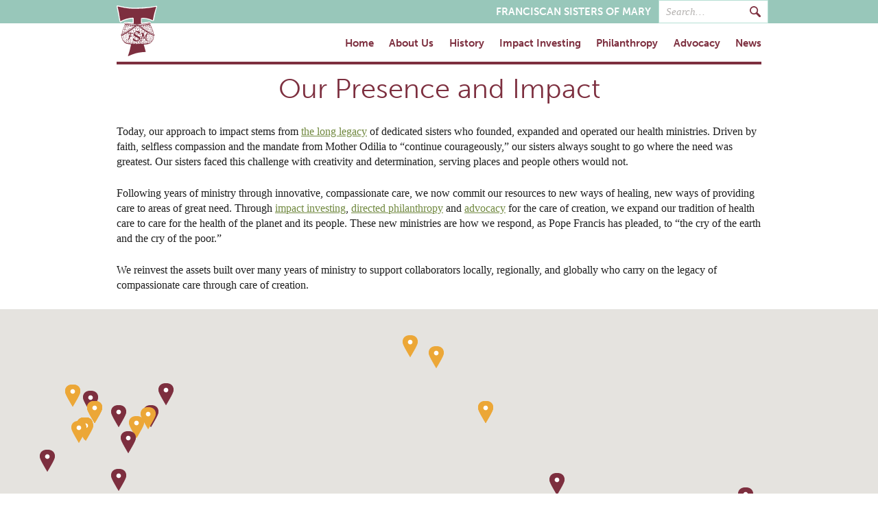

--- FILE ---
content_type: text/html; charset=UTF-8
request_url: https://mail.fsmonline.org/about-us/our-impact/
body_size: 25774
content:
<!DOCTYPE html>
<!--[if lt IE 7]> <html class="ie6 oldie"> <![endif]-->
<!--[if IE 7]>    <html class="ie7 oldie"> <![endif]-->
<!--[if IE 8]>    <html class="ie8 oldie"> <![endif]-->
<!--[if IE 9]>    <html class="ie9"> <![endif]-->
<!--[if gt IE 9]><!--> <html> <!--<![endif]-->
<head>

	<meta charset="UTF-8">
	<meta name="viewport" content="width=device-width, initial-scale=1">
	<meta name="format-detection" content="telephone=no" />
	<link rel="profile" href="https://gmpg.org/xfn/11">
	<link rel="pingback" href="https://mail.fsmonline.org/xmlrpc.php">

	<title>Our Presence and Impact - Franciscan Sisters of Mary</title>

	<!-- TypeKit -->
	<script src="https://use.typekit.net/nun2ysf.js"></script>
	<script>try{Typekit.load({ async: true });}catch(e){}</script>
	
	<!-- MailChimp Pop-Up -->
	<script type="text/javascript" src="//downloads.mailchimp.com/js/signup-forms/popup/unique-methods/embed.js" data-dojo-config="usePlainJson: true, isDebug: false"></script>
	
	<script type="text/javascript">
		window.dojoRequire(["mojo/signup-forms/Loader"], function(L) { L.start({"baseUrl":"mc.us20.list-manage.com","uuid":"bfa66c2d4eb77f5cde4473b2b","lid":"89eb10ef28","uniqueMethods":true}) })
	</script>
	
	<meta name='robots' content='index, follow, max-image-preview:large, max-snippet:-1, max-video-preview:-1' />
	<style>img:is([sizes="auto" i], [sizes^="auto," i]) { contain-intrinsic-size: 3000px 1500px }</style>
	
	<!-- This site is optimized with the Yoast SEO plugin v26.4 - https://yoast.com/wordpress/plugins/seo/ -->
	<meta name="description" content="See the impact that the Franciscan Sisters of Mary have been able to achieve through their impact investing and philanthropy." />
	<link rel="canonical" href="https://2551www.fsmonline.org/about-us/our-impact/" />
	<meta property="og:locale" content="en_US" />
	<meta property="og:type" content="article" />
	<meta property="og:title" content="Our Presence and Impact - Franciscan Sisters of Mary" />
	<meta property="og:description" content="See the impact that the Franciscan Sisters of Mary have been able to achieve through their impact investing and philanthropy." />
	<meta property="og:url" content="https://2551www.fsmonline.org/about-us/our-impact/" />
	<meta property="og:site_name" content="Franciscan Sisters of Mary" />
	<meta property="article:modified_time" content="2019-09-30T21:26:02+00:00" />
	<meta name="twitter:card" content="summary_large_image" />
	<meta name="twitter:label1" content="Est. reading time" />
	<meta name="twitter:data1" content="1 minute" />
	<script type="application/ld+json" class="yoast-schema-graph">{"@context":"https://schema.org","@graph":[{"@type":"WebPage","@id":"https://2551www.fsmonline.org/about-us/our-impact/","url":"https://2551www.fsmonline.org/about-us/our-impact/","name":"Our Presence and Impact - Franciscan Sisters of Mary","isPartOf":{"@id":"https://intranet.fsmonline.org/#website"},"datePublished":"2017-02-03T15:18:49+00:00","dateModified":"2019-09-30T21:26:02+00:00","description":"See the impact that the Franciscan Sisters of Mary have been able to achieve through their impact investing and philanthropy.","breadcrumb":{"@id":"https://2551www.fsmonline.org/about-us/our-impact/#breadcrumb"},"inLanguage":"en-US","potentialAction":[{"@type":"ReadAction","target":["https://2551www.fsmonline.org/about-us/our-impact/"]}]},{"@type":"BreadcrumbList","@id":"https://2551www.fsmonline.org/about-us/our-impact/#breadcrumb","itemListElement":[{"@type":"ListItem","position":1,"name":"Home","item":"https://intranet.fsmonline.org/"},{"@type":"ListItem","position":2,"name":"About Us","item":"https://intranet.fsmonline.org/about-us/"},{"@type":"ListItem","position":3,"name":"Our Presence and Impact"}]},{"@type":"WebSite","@id":"https://intranet.fsmonline.org/#website","url":"https://intranet.fsmonline.org/","name":"Franciscan Sisters of Mary","description":"","potentialAction":[{"@type":"SearchAction","target":{"@type":"EntryPoint","urlTemplate":"https://intranet.fsmonline.org/?s={search_term_string}"},"query-input":{"@type":"PropertyValueSpecification","valueRequired":true,"valueName":"search_term_string"}}],"inLanguage":"en-US"}]}</script>
	<!-- / Yoast SEO plugin. -->


<link rel='dns-prefetch' href='//maps.googleapis.com' />
<link rel='dns-prefetch' href='//mail.fsmonline.org' />
<link rel="alternate" type="application/rss+xml" title="Franciscan Sisters of Mary &raquo; Feed" href="https://mail.fsmonline.org/feed/" />
<link rel="alternate" type="application/rss+xml" title="Franciscan Sisters of Mary &raquo; Comments Feed" href="https://mail.fsmonline.org/comments/feed/" />
		<!-- This site uses the Google Analytics by MonsterInsights plugin v9.10.0 - Using Analytics tracking - https://www.monsterinsights.com/ -->
		<!-- Note: MonsterInsights is not currently configured on this site. The site owner needs to authenticate with Google Analytics in the MonsterInsights settings panel. -->
					<!-- No tracking code set -->
				<!-- / Google Analytics by MonsterInsights -->
		<script type="text/javascript">
/* <![CDATA[ */
window._wpemojiSettings = {"baseUrl":"https:\/\/s.w.org\/images\/core\/emoji\/16.0.1\/72x72\/","ext":".png","svgUrl":"https:\/\/s.w.org\/images\/core\/emoji\/16.0.1\/svg\/","svgExt":".svg","source":{"concatemoji":"https:\/\/mail.fsmonline.org\/wp-includes\/js\/wp-emoji-release.min.js?ver=6.8.3"}};
/*! This file is auto-generated */
!function(s,n){var o,i,e;function c(e){try{var t={supportTests:e,timestamp:(new Date).valueOf()};sessionStorage.setItem(o,JSON.stringify(t))}catch(e){}}function p(e,t,n){e.clearRect(0,0,e.canvas.width,e.canvas.height),e.fillText(t,0,0);var t=new Uint32Array(e.getImageData(0,0,e.canvas.width,e.canvas.height).data),a=(e.clearRect(0,0,e.canvas.width,e.canvas.height),e.fillText(n,0,0),new Uint32Array(e.getImageData(0,0,e.canvas.width,e.canvas.height).data));return t.every(function(e,t){return e===a[t]})}function u(e,t){e.clearRect(0,0,e.canvas.width,e.canvas.height),e.fillText(t,0,0);for(var n=e.getImageData(16,16,1,1),a=0;a<n.data.length;a++)if(0!==n.data[a])return!1;return!0}function f(e,t,n,a){switch(t){case"flag":return n(e,"\ud83c\udff3\ufe0f\u200d\u26a7\ufe0f","\ud83c\udff3\ufe0f\u200b\u26a7\ufe0f")?!1:!n(e,"\ud83c\udde8\ud83c\uddf6","\ud83c\udde8\u200b\ud83c\uddf6")&&!n(e,"\ud83c\udff4\udb40\udc67\udb40\udc62\udb40\udc65\udb40\udc6e\udb40\udc67\udb40\udc7f","\ud83c\udff4\u200b\udb40\udc67\u200b\udb40\udc62\u200b\udb40\udc65\u200b\udb40\udc6e\u200b\udb40\udc67\u200b\udb40\udc7f");case"emoji":return!a(e,"\ud83e\udedf")}return!1}function g(e,t,n,a){var r="undefined"!=typeof WorkerGlobalScope&&self instanceof WorkerGlobalScope?new OffscreenCanvas(300,150):s.createElement("canvas"),o=r.getContext("2d",{willReadFrequently:!0}),i=(o.textBaseline="top",o.font="600 32px Arial",{});return e.forEach(function(e){i[e]=t(o,e,n,a)}),i}function t(e){var t=s.createElement("script");t.src=e,t.defer=!0,s.head.appendChild(t)}"undefined"!=typeof Promise&&(o="wpEmojiSettingsSupports",i=["flag","emoji"],n.supports={everything:!0,everythingExceptFlag:!0},e=new Promise(function(e){s.addEventListener("DOMContentLoaded",e,{once:!0})}),new Promise(function(t){var n=function(){try{var e=JSON.parse(sessionStorage.getItem(o));if("object"==typeof e&&"number"==typeof e.timestamp&&(new Date).valueOf()<e.timestamp+604800&&"object"==typeof e.supportTests)return e.supportTests}catch(e){}return null}();if(!n){if("undefined"!=typeof Worker&&"undefined"!=typeof OffscreenCanvas&&"undefined"!=typeof URL&&URL.createObjectURL&&"undefined"!=typeof Blob)try{var e="postMessage("+g.toString()+"("+[JSON.stringify(i),f.toString(),p.toString(),u.toString()].join(",")+"));",a=new Blob([e],{type:"text/javascript"}),r=new Worker(URL.createObjectURL(a),{name:"wpTestEmojiSupports"});return void(r.onmessage=function(e){c(n=e.data),r.terminate(),t(n)})}catch(e){}c(n=g(i,f,p,u))}t(n)}).then(function(e){for(var t in e)n.supports[t]=e[t],n.supports.everything=n.supports.everything&&n.supports[t],"flag"!==t&&(n.supports.everythingExceptFlag=n.supports.everythingExceptFlag&&n.supports[t]);n.supports.everythingExceptFlag=n.supports.everythingExceptFlag&&!n.supports.flag,n.DOMReady=!1,n.readyCallback=function(){n.DOMReady=!0}}).then(function(){return e}).then(function(){var e;n.supports.everything||(n.readyCallback(),(e=n.source||{}).concatemoji?t(e.concatemoji):e.wpemoji&&e.twemoji&&(t(e.twemoji),t(e.wpemoji)))}))}((window,document),window._wpemojiSettings);
/* ]]> */
</script>
<link rel='stylesheet' id='grid-columns-css' href='https://mail.fsmonline.org/wp-content/plugins/grid-columns/css/columns.min.css?ver=20130123' type='text/css' media='all' />
<style id='wp-emoji-styles-inline-css' type='text/css'>

	img.wp-smiley, img.emoji {
		display: inline !important;
		border: none !important;
		box-shadow: none !important;
		height: 1em !important;
		width: 1em !important;
		margin: 0 0.07em !important;
		vertical-align: -0.1em !important;
		background: none !important;
		padding: 0 !important;
	}
</style>
<link rel='stylesheet' id='wp-block-library-css' href='https://mail.fsmonline.org/wp-includes/css/dist/block-library/style.min.css?ver=6.8.3' type='text/css' media='all' />
<style id='classic-theme-styles-inline-css' type='text/css'>
/*! This file is auto-generated */
.wp-block-button__link{color:#fff;background-color:#32373c;border-radius:9999px;box-shadow:none;text-decoration:none;padding:calc(.667em + 2px) calc(1.333em + 2px);font-size:1.125em}.wp-block-file__button{background:#32373c;color:#fff;text-decoration:none}
</style>
<link rel='stylesheet' id='mediaelement-css' href='https://mail.fsmonline.org/wp-includes/js/mediaelement/mediaelementplayer-legacy.min.css?ver=4.2.17' type='text/css' media='all' />
<link rel='stylesheet' id='wp-mediaelement-css' href='https://mail.fsmonline.org/wp-includes/js/mediaelement/wp-mediaelement.min.css?ver=6.8.3' type='text/css' media='all' />
<style id='jetpack-sharing-buttons-style-inline-css' type='text/css'>
.jetpack-sharing-buttons__services-list{display:flex;flex-direction:row;flex-wrap:wrap;gap:0;list-style-type:none;margin:5px;padding:0}.jetpack-sharing-buttons__services-list.has-small-icon-size{font-size:12px}.jetpack-sharing-buttons__services-list.has-normal-icon-size{font-size:16px}.jetpack-sharing-buttons__services-list.has-large-icon-size{font-size:24px}.jetpack-sharing-buttons__services-list.has-huge-icon-size{font-size:36px}@media print{.jetpack-sharing-buttons__services-list{display:none!important}}.editor-styles-wrapper .wp-block-jetpack-sharing-buttons{gap:0;padding-inline-start:0}ul.jetpack-sharing-buttons__services-list.has-background{padding:1.25em 2.375em}
</style>
<style id='global-styles-inline-css' type='text/css'>
:root{--wp--preset--aspect-ratio--square: 1;--wp--preset--aspect-ratio--4-3: 4/3;--wp--preset--aspect-ratio--3-4: 3/4;--wp--preset--aspect-ratio--3-2: 3/2;--wp--preset--aspect-ratio--2-3: 2/3;--wp--preset--aspect-ratio--16-9: 16/9;--wp--preset--aspect-ratio--9-16: 9/16;--wp--preset--color--black: #000000;--wp--preset--color--cyan-bluish-gray: #abb8c3;--wp--preset--color--white: #ffffff;--wp--preset--color--pale-pink: #f78da7;--wp--preset--color--vivid-red: #cf2e2e;--wp--preset--color--luminous-vivid-orange: #ff6900;--wp--preset--color--luminous-vivid-amber: #fcb900;--wp--preset--color--light-green-cyan: #7bdcb5;--wp--preset--color--vivid-green-cyan: #00d084;--wp--preset--color--pale-cyan-blue: #8ed1fc;--wp--preset--color--vivid-cyan-blue: #0693e3;--wp--preset--color--vivid-purple: #9b51e0;--wp--preset--gradient--vivid-cyan-blue-to-vivid-purple: linear-gradient(135deg,rgba(6,147,227,1) 0%,rgb(155,81,224) 100%);--wp--preset--gradient--light-green-cyan-to-vivid-green-cyan: linear-gradient(135deg,rgb(122,220,180) 0%,rgb(0,208,130) 100%);--wp--preset--gradient--luminous-vivid-amber-to-luminous-vivid-orange: linear-gradient(135deg,rgba(252,185,0,1) 0%,rgba(255,105,0,1) 100%);--wp--preset--gradient--luminous-vivid-orange-to-vivid-red: linear-gradient(135deg,rgba(255,105,0,1) 0%,rgb(207,46,46) 100%);--wp--preset--gradient--very-light-gray-to-cyan-bluish-gray: linear-gradient(135deg,rgb(238,238,238) 0%,rgb(169,184,195) 100%);--wp--preset--gradient--cool-to-warm-spectrum: linear-gradient(135deg,rgb(74,234,220) 0%,rgb(151,120,209) 20%,rgb(207,42,186) 40%,rgb(238,44,130) 60%,rgb(251,105,98) 80%,rgb(254,248,76) 100%);--wp--preset--gradient--blush-light-purple: linear-gradient(135deg,rgb(255,206,236) 0%,rgb(152,150,240) 100%);--wp--preset--gradient--blush-bordeaux: linear-gradient(135deg,rgb(254,205,165) 0%,rgb(254,45,45) 50%,rgb(107,0,62) 100%);--wp--preset--gradient--luminous-dusk: linear-gradient(135deg,rgb(255,203,112) 0%,rgb(199,81,192) 50%,rgb(65,88,208) 100%);--wp--preset--gradient--pale-ocean: linear-gradient(135deg,rgb(255,245,203) 0%,rgb(182,227,212) 50%,rgb(51,167,181) 100%);--wp--preset--gradient--electric-grass: linear-gradient(135deg,rgb(202,248,128) 0%,rgb(113,206,126) 100%);--wp--preset--gradient--midnight: linear-gradient(135deg,rgb(2,3,129) 0%,rgb(40,116,252) 100%);--wp--preset--font-size--small: 13px;--wp--preset--font-size--medium: 20px;--wp--preset--font-size--large: 36px;--wp--preset--font-size--x-large: 42px;--wp--preset--spacing--20: 0.44rem;--wp--preset--spacing--30: 0.67rem;--wp--preset--spacing--40: 1rem;--wp--preset--spacing--50: 1.5rem;--wp--preset--spacing--60: 2.25rem;--wp--preset--spacing--70: 3.38rem;--wp--preset--spacing--80: 5.06rem;--wp--preset--shadow--natural: 6px 6px 9px rgba(0, 0, 0, 0.2);--wp--preset--shadow--deep: 12px 12px 50px rgba(0, 0, 0, 0.4);--wp--preset--shadow--sharp: 6px 6px 0px rgba(0, 0, 0, 0.2);--wp--preset--shadow--outlined: 6px 6px 0px -3px rgba(255, 255, 255, 1), 6px 6px rgba(0, 0, 0, 1);--wp--preset--shadow--crisp: 6px 6px 0px rgba(0, 0, 0, 1);}:where(.is-layout-flex){gap: 0.5em;}:where(.is-layout-grid){gap: 0.5em;}body .is-layout-flex{display: flex;}.is-layout-flex{flex-wrap: wrap;align-items: center;}.is-layout-flex > :is(*, div){margin: 0;}body .is-layout-grid{display: grid;}.is-layout-grid > :is(*, div){margin: 0;}:where(.wp-block-columns.is-layout-flex){gap: 2em;}:where(.wp-block-columns.is-layout-grid){gap: 2em;}:where(.wp-block-post-template.is-layout-flex){gap: 1.25em;}:where(.wp-block-post-template.is-layout-grid){gap: 1.25em;}.has-black-color{color: var(--wp--preset--color--black) !important;}.has-cyan-bluish-gray-color{color: var(--wp--preset--color--cyan-bluish-gray) !important;}.has-white-color{color: var(--wp--preset--color--white) !important;}.has-pale-pink-color{color: var(--wp--preset--color--pale-pink) !important;}.has-vivid-red-color{color: var(--wp--preset--color--vivid-red) !important;}.has-luminous-vivid-orange-color{color: var(--wp--preset--color--luminous-vivid-orange) !important;}.has-luminous-vivid-amber-color{color: var(--wp--preset--color--luminous-vivid-amber) !important;}.has-light-green-cyan-color{color: var(--wp--preset--color--light-green-cyan) !important;}.has-vivid-green-cyan-color{color: var(--wp--preset--color--vivid-green-cyan) !important;}.has-pale-cyan-blue-color{color: var(--wp--preset--color--pale-cyan-blue) !important;}.has-vivid-cyan-blue-color{color: var(--wp--preset--color--vivid-cyan-blue) !important;}.has-vivid-purple-color{color: var(--wp--preset--color--vivid-purple) !important;}.has-black-background-color{background-color: var(--wp--preset--color--black) !important;}.has-cyan-bluish-gray-background-color{background-color: var(--wp--preset--color--cyan-bluish-gray) !important;}.has-white-background-color{background-color: var(--wp--preset--color--white) !important;}.has-pale-pink-background-color{background-color: var(--wp--preset--color--pale-pink) !important;}.has-vivid-red-background-color{background-color: var(--wp--preset--color--vivid-red) !important;}.has-luminous-vivid-orange-background-color{background-color: var(--wp--preset--color--luminous-vivid-orange) !important;}.has-luminous-vivid-amber-background-color{background-color: var(--wp--preset--color--luminous-vivid-amber) !important;}.has-light-green-cyan-background-color{background-color: var(--wp--preset--color--light-green-cyan) !important;}.has-vivid-green-cyan-background-color{background-color: var(--wp--preset--color--vivid-green-cyan) !important;}.has-pale-cyan-blue-background-color{background-color: var(--wp--preset--color--pale-cyan-blue) !important;}.has-vivid-cyan-blue-background-color{background-color: var(--wp--preset--color--vivid-cyan-blue) !important;}.has-vivid-purple-background-color{background-color: var(--wp--preset--color--vivid-purple) !important;}.has-black-border-color{border-color: var(--wp--preset--color--black) !important;}.has-cyan-bluish-gray-border-color{border-color: var(--wp--preset--color--cyan-bluish-gray) !important;}.has-white-border-color{border-color: var(--wp--preset--color--white) !important;}.has-pale-pink-border-color{border-color: var(--wp--preset--color--pale-pink) !important;}.has-vivid-red-border-color{border-color: var(--wp--preset--color--vivid-red) !important;}.has-luminous-vivid-orange-border-color{border-color: var(--wp--preset--color--luminous-vivid-orange) !important;}.has-luminous-vivid-amber-border-color{border-color: var(--wp--preset--color--luminous-vivid-amber) !important;}.has-light-green-cyan-border-color{border-color: var(--wp--preset--color--light-green-cyan) !important;}.has-vivid-green-cyan-border-color{border-color: var(--wp--preset--color--vivid-green-cyan) !important;}.has-pale-cyan-blue-border-color{border-color: var(--wp--preset--color--pale-cyan-blue) !important;}.has-vivid-cyan-blue-border-color{border-color: var(--wp--preset--color--vivid-cyan-blue) !important;}.has-vivid-purple-border-color{border-color: var(--wp--preset--color--vivid-purple) !important;}.has-vivid-cyan-blue-to-vivid-purple-gradient-background{background: var(--wp--preset--gradient--vivid-cyan-blue-to-vivid-purple) !important;}.has-light-green-cyan-to-vivid-green-cyan-gradient-background{background: var(--wp--preset--gradient--light-green-cyan-to-vivid-green-cyan) !important;}.has-luminous-vivid-amber-to-luminous-vivid-orange-gradient-background{background: var(--wp--preset--gradient--luminous-vivid-amber-to-luminous-vivid-orange) !important;}.has-luminous-vivid-orange-to-vivid-red-gradient-background{background: var(--wp--preset--gradient--luminous-vivid-orange-to-vivid-red) !important;}.has-very-light-gray-to-cyan-bluish-gray-gradient-background{background: var(--wp--preset--gradient--very-light-gray-to-cyan-bluish-gray) !important;}.has-cool-to-warm-spectrum-gradient-background{background: var(--wp--preset--gradient--cool-to-warm-spectrum) !important;}.has-blush-light-purple-gradient-background{background: var(--wp--preset--gradient--blush-light-purple) !important;}.has-blush-bordeaux-gradient-background{background: var(--wp--preset--gradient--blush-bordeaux) !important;}.has-luminous-dusk-gradient-background{background: var(--wp--preset--gradient--luminous-dusk) !important;}.has-pale-ocean-gradient-background{background: var(--wp--preset--gradient--pale-ocean) !important;}.has-electric-grass-gradient-background{background: var(--wp--preset--gradient--electric-grass) !important;}.has-midnight-gradient-background{background: var(--wp--preset--gradient--midnight) !important;}.has-small-font-size{font-size: var(--wp--preset--font-size--small) !important;}.has-medium-font-size{font-size: var(--wp--preset--font-size--medium) !important;}.has-large-font-size{font-size: var(--wp--preset--font-size--large) !important;}.has-x-large-font-size{font-size: var(--wp--preset--font-size--x-large) !important;}
:where(.wp-block-post-template.is-layout-flex){gap: 1.25em;}:where(.wp-block-post-template.is-layout-grid){gap: 1.25em;}
:where(.wp-block-columns.is-layout-flex){gap: 2em;}:where(.wp-block-columns.is-layout-grid){gap: 2em;}
:root :where(.wp-block-pullquote){font-size: 1.5em;line-height: 1.6;}
</style>
<link rel='stylesheet' id='fsom-style-css' href='https://mail.fsmonline.org/wp-content/themes/fsom/style.css?ver=1.0.8' type='text/css' media='all' />
<script type="text/javascript" src="https://mail.fsmonline.org/wp-includes/js/jquery/jquery.min.js?ver=3.7.1" id="jquery-core-js"></script>
<script type="text/javascript" src="https://mail.fsmonline.org/wp-includes/js/jquery/jquery-migrate.min.js?ver=3.4.1" id="jquery-migrate-js"></script>
<script type="text/javascript" src="https://mail.fsmonline.org/wp-content/themes/fsom/js/meanmenu.min.js?ver=6.8.3" id="fsom-mean-menu-mobile-js"></script>
<script type="text/javascript" src="https://mail.fsmonline.org/wp-content/themes/fsom/js/main.js?ver=1.0.8" id="fsom-custom-scripts-js"></script>
<link rel="https://api.w.org/" href="https://mail.fsmonline.org/wp-json/" /><link rel="alternate" title="JSON" type="application/json" href="https://mail.fsmonline.org/wp-json/wp/v2/pages/223" /><link rel="EditURI" type="application/rsd+xml" title="RSD" href="https://mail.fsmonline.org/xmlrpc.php?rsd" />
<meta name="generator" content="WordPress 6.8.3" />
<link rel='shortlink' href='https://mail.fsmonline.org/?p=223' />
<link rel="alternate" title="oEmbed (JSON)" type="application/json+oembed" href="https://mail.fsmonline.org/wp-json/oembed/1.0/embed?url=https%3A%2F%2Fmail.fsmonline.org%2Fabout-us%2Four-impact%2F" />
<link rel="alternate" title="oEmbed (XML)" type="text/xml+oembed" href="https://mail.fsmonline.org/wp-json/oembed/1.0/embed?url=https%3A%2F%2Fmail.fsmonline.org%2Fabout-us%2Four-impact%2F&#038;format=xml" />
<link rel="icon" href="https://mail.fsmonline.org/wp-content/uploads/2017/02/cropped-site-icon-1-32x32.png" sizes="32x32" />
<link rel="icon" href="https://mail.fsmonline.org/wp-content/uploads/2017/02/cropped-site-icon-1-192x192.png" sizes="192x192" />
<link rel="apple-touch-icon" href="https://mail.fsmonline.org/wp-content/uploads/2017/02/cropped-site-icon-1-180x180.png" />
<meta name="msapplication-TileImage" content="https://mail.fsmonline.org/wp-content/uploads/2017/02/cropped-site-icon-1-270x270.png" />

	<!--[if lt IE 9]>
		<link rel="stylesheet" type="text/css" href="https://mail.fsmonline.org/wp-content/themes/fsom/js/iealert/style.css" media="screen"/>
		<link rel="stylesheet" type="text/css" href="https://mail.fsmonline.org/wp-content/themes/fsom/ie.css" media="screen"/>
		<script type="text/javascript" src="https://mail.fsmonline.org/wp-content/themes/fsom/js/ie.js"></script>
		<link href="https://mail.fsmonline.org/wp-content/themes/fsom/js/respond/respond-proxy.html" id="respond-proxy" rel="respond-proxy" />
		<link href="https://mail.fsmonline.org/wp-content/themes/fsom/js/respond/respond.proxy.gif" id="respond-redirect" rel="respond-redirect" />
		<script src="https://mail.fsmonline.org/wp-content/themes/fsom/js/respond/respond.proxy.js"></script>
	<![endif]-->

</head>

<body data-rsssl=1 class="wp-singular page-template page-template-template-our-impact page-template-template-our-impact-php page page-id-223 page-child parent-pageid-219 wp-theme-fsom page-layout group-blog">

	<header id="page-header" class="site-header" role="banner">

		<div class="secondary-row">
			<div class="container">
				<form method="get" action="https://mail.fsmonline.org/" class="search-form search-closed" role="search">
	<input type="search" name="s" class="search-field" placeholder="Search…" value="" title="Search for:" />
	<input type="submit" class="button-primary search-submit" value="Search" />
</form>				<div class="text-logo">Franciscan Sisters of Mary</div>
			</div>
		</div>

		<div class="container">
			<a class="site-title" href="https://mail.fsmonline.org/" rel="home">
				<span>Franciscan Sisters of Mary</span>
				<svg class="header-logo" xmlns="http://www.w3.org/2000/svg" viewBox="0 0 382.3 485.8"><path class="outline" d="M28.4 152.3L.4 9.9s-4.5-14.2 18-8.7 76.2 17 119.4 19 142.8-1.8 203.1-10.3c0 0 29.4-6.2 36.5-6.2 11.1 0 0 22.5 0 22.5s-15 55.5-22 104c0 0-.9 22.5-21.7 15 0 0-25.9-12.5-63.8-19.2s-32.7 3.7-32.7 3.7l.5 33.7 58.6-8.4s17.8-4.7 25 3.3c5.7 6.3 2.6 15 2.6 15l23.3 51.8s7.9 25.9 10.3 40.6c0 0 19 14.2-2.2 25.9 0 0 8.9 83-89.4 84.3l18.7 62.3s1.9 6-4.1 6-76.8 0-160.4 39.3c0 0-20 7.4-21.3-5.8-1.3-13.2 16.1-59.2 27.5-101.9 0 0-25.8-3-52.8-18.1-29.3-16.4-32.1-66.2-32.1-66.2s-15-13.9 2.8-29.3c0 0 10.6-65.7 25.7-84 0 0-13.2-21 16.7-21.7 29.1-.7 65.7 4.3 65.7 4.3v-32.3s-1.3-6.9-13.4-4c-14.8 3.5-69.7 12.7-94.7 32.3.1.3-10.7 9-15.8-4.5z"/><path class="shape" d="M106.2 196.2c-1.8 3.7-9.9 1.4-10.6-1 2.8-1.5 7.9-.4 10.6 1zm199.2.5c-.3 1.5-2.9 2.3-5 2.4-1.5.1-4.1 0-4.1-1.7 2.8-.8 6.7-2.9 9.1-.7zm-178.8 1.2c-.7 2.3-5.7 2.2-8.4 1.7-2-.4-3.7-2.1-3.4-3.1 2.1-.3 8.5.2 11.8 1.4zm162.3 0c1.7 3.9-6.9 3.6-10.1 2.6-.4-3.1 4-1.9 6.7-2.2 1.4-.1 2.3-1.2 3.4-.4zm-142.1 3.4c-2.6 3.7-10.9 1-10.3-2.9 3.6.3 8.2.6 10.3 2.9zm105.8-.3c0 7.3-10.2 2.7-13.9 1.2-.2-.8-.7-1.3-1-1.9 4.3-.8 11-.7 14.9.7zm11.5-.2c2.4-.1 4.4.3 5.8 1.2 1.9-.4 4.8-1.5 5.8.2-1.8 1.5-3.5 3.5-6.2 3.1-1.7-.3-2.9-2.7-5-2.2-.2-.7-.5-1.3-.4-2.3zm30 .7c2.1 3.2.8 8 2.2 12 2.5-.1 4.3-1.3 6.5 0-.6 2-3.1 2.2-5.8 2.2-.1 2.1 1.1 2.9 1 5-3.2.4-1.9-4.2-4.8-5-1.9-.6-5.1 1.2-5.5-1.9 1.8-.6 4.4.8 6-.2 0-4.3-1.1-6.9-1.4-11 .6-.4 1.4-.6 1.8-1.1zm-17 1.5c1.5 0 1.5.2 2.6.2.3 4.1 1.5 8.7 1.7 13.7 1.9 2.1 4.5 7.7 1.7 10.8-3 .3-1.6-3.9-2.2-6-.3-1.2-1.3-2-1.4-3.1-.1-1 1-2.4.2-3.4-2.6-1.1-4.6 2.2-7 2.2-2 0-3.7-1.6-5-3.1 2.6-.9 8.8 1 11-1.4 0-3.3-1.2-7-1.6-9.9zm40.3 11.2c-1.9 0-2.2-1.6-3.4-2.4-.2-3.2-1.7-4.4-2.2-6.5 4.7-1 6.2 5.6 5.6 8.9zm9.6-5.2c-.5 6.2-8.6 2.5-9.1-.5 2.8-1.1 7.2-.4 9.1.5zm-108.7 4.5c-1.1-.8-1.4-2.5-2.4-3.4 1.3-4.1 5.4 1.8 2.4 3.4zm94.8-1.4c-.6 2.2-13.7.1-8.2-2.2.3-.1 1.4.1 1.9 0 1.7-.3 3-1 4.3-.5 1.1.4 2 1.6 2 2.7zm-222.5-.7c-.2 4.1-6.4 1.4-9.8 1-3.2-.4-8 1.4-8.4-1.9 3.3-1.9 8.9-.7 12.2 0 2.1.3 4.7-.5 6 .9zm21.9 0c.2.3.2.9.7 1-1.6 4.7-9.5.6-14.2 1.2.1-.8-.2-1.1-.2-1.7.9-.8 2.9-1.4 4.1-.5 3.6-1.9 6.3 1.4 9.6 0zm75.1 5.7c-.9 2.2-5.3 2.2-8.4 1.4-2.8-.7-7.7-2-8.4-3.8-.3-.9-.2-1.6.2-2.4 2.3.5 5.5 1.8 8.2 2.4 3.6.8 7.2-.5 8.4 2.4zm-55.9-1.9c-2.8 2-5.4 1-9.4 1-.2-.9-1.5-.6-1.2-1.9 1.9-1.4 10.1-2.6 10.6.9zm69.1 13.7c-.6.2-.8 1-1.4 1.2-5.1-2-4-12.1-2.2-16.1 6.7 1.2 2.1 9.3 3.6 14.9zm-80.9-12.7c-.6 3.4-3 5-2.6 9.4-.8.7-1.2 1.8-2.9 1.7-.3-5.3 1-8.9 3.8-12 1-.2 1.1.5 1.7.9zm97-.3c2.1 3-.6 4.7-4.6 4.3-1-.1-2-.8-2.9-.7-1.8.1-3.2-.3-4.6-1.2v-1.7c3.9-1.6 7.4.6 12.1-.7zm102 1.9c1.3 1.7 4.4 5 .7 6.2-1.8-1.1-1.9-3.8-3.1-5.5 0-1 1.4-.6 2.4-.7zm-216 .5c.2 3.5-.5 6.2-2.9 7.2-1.4-2 .7-5.4 1.4-7.4.8-.2.7.4 1.5.2zm78.4 10.1c-.8 0-1.8.2-2.2-.2.2-2.7-1.5-5.2-.7-8.6 4.4-.7 5 6.8 2.9 8.8zm123.9-1.7c-3.8-.2-3-4.9-5.3-6.5 3.8-1.9 6.1 3.8 5.3 6.5zm-66-5.5c2.5 3.3 5.3 8.4 1.7 12.2-1.1.1-1.2-.8-1.9-1.2 1.3-3.8-2.9-7.2-1.4-11h1.6zm-20.4 1.4c.6 3.4 1.4 7.9 1.2 11.3-3.5.4-3-3.2-4.1-5.3.6-2.3-.5-6.4 2.9-6zm-122.4 5.1c-2.9 4.3-9.3.7-13 0-.1-.8-.9-.8-1-1.7 2.5-1.5 8.5 1.8 13.4 1 0 .5.6.3.6.7zm138.5-2.4c1.5.3 3 4.4.7 4.8-1.5-.4-1.6-3.6-.7-4.8zm86.8.9c-.2 5.2-11.1 6.3-13.7 1.9 1.3-1.5 3-1.1 5.5-1.4 2.8-.4 6.2-2.3 8.2-.5zm-217.9 1.5h.5c3 1.8 8.4.3 11.3.7-.2.7.4.7.2 1.4-2.6 1.6-12.4 3.4-12-2.1zm199 2.1c-.9 1.7-3.3 1.9-4.3 3.4-4.8.6-8.7-.2-11-2.4.6-1.4 3.2-.8 4.3-1.7 3.7.7 8-2 11 .7zm-203.8.3c-.5 3.6-1.5 6.7-2.4 9.8-3.5-1.3-1-8 .5-9.6.4-.4 1.2-.2 1.9-.2zm67.7 2.9c.6 2.3-2.9 2.6-4.3 3.8-2.5-1.5-5.7-.5-8.4-1-2.6-.4-4.6-2.5-6.7-3.6-.1-.4.2-.4.2-.7 5.5 0 14.1.3 19.2 1.5zm157.9-.8c1.3 3.4 3.4 6.1 4.1 10.1-1.2.7-1.5.1-2.9 0-.8-3.7-2.7-6.3-4.1-9.4.5-1.2 1.5-.7 2.9-.7zm-150.7 2.7c0-.8-.4-1.2-.2-2.2 2.7-.8 4.1 1.4 7.2 1.7 2.4.2 8.8-1.5 8.4 1.7-.1 1.1-4 2.5-4.8 2.6-4.5.6-8-2.7-10.6-3.8zm67 2.6c-6 .7-11.2-.2-14.9-2.9v-1.7c5.7.3 11.8.4 14.9 4.6zm-20.7-2.6c-.4 2.1-2.4 2.7-5 3.4-1.1.3-2.8.5-3.4.5-2.3-.1-6.6-.8-6.5-3.4 5-1.4 8.2-.5 14.9-.5zm20.7 3.8c1.5 2.1 2.6 7.2-.5 8.2-2.3-.3-.8-2.7-1.2-4.6-.4-1.5-1.4-3.6 1.7-3.6zm96.4 1.2c.4 1.3-.6 2.2-1 3.4-2.7.4-5.2.1-6.5-1.9 1.6-1.8 5.4-1.6 7.5-1.5zm-199.6.7c.3 3-.6 6.5 0 10.1h-2.4c-1.4-2.5-2.5-11.9 2.4-10.1zm24.4.3c-.2 2.7-1.6 7.7 0 11.3-.3.1-.6.4-.7.7-5.4-1.6-3.2-9.1-2.2-12.2 1.2-.2 1.9-.2 2.9.2zm59.8.5c3.6.2 1.9 5.3 2.2 7.9h-1.2c-1.6-1.6-1.7-5.5-1-7.9zm105.6 2.6c-.3 1.4-2.1 2.9-2.9 4.6-3.4 0-9 3.4-9.6-1.9 5.1.2 8.4-3.6 12.5-2.7zm-83 5.3c1.9 5.9-18.1 4.9-15.1-1.2 1.5-.5 2.4.9 3.8 1.2 3.9.8 8.3-.9 11.3 0zm23.2-.7c.5 1.7-.9 3.3-1.4 4.8-3.9.6-6.7-1.6-9.6-1.4-2.1.1-4.3 1.3-6-.2 1.7-3.9 6.9-1 11-1.7 2.3-.5 3.8-2.7 6-1.5zm59.6 5.2c-1.3 0-2.9.2-3.4-.7 1.5-1.9 2.2-3.1 4.1-2.6 1.6.4 3.7 6.2 3.6 7-.2 1-1.2 1.8-2.2 1.7-1.8-.4-1.5-3.4-2.1-5.4zm-58.6 2c-1.7 2.7.6 8.4-2.4 10.1-3.3-1.8-3.1-6.7-2.6-11 2.1-.7 4-1.1 5 .9zm-110.4 1.6c-1.1 2.1-2.8 3.6-4.6 5-.9 2.5-1.6 8.3-4.1 8.6-2.5.3-2.8-2.1-2.6-5.3-3.9-.6-7.1.4-10.3.5-2.9 2.1-2.7 7.2-4.6 10.3-.2 3.9-1.4 6.8-1.4 10.8 6.1.9 7.9-5.6 13-4.8.4 1.6-1.1 2.1-1.7 3.4-1 2.4-.8 5.4-2.6 7.2.4.9 0 1.2.2 1.9-1.5 1.5-3.9 3.2-6.5 2.9-.3-2.7.4-4.4 1-6.2-1.3.4-4.9.5-6 1.9.2.4.1.6 0 1-2.1 6.2-4.4 14.6-6.2 20.4-2.5 5.3-7.3 8.4-11 12.5-5 2.2-15.4 2.2-19-1.2-.2-1.6-2-2.7-1.7-4.6.2-1.3 2.5-2.2 3.6-3.1 1.2-1 1.9 1.8 3.1 3.4 2 2.5 3.7 4.5 7.9 4.1 4.3-2.7 4.2-8.3 7.4-12 .9-6 4.6-11 5-18.2.6-1 1.3-1.7 1.2-3.4-2.7-.9-4.7-2.5-7-3.8 1-3.3 5.7-5.9 8.6-3.1 1.4-.7.6-1.9 1-2.9 2.4-6.1 3.5-13.5 8.4-17-1.5-.7-3.2-1.7-4.3-1.9-7.5-1.2-12.7 3.1-16.8 6.2-.6-.5-1.2.6-2.4.2 1.3 2.3 6.1 1.3 7.9 3.1-2 3.4-10.2-.8-11.8-2.2.2-.9.7-1.3 1.9-1.2 1-3.6 5.2-6 7.7-8.9 3.1-1.6 5.3-4 9.6-4.3.6.1.3-.7.7-.7 6.6-1.2 14.1 0 18.7 2.4 3.5.4 6.2 1 9.8 0 2.9-.7 5.7-3.6 7.9-1zm22.3 8.2c3 2.6 10-1.6 11.8 2.2-2.7 4-11.3 2.4-15.8.7-.4-1.2-.5-1.8 0-2.9 1.2-.4 1.9.1 3.4 0 .4-1.9-.5-4.9-.5-6.7.6-1 1.9-2 2.9-.7-.1 3 .7 5.3-.5 7.4h-1.3zm162.3-6.7c-.2 1.6-1.3 2.4-1.4 4.1-3.2-.1-7.9.7-9.4-1.7 2.6-1.1 5.9-2.4 10.8-2.4zm-146.4 1.4c1.8-.5 2.7 2 3.6 3.1-.3 1.8.9 6.4-1.4 7.9-.6 0-.7-.4-1.4-.2-1.4-2.1-1.9-8.3-.8-10.8zm25.9 14.2c.6 1 2.6.6 2.6 2.2-.8 1.3-3.7.6-4.6 1.9-3.5-.1-9 .3-9.1-1.9-.2-3.3 5.9.8 7.9-1.2 1.6-4.8-2.8-12.2 1.4-13 1.6 2 3.2 8.6 1.8 12zM118.7 267c-.5 2.9-.8 6.1-2.6 7.7-2.5-1.6-2.3-9 2.6-7.7zm19.2 13.2h-1.7c-1.6-2.4-.1-4.8-.2-8.4 4.6-3 2.9 5.4 1.9 8.4zm132-8.1c0 .4-.1.9.2 1-1.8 1.7-7 2.7-8.4 0 1.9-1.4 6.4-1.8 8.2-1zm22.8 2.9c.8-1.5 3.2-.8 4.3 0 3.6.6 7.8-1.4 11.5-.5.7.2 2.1 1.1 2.2 1.7.4 2.9-3.6 1.7-6.2 2.2-.8.1-1.4.7-1.9.7-3.9.3-8.9-1.7-9.9-4.1zm-197.8 1.6c-1 2.1-1.5 4.8-2.2 7.2-4.5.9-1.4-5.4-2.2-7.2.6-2.6 3.7-1.9 4.4 0zm105.9-.2c1 2.1.3 6.4-2.9 5-.7-1.7-1.2-3.6-2.4-4.8.4-3.4 3.4-.2 5.3-.2zm33.3 0c.1.7-.5.7-.5 1.4-1.6.2-5.5.9-6-.7.5-1.8 5.1-1.4 6.5-.7zM159 281c-.1 1.3-1.9.8-2.2 1.9-1.6.2-2.7-1.2-3.8-1.7-2.4-.9-5.2-.3-7.2-2.2 3-2.6 6.4.1 9.6.7 1.4.3 3.1-.3 3.6 1.3zm108.7-1.2c.2 2.8.7 8-2.9 7.9.1-.5 0-.8-.5-.7 1.4-2.6-2.3-8.8 3.4-7.2zm50.2 10c-1 .6-1.8 1.5-3.1 1.9-.3-.3-.1-1.2-.7-1.2 2.4-2.8.5-7.5 0-10.1 4.2-.7 4.4 5.2 3.8 9.4zm17.8 1.2c-1-2.4-.6-5.4-1.9-9.1.4 0 .8-.2 1-.5 2.5 2.6 5.1 6.4 2.6 9.6h-1.7zm-243.9-5.7c-.1 2.9-3.7 2.9-6 2.6-3.5-.4-7.8-2.8-9.1-4.8.3-.1.2-.5.5-.5 3.8 1 9.3 2.4 14.6 2.7zm130.6 12.9c-1.8.7-3.1-4.5-3.1-6.5 0-1 .8-2.1 1-3.4.3-2.7-1.5-4.5 1-5.8.9.5 1.9 2.9 2.9 4.3.7 1 1.4 1.7 1.2 3.8-.1.8-.8 1.2-1 1.9-.7 2.1-.3 4.5-2 5.7zm75.6-15.3h1.4c.3 3.7 2.8 5.8.7 9.1-.8.2-.9-.4-1.7-.2-.1-3.8-1.5-6.7-.4-8.9zm-137.1 2.9c.1 3.2-.2 6.4-.5 10.3-5 .9-3.7-7.8-2.4-10.8 1.1-.7 2.1.2 2.9.5zm-90.4 17.5c-1.2.1-1.4-.8-2.2-1.2.4-4.8-2.6-11.1.7-14.6 1.1 0 1.7.5 2.2 1.2 0 1.6-.3 3-1 4.1.4 2.9 2 7.8.3 10.5zm37.9-13c-2.2 2.5-7.5 1.2-9.6-1-.1-1.1.8-2.3 2.4-1.7.5 2.8 5.5 1.1 7.2 2.7zm228.7 3.4c.5 1.3.3 2.3-.2 3.6-2.2 1.3-8.6 2.8-9.8-.5.9-2 3.6-1.1 5.5-1.4 1.8-.4 2.8-1.7 4.5-1.7zM90.9 307.4c-1.3 0-1.4-1.3-2.4-1.7-.8-4 .4-7.2 1.4-10.6.3-.3 1-.2 1.7-.2.2.4.5.7 1 1 .5.9-.4 1.8-.5 2.6-.5 3.2.2 7.1-1.2 8.9zm228.2-11.6c-.1 1.8-1.4 2.4-2.6 3.1-3.1-.4-9.3 2.8-11.3-1 .6-1.7 3.6-.9 6-1.7 1.5-.5 2.2-.3 4.3-.5 1.4 0 2.9-1.5 3.6.1zm-162.5 1.7c.1.7-.5.7-.5 1.4-5.2.7-12.2 1.7-14.6-2.2.4-1.8 2.7-.5 4.1-.5 2.2 0 4.5-.8 6.7-.5 1.6-.7 3.4.8 4.3 1.8zm79.5-.9c0 1.4-1.1 1.8-1.4 2.9-3.7.1-6.5-.7-7.9-2.9 0-.8 1-.4 1-1.2 1.3-.3 1.8 1 3.1 1.2 2 .3 4-1.3 5.2 0zm11.7-1.2c2.5-.4 2.1 3.3 1.7 5-3.5.3-2.3-3.4-1.7-5zm49.7 1.4c-.2 1-.4 2-.7 2.9-3.6.4-4.8-1.5-7.7-.2-.8-1.1-2.5-1.4-3.4-2.4 2.4-3 8.4-.3 11.8-.3zm-130.6 2.9c-.4-.8-.2-1.8 0-2.6 2.1-.2 3.5.7 6 1.4 3.8 1 10 1.9 10.1 4.1 0 2.2-2.3 1.3-3.6 1-1.6-.4-4.3-.3-5.8-.7-2.7-.9-4.6-2.8-6.7-3.2zm175 9.1c-3.6-1-1.9-5.9-3.6-8.9 4.2-1.2 3.4 6 3.6 8.9zm-207.1-8.2c-.3 1.3-.9 2.3-1.7 3.1.3 1.4 1 1.6 1 2.9-.8 0-.7.9-1.4 1-2-1.2-1.3-8.2 2.1-7zm185.3 0c5.3.5 2.9 7.2 2.2 9.8-1.5 1-3 2-4.3 3.1-3.6.9-7.3.3-9.8-1.2-.1-.9 0-1.6.2-2.2 4.1 1.6 9.5-.1 12.2-2.2.3-2.8-.6-5.3-.5-7.3zm-15.9 2.9c1.4 2.2 2 6.4-.2 8.2-3.4-.3-1.3-6.3-3.1-8.2 1-.8 1.9 0 3.3 0zm-236.1 3.1c1.2 3.8-10.4 2.5-12.5.7-.8-.7-.7-1.8-1.4-2.2.1-.2.3-.4.2-.7 3.4.9 9.8 1 13.7 2.2zm19.6 1.2c-1.2 1.4-4.7 1.5-7.2 1-1.8-.4-3.8-1.5-4.8-2.4-.2-.8.3-1 .5-1.4 3.5 1.3 8 1.6 11.5 2.8zm20.7 0c-1.9 4.9-8.8 1.5-11.5-.5.6-2.3 3.7-.9 5 0 2.1.2 5.1-.4 6.5.5zm86.4-1.9c3.9-.8 3.7 9.4.5 9.6-1.5-2.1 0-6.2-.5-9.6zm143.3 1.2c.7.8.3 1.3.2 2.4-3.6 1.6-6.4 3.7-12 2.6-.6-.7-1.6-2.2-.5-3.1 4.4 1.2 8.4-1.1 12.3-1.9zM171 313.6c3.1.4 5.9 3.2 9.4 1.7-.1-2.6-1.4-4.4-.2-5.8 2-1.4 3.3 6.1 3.1 7.2-.4 1.8-2.9 2.7-4.6 2.6-3.2 0-10.7-3.1-7.7-5.7zm-38.1-2.6c-.6 2.2-5.4 1.2-5.8-.5 1.6-1.4 3.7.2 5.8.5zm23.2 0c-2.6 4.1-9.7 1.7-13.7.5 1.4-2.4 6.9-.4 10.3-.5 1.4-.1 2.5-1.3 3.4 0zm142.8 2.6c-1.8 2.8-7.5 3.2-12.2 2.2-1.7-.4-4.1-1.3-4.1-2.9 3.8-1.4 10.1.9 13.2-1.4 1.6.1 2.9.5 3.1 2.1zm-225.8.5c.1 2.1 1 3.4 1.7 4.8-.3 0-.2.4-.2.7-3-.6-4.3-2.9-5-5.8 1-1 2.2.2 3.5.3zm192 .5c2.6-.2 4.8 0 6 1.2-1 1.4-2.5 1.6-3.6 2.4-1.4-.7-3.3-1.4-2.4-3.6zm-171.8.7c.4 1.4-.3 1.8-1 2.6-1.3.3-.7-1.2-1.9-1-.6-2 1.6-2.1 2.9-1.6zm228.9 0c2.8.4 3.3 3.1 4.1 5.5-.3.7-1.3.6-1.9 1-1.3-1.7-3.2-4-2.2-6.5zM133.8 317c-.5 3.4-1.5 6.2-1 10.1-.8 0-1.2.4-2.2.2-1.2-3.5-1.2-6.4-.2-10.1 1.3-.9 2-1 3.4-.2zm74.4.9c.2.6.3 1.3.2 2.2-1.6.4-1.7 1.3-3.4 1.2-.9 0-5.4-2-5.5-2.9-.9-5.1 5.8 1.7 7.4-1 .6.1.6.7 1.3.5zm-10.1 2.9c-.3 2.9-.3 6.1-1.4 8.2-3.1-.5-2-7.5-1.4-10.1 1.6-.1 1.9 1.2 2.8 1.9zm140.9-1.2c2 1.8-3.4 6.8-5.8 7.2-2.5.4-4.1-.6-6-1.4v-1.7c5.7 1.1 9.1-1.6 11.8-4.1zm-36.5.2c3.7.3 7.6 5.3 3.6 7.7-2.7-1.2-2-4.5-4.1-6.5-.1-.7.7-.4.5-1.2zm-54.4.8c5.2.1 4.9 9.4 3.4 13.2-1.1.2-.6-1.1-1.7-1 .1-4.8-2-7.4-1.7-12.2zm-188 3.6c-.2-.7.4-.7.2-1.4 3.1 1.4 12.9-1 13.2 2.4.2 2.5-5.4 2.5-7.9 1.9-2.6-.7-4-1.9-5.5-2.9zm263.1-1.2c.4.4.2 1.4.2 2.2-1-.2-.6.7-1.2 1.2-.7.5-1.7.3-2.6.7-1.8.9-2.9 2.7-4.8 2.9-2.1.2-4.1-1.2-6-2.4 0-.6 0-1.2.2-1.4 1.2-.5 2 .7 3.4.7 2.2 0 4.6-1.4 6.5-2.4h1.2c1.2-.4 1.4-1.7 3.1-1.5zm-52.3 11.5c-2.4-1.7-1.8-6.4-2.4-9.4.6-.6 1.2 0 1.9 0 .3 2.6 2.6 7.5.5 9.4zm-182.2-7.2c-2.6 2.6-8.1.8-11-.5 1.6-3 7.6-.4 11 .5zm63.4 3.1c-3.5 3.1-9.4-.1-12.2-1-.1-.9.5-1.1.7-1.7 3.8 1 9.1.4 11.5 2.7zM291 333c-.4-1.1-1.6-1.3-1.4-2.9 4 .1 10.4.5 13.2-1.9 5.8 4.6-7.7 5.5-11.8 4.8zm-159.6-3.6v1.7c-3.1.5-9.9 0-13.2-1.4.4-1.7 2.1-.9 3.1-1 3.3-.1 5.9-.4 10.1.7zm195.9 1.2c.2 1.1 1.5 2.5 2.2 3.8-1.2 2 .5 4.1-.7 5.8-1.4-.1-2.1.4-3.6.2-.6.6-1.7 2-2.4 1.7-1.7 2.6-7.7 1-10.1.2 0-1-.1-2 .5-2.4 5.6 1.6 10.6.3 12.7-4.8-.9-1.7-1.8-4.8 1.4-4.5zm-252 1c3.2.2 3.9 2.8 4.8 5.3-2.7.3-4.6-3.2-4.8-5.3zm36.9 0c1.6 1.9 1.4 5.7 2.2 8.4-4.4 1.2-3.4-4.9-5.5-6.7-.3-1.5 1.2-2 3.3-1.7zm199.7 7.2c-1 2.8-3.5 4-5.3 6-3.2-.1-8.1.3-8.4-1.9 2.9-1.8 7.5 1 9.4-2.6-.3-2.8-3.4-6.3-1.2-8.6 3.7.4 2.7 5.6 5.5 7.1zm-215 1c.3.5 1.6 0 1.9.5.4 2.1-1.7 1.6-2.4 2.6-3.5.1-8.6-.7-11-4.1 3.1-2 6.3 1.5 8.6 1.7 1.2-2.6-4.4-8.9 1-8.2 1.2 2.3 1.2 5.2 1.9 7.5zm34.5 4.3c.3.4 1.1.3 1.2 1-1.5 4.3-7.8-.1-9.8 1-.4-1.2-2.2-1-2.6-2.2 2.1-2.5 7.5.5 10.3.5-2.1-2.4-3.2-6.8-1.2-10.3 1-.4 2.5.5 2.9 1.4-1.1 2.6-.2 6.4-.8 8.6zm157.2-9.1c.3.9-.6.7-.5 1.4-1.5.3-1.6-.8-3.1-.5-1.8-2.5 3-2.8 3.6-.9zm-21.8 2.6c-3.9 1.4-11 2.6-15.4.7v-1.9c5.2-.5 9.5-1 13.9-1.2.5.8 1.6 1 1.5 2.4zm-108.5 1c.2 3-1.4 4-.5 7.2-.9.5-1.3 1.4-2.2 1.9-2.7-.3-5.9.3-8.6 0-3.3-.4-7.2-.9-7.9-3.4 4.4-1 10.4.3 15.1.5.2-1.9-2.3-7.8.7-8.4 1.7-.3 2.2 1.4 3.4 2.2zm67.9.7c-3.9 2.6-16.3 3.6-20.2.2.6-2.1 2.9-1 5-1.2 5.4-.6 13.1-2.6 15.2 1zm15.1 2.6c-.5 2.1-7.9 1.4-10.6.5-2-.7-3.9.1-3.6-2.6.3-.2.9-.2 1-.7 3.6 2.6 10.6-.4 13.2 2.8zm32.2 6c4.9 1.8-2 6.3-6.5 5.5-1.5-.3-7.4-2.4-5-5.3 2 1.3 6.4 3.2 8.9 1-.8-3.2-2.9-6.1-1-8.9 4.4-.1 2.4 4.7 3.6 7.7zm-24.5-6.7c2.5 1.2 2.8 6.9 1.2 9.4-.9.1-.9-.7-1.7-.7-.2-3-.8-5.6-.5-8.6.4-.1.7-.1 1-.1zm-132.7.7c-.1 5.3-10.1 3.3-12.5.7-.1-.4.2-.4.2-.7 4.5 0 8.1.8 12.3 0zm62.2 1c1.1.5 2 1.3 3.1 1.9v2.2c-2.2.8-4.6-2.1-3.1-4.1zm17.7.2c1.8-.1 2.9.6 4.3 1 .6 2.9 1.5 8.8 0 11.5-1.9-.4-2-2.8-2.6-3.8-4.2 1.2-8.5-.3-11.8-1.4.1-.8-.4-1-.2-1.9 4.7-.6 7.5 1.5 11.5-.7-.2-1.8-1.3-2.7-1.2-4.7zm-20.4 2.9c1.3.6 1.2 1.9.7 3.4-4.7 2.5-8.6-1.3-13.2-1.4-.3-.7-.6-1.3-.5-2.4 4.2-1.9 8.2 3.2 13 .4zm53.3-.5c0 1 .1 2-.5 2.4-1.4.4-1.1-.8-2.2-.7v-1.9c1-.3 2-.4 2.7.2zm-129.4 2.4c.6 2.9 3 4 3.4 7.2-4.2-.2-9.7-1.2-12.5-3.6 2.1-3.8 5.8 1.6 8.4 1-.1-2.2-2.5-2.1-2.4-4.6 1.1-.3 2-.1 3.1 0zm61.2 10.8c-1.1 2.1-3.2-.1-4.8-.2-1.8-.1-3.9 1.1-6 1.2-5.2.2-11.5-1.8-11.3-6.7 2.7-.9 2.7 1.9 4.6 2.6 3.6 1.4 7.3-.5 11.5-.5.1-2.1-1.9-2.1-1.7-4.3 1.5-2.2 4.2 0 5 1.4-.3 3.3 2.1 5 2.7 6.5zm80-5c-1.2 1.9-4.7 1.5-7.2 1.2-3.7-.5-9.9 1.3-9.8-2.9 3.6-.2 9.2.2 13-.2 1.8-.3 3.7-.2 4 1.9zM370.2 12.9c-26.1 3.9-50.2 9.6-76.1 11.5-5.7.4-13.2 1.5-19.4 2.2-5.4.5-10 .2-14.9.7-1.6.2-3.2.9-4.8 1-6.8.3-15.2.1-21.4 1-7.1 1-15.1-.5-22.3.7-6 1.1-14.3.4-21.8.7-5.5.3-12.8.5-19.2.2-5-.2-10 .3-13.7-.2-3.8-.6-9-.1-13.2-.5-5.3-.5-12.3-.6-18-1-13.8-.9-31.3-3.9-44.6-6.2-2.8-.5-5.6-.3-8.4-.7-5.5-.8-11.6-2.9-18-4.1-1.2-.2-2.4 0-3.6-.2-1.6-.3-3.2-1.1-4.8-1.4-9.2-1.7-16.2-3.2-24.7-4.8-1.6-.3-2.1-.6-3.4-1-2.8-.8-6.4-1-8.4-.8.4 7.8 2.8 15.6 4.8 22.6 1 5.3 2.2 10.6 3.4 16.1 1.5 6.8 2.8 11.8 3.8 17.3 1.2 6 1.7 12.4 3.1 18.5 1 4.3.8 10.2 2.4 13.4.1 6.3 2.6 12.9 3.1 21.8 1.1 4.5 3.2 8.6 3.6 13 .1 1.5-.2 3.4 0 5.3.3 3.1 1.1 8.5 2.6 10.1 7.9-3.5 15.5-7.5 23.3-10.6 2.8-1.1 5.1-2.3 7.7-3.4 13.6-5.8 28.6-10.3 44.6-13.2 1.1-1.1 3.1-.6 4.8-1 3.1-.6 6.4-1.7 9.8-2.2 4.5-.6 9.1-.8 13.4-1.4 5.4-.8 16.6-2.1 19.9 1.7 1.9 2.1 1.5 10 1.7 12.5 1.1 13-.1 31.3-.5 42-1.8.9-2.6 0-4.1-.2-2.6-.4-6.3.1-9.1-.2-1.9-.2-3.9-1-6-1.2-2.5-.2-5.3.4-7.4 0-1.6-.3-2.9-1.1-4.6-1.2-2-.1-4.2.5-6 .2-1.3-.2-2.5-1.2-3.8-1.4-3.5-.5-7.6 1-10.6-1.2-6.1 1.5-11.9-1.1-17-.2-2.5-1.7-5-.8-8.2-1-3.8-.2-6.6-.4-9.1 2.6-2.3 5.2 1.9 8.7 5.3 10.3-4.2 5.2-7.5 12.8-8.6 19.4-3.6 3.6-5.2 9.1-7.2 14.4-1.4 3.8-1.6 9.1-4.6 11.3-1.3 4.5-3.5 9.9-4.6 14.2-.1.6-1.8 5.3.7 5.8 2.6.5 2.2-4.6 2.9-6.7 1.4-4.6 3.2-11.9 6.7-14.4.9-3.3.8-6 1.7-9.4.2-.7 1-1.3 1.2-2.2.2-.6 0-1.6.2-2.2 1.3-3.3 4.4-5.5 5.5-8.4 1.1-2.8.5-6.1 2.9-8.2 2.6 2.1 3.4 5.8 8.2 5.8-.8 3.5-2.9 5.7-2.4 10.6 2 .2 3.5-.2 3.8-1.7-.6-4.9 1.9-10.1 6.7-11.5 1.4-2.9 2.4-6.4 5-8.6 1.7-1.5 10.2-4.2 12.7-2.2-3.1 5.6-5.1 11.7-5.3 19.7 2.6.5 3-2.6 3.6-4.1.8-1.9 1.7-3.9 1.9-5.8.7-.5.9-1.5 1-2.6 3-1.6 3.5-5.9 7-6.7 3.7-.8 7.3 2.1 10.6 1.7 1.2-.1 1.7-1.4 3.1-1-1.3 5.7-6.6 8.7-5 16.6 2.6.4 2.9-1.5 5-1.7 2.6-3.5 1.5-10 5.8-12 2.7-1.2 7.9-.1 9.6.2-.3 1.6-.9 4.2-1.4 6.2-.3 1.2-.6 2.3-.5 2.9 1.1 1.8 2.7-.6 4.6-.2 0-1 .9-.8 1.4-1.4 1.3-1.6 1.2-4.4 2.6-6 3 0 4.7 0 7.9.7-.1 1.3.6 3.2 1.9 3.8 1.1-1.1 1.1-3.4 2.2-4.6 2.4-.1 3.3.5 4.3.7-22.9 17.8-47.2 33.6-72 49.9-2.4.8-4.4 2.6-6.7 4.1-1.7 1.1-5.1 3.6-6.7 3.4-2.4-.4-3.2-4.2-6.5-2.2v2.2c1.1.9 3.5.5 3.8 2.2-3.5 2-6.8 5.5-11 6 1.1-1.8 3.3-4.9.2-6.2.3-.3 1.3 0 1-1-3-3.2-8.5-3.8-14.9-3.6-1.2-.7-1.1-1.9-2.4-1.9-1.2 0-1.4 1.6-2.6 1.9-1.9 5.5-3.6 11.6-3.8 17.3-2.1 1.8-2.4 6.1-1 8.2-1.6.5-2.7 1.5-4.8 1.4-3.4 1.7-4.5 7.1-2.4 10.3 1.1.9 1.4-1.2 2.9-.7 2 1.9 1.4 5.2 1.9 8.6.3 1.7 1 2.9 1 4.1 0 .8-.5 1.6-.5 2.4-.1 3.6 2.1 6.8 2.6 10.3.2 1.1-.1 2.2 0 3.4.5 5.1 3.7 9.1 5.3 12.5 1.6 6.1 4.4 11.7 9.6 14.9 1.1 1.4 1.6 3.2 2.6 4.6 1.5 1.9 4 2.9 5.5 4.8 1.2 1.5 1.6 3.3 3.1 4.6 2.3 1.9 5.2 2.3 8.6 3.1 2.7 3.4 7.7 6.2 13.2 4.6 1.3.8 2.1 2.2 3.4 2.6.6.2 1.5-.2 2.4 0 .8.2.9.7 1.7.7 1.5.1 3.2-.7 4.8-.5 1.2.2 1.9 1.3 3.1 1.9 1 .5 2.5 1 3.6 1.2 2.8.4 3.9-.8 6-1 1-.1 1.9.4 2.6.5 2 .1 5.2-.8 8.2.5 3.2 1.4 1.5 6.9 1 9.8-.7 3.8-1.2 7.8-1.9 11.8-.2 1.1-1 2.2-1.2 3.4-1.7 9.2-3.7 15.5-5 23.5-1.2 2.5-1.5 5.7-2.4 8.6-.7 2.4-1.3 4.8-1.9 7.2-1.3 5.2-3.4 10.3-5 15.6-1.5 4.7-2.9 10.5-4.6 14.4-.2.5 0 1.4-.2 1.9-.3.5-.8.7-1 1.2-1.6 4.5-2.7 9.2-4.1 13.4 5.5 2 8.8-.7 12.7-2.6 2.2-1.1 4.8-1.8 7-2.9 4.6-2.2 9.4-4.4 13.4-6 28.1-11 56.8-20 91-23.3 10.2-2.1 22.7-1.9 33.4-2.9 4.4-.4 8.2.3 11-1-4.5-19.4-10.7-35.5-15.1-55-1.8-4.8-3.1-8.6-3.8-14.4 5.8-.3 10.4-.5 15.6-1.4 4.4 2.5 9.2-1.1 13.4-1.7 2.1-.3 4.2.2 6.2-.2 3.4-.7 6.3-2 9.6-2.4.5-.7 1.4-1 2.2-1.4 5.8-.2 8.6-3.3 11.8-5.5 2.2-1.6 5.1-1.9 7-3.1 1.2-.8 2.3-2.8 3.4-4.1 1.1-1.4 2.3-2.8 3.1-4.3 5.5-2.7 10-7.7 10.8-13.7 2.6-.6 3.5-2.9 4.8-4.8 2.4-8.9 7.2-20.6 7.7-31.4.1-3-.7-6.9-2.2-8.2 1.8.1 2.2-1.3 2.9-2.4 4.6 1.2 7-1.6 7-4.1 0-6-7.2-6.6-11.3-8.4 3.5-2.6.5-7 0-10.3-.2-1.4.1-2.8 0-4.1-.3-3.3-2.2-5.8-3.1-9.1s-.3-6.9-1-10.6c-.7-.5-2-.2-2.4-1 0-5.1-2.2-8.9-4.6-12.2-.7-5.2-3.6-9.5-5.8-13.9.3-2.6.1-6.2-1-8.4-.8-1.7-3.5-2.7-4.3-4.6-1.3-2.8-1.2-6.8-2.9-9.1-1.2-1.6-3.1-2.4-3.6-3.8-.2-.7.1-1.4 0-2.4-.3-2.3-2.7-5.4-2.6-7 0-1.8 2.4-3 2.9-5 .5-2.1-.6-3.4-1.4-6-1.3-.1-2-.9-3.1-1.2-1.6 1.3-3-.1-4.6 0-.8 0-1.6.6-2.4.7-2.2.2-4.5-.4-7 0-1.6.3-3.2.7-5.3 1-2.3.3-4.8 1.4-6.2 1.4-.9 0-1.7-.5-2.6-.5-2.8 0-5.4 1.8-8.4 2.2-2 .3-4 0-5.8.5-.8.2-1.3.8-2.2 1-5.2.8-10.2-.8-14.2 1.9-4.7-1.7-8.6.6-12.2 1.2-4.4.7-8.9.3-13.4.7-1.7-6.4-.5-12.2-1.2-18.5-.7-7-.3-13.9-.2-20.9.1-4.7-.5-11.3 1.9-14.6 2.1-3 9.2-1.7 11.8-2.2.7-.1 1.4-.7 2.2-.7 3.5-.3 8.5-.2 12.5.2 8.5 1 18.3 1.8 26.4 3.4 10.5 2.1 21.8 5.6 31.2 8.4 5.8 2.7 13.3 5.2 19.4 7.9 2.4 1.1 6.3 3.7 7.7 1.2 3.6-19.6 6.4-37.8 11.3-56.9 1.5-5.9 3.1-11.7 4.8-18 1-3.9 2.3-7.5 3.4-10.3.1-.4.2-1.1.2-1.4 1.5-5.7 3-11.1 4.6-15.8.8-2.5 1.5-4.7 2.2-7 1.5-5.2 3.9-10.1 4.1-16.1-1.6-.2-2.7.1-3.5.7zM44.3 278.8c0-1.6 1.2-1.9 2.6-1.9-.4 1.1-.8 2.2-2.6 1.9zm156.5-101.3c-1.5.7-2.1 2.4-2.6 4.1-.6-.8-1.9-.9-3.1-.5-.4-1.9-1.7-2.9-3.6-3.4 2.4-1.8 5.7-.6 9.3-.2zm-4.8 8.2l-1.9-.7c-.2-.8.4-.7.5-1.2.9.1 1.1 1 1.4 1.9zm-109 9.8h-2.9c-1.7-2-2-5.5-5.8-5.5-1.1-5.1 6.3-3.8 7.7-7.2 2.4-.1 6.9-.7 9.1.7-2.3 4.3-6 8.1-8.1 12zm82.6-11.7c-.4-3-2.5-4.3-5.5-4.8-.3.1-.4.4-.7.5-.4 1.7 1.5 2.7 1.4 4.8-1.9.3-5.9.2-7.4-1.2-.8-2.1-1.7-4.2-3.8-5-.6.1-.7.7-1.4.7-.4 2.5 1.3 2.9 1.7 4.6-2.3.2-3.8-.4-5.5-.7-2.2-1.1-1.1-5.7-4.8-4.8-1 1.1-.1 3.1.5 4.1-2.4 1.6-6.4.1-8.4-1v-3.6c-.4-.3-.8-.7-1.2-1-.5.6-1.5.6-1.9 1.2.3.8.8 2.4.2 3.4-2.2.4-4.4.3-6.5-.2-1-2-4-7.7-6.2-3.8.8.9 1.4 1.9 2.4 2.6-2 .6-5 .1-7.4.2-2.1-1.5-3.4-3.9-4.1-7-1.2-.4-2.2-.2-2.6.7.6 1.7 1 3.6 1.7 5.3-2-.4-4.6.2-6.5-.2-3.5-.8-4.5-5.4-7.7-6.2-1.3 2 1.6 3.6 1.7 5.8-2.3-1.2-5.7-1.3-7-3.4-1-1.5.5-3.4-1.2-4.6-.8-.2-.7.4-1.2.5-1.1 1.4.1 3.8-.2 5.5-2.8-1.8-7.6-.6-9.6-3.4.1-1.7.6-3.1 1.7-3.8 3.9.2 8.9-1.2 11.3 1 3.9-1 8.3-.1 10.8 1.7 4.6-2.7 9.3.8 13.7.7 1 0 2.1-.7 3.1-.7 3.9 0 7.4 3.8 11.5 1.2 1.8-.3 3.5 1.5 5.3 1.7 2.1.2 4.9-1.5 7-1 1.6.4 3.2 2.4 5.5 2.4 1.3 0 4.4-1.3 7-.7.8.2 1.3 1 2.2 1.2 3.9-.3 7.4-.8 11 0 1 .2 2.1.9 3.1 1 3.3.2 7.1-1.4 10.1.7 2.1-1 5.9-2 7.4.2-3.8.3-4.8 3.5-6.7 5.8-1.4-.9-2.8-1.9-2.9-4.1-1.1-.9-2.5-1.8-4.1-1-.5 2.4 1.6 4 1.9 6.2-3.8 0-5.5-.4-7.7-1.5zM53.4 265.1c2.4.8 6.7 1.8 6.5-1.2-.2-2.1-2.8-1.7-5.8-1.7-.7-5.1 1.1-9.8 2.6-13.4 4.1-1.4 9 1.8 13 2.9-.8 2.8-1.3 5.3.2 7.7-5.8 3.8-11.7 7.6-18.2 10.8.1-2.2.8-3.8 1.7-5.1zm-5.3 12c1.2-2.7 4.5-3.2 6-5.5.7.2.9-.2 1.4-.2 18.8-10.8 37-22 55.2-33.4.3 0 .2-.4.2-.7 2.6-1.1 5-2.5 7-4.3 2.8-.8 4.2-3 6.7-4.1.3 0 .2-.4.2-.7 4.4-1.8 7.2-5.1 11.3-7.2.3 0 .2-.4.2-.7 9.2-5.1 17-11.6 25.7-17.3l25.4-18.2c.4-1 1-1.7 1.7-2.4h.7c-.6 1.4-1.7 2.1-2.2 3.6-13.5 10.1-26.7 20.5-40.6 30.2-.3 0-.2.4-.2.7-10.5 6.1-18.8 14.3-29.5 20.2-16.2 11-33.5 21.1-50.6 31.2-.6-.1-.9 0-1.2.2-.2.4-.8.5-1 1-.7-.2-.6.3-1.2.2-2.5 1.8-5.5 3.3-8.6 4.8-2 1-4.1 2.7-6.6 2.6zm129.2 89.1c-2.1-1-3.5-2.8-5.5-3.8 1.4-.7 2.8-1.4 5-1.2.2 2.3.9 2.8.5 5zm109.6-7.2c1.3.1 2.3-.1 3.4-.2 0 .4-.1.9.2 1-.7.7-3.7.6-3.6-.8zm9.4-.3c.8-.8 1.4 0 2.6-.7-.6.6-1.9 1.6-2.6.7zm52.1-62.9c-2.5-.3-4.9.3-7.4.7.3 1.8 2.1 2.2 3.4 3.1.5-.2 1.3-.1 1.4-.7 1.2.5 2.1 1.3 2.6 2.4-.7 2.4-1.5 4.9-1.4 7.9-.8 2.2-3.3 2.7-3.4 5.8-.7-.3-1.3-.7-2.2-.2 1.3 4.3 1.3 9.6-1.9 12.2h-2.6c-2.1 2.4-.4 5.4-2.2 8.4-.1.3-.7.1-1 .5-.7.9-1 2.8-2.2 3.8-1.4 1.3-5.1.9-6 2.9-.7 1.5-.8 2.9-1.9 4.3s-3 3.5-5.3 3.6c-1.5.7-2.7 1.6-4.6 1.9.4-1.6-.8-1.8-1.4-2.4-2.9.9-5.5.5-8.6.7.3 1.3-1.6 2.3-1 3.8 2.1 1.6 6.2-.5 8.6 0-2.4 2.8-7.1 3.3-12.2 3.4.9-4-.9-7.2-3.4-8.6-1.8.5-.7 1.9-.7 3.6-4.3.5-6.6 3-11.3 3.1-.7-1.2-4.3-2-5-.2.2.9.7 1.3.5 2.6.4.6 1.2.7 1.7 1.2-.2 1.1-1.2 1.3-1.9 1.9-.8-.2-1.2-.7-2.4-.5-1.1.8-1.4 2.9-3.6 1.9 1.1-.9 1.3-3.3-.2-3.8.3-.8.4-2.2-.2-2.6-2.8 1.6-6.8.5-8.9 1.9-.2 1.4 1.5 1.8.7 2.9-2.7 1.1-4.1 1.9-7.2 1 1.2-.6.9-2.1.5-3.4-1.8.8-3.6.8-5.5 1-1.5-.8-.2-4.3-2.2-4.6 2.7-.7 5.3-2 7.7-3.6-2.6-5.7-7.4 1.3-13 0-.3.2-.5.6-1 .7v1.9c1.3 1.4 2.8.1 4.3.2.2 1.7.5 3.2 1.2 4.8-.3 2.1-3.7 1.1-5.5 1.7-.3 1.6.9 1.6 1 2.9-2 0-3.1-.9-4.6-1.4.3-1.7-.5-2.2-1.4-2.6-4 1.3-7 2.1-11.3 1.7.1-.7 1.3-.5 1.4-1.2-1-2.1-3.6-6.3-6-3.8-.2 1.6.9 1.8 1 3.1-2.4 2.5-6.8 2.5-10.8 2.6 0-.6.9-.3 1-1-.3-2.5-4.8-2.5-7-1.7-.4 1.7 0 3-.2 5-4.9.5-1.2-8-6.7-7.4-1.1.9-.4 2.1 0 3.1-2.5.6-6 .7-9.1.2-1.9-.3-4-1.7-4.6.5.9 2.7 4.8 2.1 6.7 2.6-2.3 1-6.3-.9-7.7-1.4-1.7.3-1.7 2.3-2.9 3.1-1.2 0-2.1-.2-2.4-1-.1-1.6 2.2-.8 2.9-1.7.1-1-.4-1.5-1-1.9 2.2-1.4.7-4.3-1.9-3.6-1.1-1.2-1.7-2.8-2.4-4.3-3.6-.7-1.3 3.2-1 4.8-3.8.2-8.1 1.3-12.2.5-1 2.5 1 3.9 3.1 2.9 0 .8.4 1.2.2 2.2-1.5-.3-2.2-1.3-4.3-1-.8.4-.8 1.6-1.7 1.9-1.3-.2-2.1.5-2.6-.2 0-1.3 1.1-1.6 1.2-2.9-2.2-.2-4.7-.7-7.2-.5-1.4.1-2.3 1.2-4.1 1-2.5-.3-5.3-2.6-7 .7-2.9-.8-4.2-4.4-7.4-4.1-.4.5-.4 1.4-.5 2.2-4.5.8-6.3-1.2-8.6-2.6 2.1-.3 5.3-.6 6.5-2.4-1.5-2-2.3-7.3-5.8-5 .8 1.7 2.1 2.9 2.6 4.8-2.8-.3-5.1-2-7.9-1 .7 1.8 2.7 2.2 4.3 3.1-.4.4-.9.7-1.4 1-1.8-.6-3.7-4.6-5.8-1.9-.2 2 1.4 2.3 1.7 3.8-3 .8-5.7-.4-7.2-1.9 1.4-1.4 3.2-2.4 5.5-2.9.1-1.2-.9-1.1-1.7-1.4-1-2.4-1.1-6.3-5-5 .6 2.4 1.6 4.5 2.4 6.7-3.5 1-5.2-3.2-8.6-1.4.4 1.6 2.4 1.6 3.6 2.4-2.1 1.2-5.6.7-8.6 0-4-.9-6.7-3.9-11-3.8-.1-.9.8-.8.5-1.9-1-2.4-3.9-2.8-4.3-5.8-.8-.9-3.1-1.9-4.3-.7.2 1.4 1.1 2.1 2.2 2.6-.3 1.4 1.3 2.9 2.4 3.6-2.5.5-4.4-3.7-8.4-3.4-1.4-1.5-4.3-2.8-4.6-4.6 3.3.5 8.6-1.2 7-4.8-3.1.6-6 2.3-9.8 1.4-.4-.8-1.2-1-1.2-2.2-5.4-2.7-8.8-7.5-9.8-14.6-3.2-2.9-6.2-8.5-5-14.2-1.5-3.8-3.7-6.8-3.1-11.3.1-.8.7-1.7.7-2.6 0-1.4-1.1-2.9-1.2-4.3-.1-1.7.8-3.3.5-4.8 1-.7 1.7-1.7 3.4-1.7 2.6 3.6 10.1 4.1 13.2 1.4-1-3.2-7.2-1.3-10.1-2.6 4.5-1.9 8.2-4.6 12.5-6.7 0 1.8 1 2.5 2.4 2.9.3-1.9.6-3.9 1.2-5.5 2.1-1 4.8-1.5 5.5-3.8.4.2.9-.2 1-.2 4.9-.6 11.6 6 15.6 1.2-.9-1.4-2-1-4.1-1-2.4-.9-4.2-1.7-7.7-1.9 2.6-2.1 5.8-3.5 9.1-4.8-.3 1.2-1 2-.7 3.8.5.5.9 1 1.7 1.2 2.2-1.8 1.7-4.6 3.1-6.7 1.9-2.7 5.8-3.2 8.2-5.5 4.4-1 10.2 2.7 13.4-.5-1.3-2.4-5.5-1.2-8.6-2.2 1.3-1 2.5-2 4.1-2.6 1 .5.7 2.2 1.4 2.9 3.9.6 1.7-3.5 2.4-5.5.8-2.3 5.7-3.4 7.7-4.8 2.6-1.8 4.3-3.4 5.8-5.3 1.1-.3 2.1-.6 2.6-1.4 2.1.6 5.6-.4 7-1.9-.2-.6-1.1-.5-1.2-1.2 1.9-2.2 3.8-4.3 6.5-5.8.1 1.3-.3 3.1 1 3.1 1.9-.3 2.1-3.6 1.7-4.8 2.7-1.7 4.4-4.4 7.4-5.8.5-2.6 3.1-3.1 4.8-4.6-.1 1.6 0 3 1 3.6 2.2-.2 2.7-3 1.9-4.8 2.4-5.6 9.6-6.4 13.2-10.8 1.2.9 1.1 3.2 3.1 3.4.4 2.4-.8 4 .7 5.5 2.3.3 3.1-2.3 2.4-4.3 3-.6 4.5-.5 7.4-1 2.7-5.4-8.4-2.9-11.5-4.8 1.2-2.5 6.5-.7 5.3-5 1.9-1.9 4.5-3.2 6.2-5.3 2 .5 2.8-.3 4.8.2 0 5.2.1 10.1 2.4 14.4.8.1.9-.3 1.4-.5 0-5.2-.5-10.9 2.2-13.4 3.4 2.3 6.9 4.6 9.8 7.4.3.3 1 .2 1.7.2.6.9 1.2 1.8 1.9 2.6-3.6 1-5.6.1-10.1-.5-1.4 5.8 8.2 4.7 11.8 3.1.8 0 .6 1 1.2 1.2 3.9-.3 6.2 2.2 7.9 4.8 3.6.6 4.9 3.6 8.2 4.6-3.5 2.4-7.6-1.9-10.6 1 1.6 3.6 11.3 4.5 12-.2.7.5 1.2 1.4 1.4 2.4.8.3 2 .2 3.1.2.5.7 1 1.4 1.2 2.4 3 2.2 5.7 4.7 8.4 7.2-.5.9-2.3.5-2.6 1.4 0 .7.5 1.5 1.2 2.2 3.5.6 4.9 1.7 8.6.7 1.2 1.6 3.5 2.1 4.8 3.6.3 1.3-.5 3.6.7 4.6-1.2 2.6-1.2 7.1 2.4 7 2.3-1.3.9-6.4 1.4-8.9 1 .2 1.8.6 1.9 1.7 3 .6 4.6 2.6 6.2 4.6 2.5.9 4.9.5 6 2.9-1.7 0-3 .4-4.8.2-.2.9.4 1 .7 1.4-.3.4-1.3.2-1 1.2.4 1.9 3.2 1.4 4.8 2.2 7.1-4.2 12 3.5 17.5 5.3-2.4.6-4.9 1.2-7.4 1.7-.3-2.2.9-6.8-3.6-5.5 0 .3-.1.4-.2.5.9 1.7.3 4.8 1.9 5.8-.7.9-1.7 1.5-3.1 1.7-2.5 2.5-3.6 5.9-5.3 8.9-2.4 4.3-5.7 8.2-7.9 12.7-1.8 3.8-3.7 7.9-6.2 11.3-.9 3.1-2.5 5.6-4.6 7.7-1.3-13.5-2.7-25.2-4.1-40.6-2.4-.6-2.3 1.3-4.1 1.2.2-3.7 5.2-4.8 3.8-8.4-3.2.5-5.6 1.9-8.6 2.6-4.7-.7-10.6-1.7-13.7.7-2.1 1.7-4.8 4-6.2 6-.4.6-.3 1.4-.7 1.9-.8 1.1-2.2 1.1-1.7 3.4 3.6-3.2 7.4-4 13.2-3.4 3.1.3 5.9 0 9.1-.5-2.8 1-5.2 2.5-7.2 4.3-.1 9.7-3 19.9-4.6 29.5-1.3 2.2-2.3 4.8-2.6 7.9-1.1 1.6-1.4 3.9-2.4 5.5-2.3.6-3.7.6-6 0 .1-2.5.5-5.9-.7-7.7.4-3.4-1.4-5.7-3.4-7.2-3.6-2.8-9.7-5.2-12.7-7.9-3-.5-4.2-2.8-7.2-3.4-8.8-6.6-20.9-10-28.1-18.2-1-1.5-1.1-4-1.9-5 .8-3.2 1.2-6.6 4.6-8.2.6-.3.8-1 1.2-1.2 2.2-1.3 4.8-1.4 7.4-1.7 9.6-1.1 17.8 4.4 22.3 9.8.3 3.8-2.8 5.2-1.9 8.9.8.7 2.5.5 3.6.2 5.1-5.5 9.9-11.2 14.4-17.3.6-5.1-6-8.6-10.3-10.6-1-.5-1.9-1.2-2.6-1.4-3-1.1-7.4-.9-9.8-1.9-17.5-.2-26.6 8.1-35 17-1.2 2.4-2.9 5.9-4.6 9.4-.7 1.6-.9 2-1.2 3.4-2.1 10.9 8.7 20.4 16.8 23.8v.7c7.1 2 12.1 6 19 8.2 5 3.4 11.4 7 14.9 12.7.2 1.9 1.3 3.9 1 6-.7 4.2-4.8 5.4-7.7 7-15.3 2-30.8-3.9-38.6-14.2.8-2.6 4.3-6.4 1.9-9.1-3.1-.2-4.4 1.9-6.2 3.8-.6.6-2 1.5-2.6 2.2-1 1.2-1 3.1-2.2 3.8.2 4.3-3.3 8-1.9 12.5.8 2.6 4.5 2.2 6 4.6 4.3 1.6 7.4 4.2 12.5 5 1.2 1.5 4.6.9 6 2.2 6.5.8 11.8 2.1 19 .2 13-3.5 21.7-14.4 27.4-25 1.1 1.5 3.8 1.3 5.5 2.2-.9 4.1-3.2 6.8-4.6 10.6-2.3 2.2-5.9 4.1-5.5 8.2 1.9-.1 3.2-.9 5.3-.7 2 .2 3.8 1.6 5.5 1.7 3.9.2 9.3-2.9 11.5-5.8 1.3-1.6 1.6-2.6 2.2-4.6-3-1.9-5.2 2.7-7.9 3.4-2.5 0-5.2.3-6.2-1.2 2.6-5.8 6.9-9.9 9.6-15.6 2.9 2 6.5 3.3 11.3 3.4 1-1.2 2.4-2.9 1.4-4.6-4.3 2.3-8.6-.5-12 .2 1.6-4.8 2.5-8.5 4.6-12.2 1.2-5 2.9-9.6 4.8-13.9-.3-.9.4-2.3 1.4-2.6.1 7.3 1.1 17.1 3.1 26.9-.1 3.4.6 5.9 1.9 7.9 3.3.5 4.3-1.3 6-2.4 2.3-5.2 5.1-10.3 7.9-15.4 3.2-5.8 5-12.5 9.6-17-2.7 8.9-6.5 20.2-7.9 30.7-.4 2.8-.3 7.2 0 9.1.8 4.2 3.8 7.1 4.8 11.5 4.4 1.8 10-4.1 13.4-7.2 2.1-1.8 5-3.4 3.4-7-3.9 0-5.6 7-10.6 4.3-.3-1-.5-2-1.2-2.6-1.7-6.4-.7-11.3 0-16.8 1.6-12.7 5.4-23.2 9.4-33.8.4-3.4 1.7-5.8 2.6-8.6 1.9-.3 3.3-1.2 4.6-2.2.1-.9 0-1.6-.2-2.2 3.6.6 4.6 3.7 8.2 4.3 1.4.9 3.2 1.5 4.6 2.4-1.2 1.3-4.3.7-5.8 1.7.8-1.6-.4-3.5-.5-4.3-.8-.1-1.6-.4-2.6-.2-.6 2.4.9 7.2 2.2 8.6 1.5 0 1.7-1.3 2.2-2.4 3.2.3 7.8 1.5 10.1-.5 3.4 1.9 7.2 3.3 9.6 6.2-2.5.8-6.2.5-9.1 1 0 2.6 3.2 2.1 4.6 3.4 2.1-1.4 6.4-.4 7.4-2.9 5.1 2.8 10.8 4.8 14.9 8.6-1.2.1-2.3.2-2.9 1 .7 2.3 4.2 1.2 5.5.2 1.1.2 1.4 1.1 2.9 1-.3 1.2-1.7 1.1-2.2 2.2.1 2.7 2 4 1.1 6.9zm6.9-16c-.1 1-1.3.9-1.7 1.7-8.1-3.2-15.4-7-23-11-.4-.2-.6-1-1-1.2s-1 0-1.4-.2c-21.8-12.9-42.4-26.4-63.8-39.6-.6-1.3-2.3-1.5-2.9-2.9-1 .1-1.1-.7-2.2-.5-7.7-5.2-14.9-11-22.1-16.8-6.9-2.8-11.7-7.7-17.5-11.5-5.3-4.3-10.5-8.7-16.1-12.7-.2-1.1-1.2-1.4-1.7-2.2v-1.7c18.5 14.9 38.9 28 57.8 42.5 1 0 1.4.7 2.4.7 3.5 3 7.2 5.8 11.5 7.9 6.8 5.5 15.1 9.6 22.1 14.9.7-.2.9.2 1.4.2 8.3 5.7 16.8 11.2 26.4 15.6 3.2 3.1 8.2 4.3 11.5 7.2 7 3.1 14.2 5.7 20.3 9.6zM228.9 197c-2.8-1.2-4.1-3.9-7-5 1.9-.5 5.1-.3 6.7.2.7 1 .1 2.8.3 4.8zm91.4-5.6c.9 1.1 1.9 2 1.9 3.8.3 1.1-.8.8-1 1.4 1 5.4 6.7 5.5 7 10.6.1 1.2-.9 2.3-.7 3.6.2 1.4 2 3.4 3.1 5.3 1.5 2.6 2.6 4.5 2.6 8.2-2.5 1.9-7.2-.2-8.6 2.2 1.7 3.3 6.3 2.1 8.6.7 3.4 1.6 5.5 6.3 3.6 9.8 1.9 1.3 2.6 3.1 3.6 6.2.7 2.2 1.6 4.2-1 5.8-.2.7.3.6.2 1.2 4.4.6 4.3 5.8 5.8 9.4-1.7 1.3-1.4 3.9-1 6.5.8.3 2.1.2 2.6.7.5 2.2-2 1.6-1.4 3.8-14.6-5.9-27.3-13.8-39.8-21.8 1-.6 2.1.3 3.4-.2.6-.4 1.1-4 1-5.3-.2-2.1-2-3.4-2.2-5.3-.8-.5-2.4-.7-3.4-.2.5 3.1 3 4.2 2.9 7.9-1.8 0-3.5 0-3.4 1.9-4.9-2.5-9.4-5.3-13.4-8.6-4.1-1.9-7.8-4.2-11-7-16-9.9-31.2-20.7-46.3-31.4.5-3 1.9-5.9 1.7-8.4 2.6-3.3 9.4-2.5 15.1-2.6 1.9.9 2.4 3.1 3.8 4.3.8 6 3.2 10.6 5.5 15.6 1.3.1 2.3-.1 2.9-.7.3-2.2-.5-3.2-1.9-3.6 0-.8.9-.7 1-1.4-.9-3.8-3.4-10-3.8-13.4-.3-2.5 4.9-4.4 9.8-3.8 1 3.9 4.1 7.1 5.5 10.3.5 1 .7 3.2 2.4 3.6 4.3-4.5-1.2-10.4-2.6-13.9 4-.3 6.7-2.2 10.1-2.4 4 4 6.8 9.2 8.9 15.1 1.1-.6 2.4-6.1 2.2-7.9-.4-2.6-4.2-4.7-2.9-7.7 3.7.1 4.7-2.3 9.4-1.7 1.8 2.9 2.3 6.8 4.3 10.1 1.2 1.9 3.4 3.9 4.6 6 1.2 2.2 1.4 5.3 4.1 5.8 3.7-2.6-.9-6.2-1.7-10.3 3.3 2.2 5.3-1.6 8.5-2.2zm-1.9-2.4c-1.7 1.6-5.4 1.4-7.7 2.4-1.4-3.8-5.6-8-2.4-12.2 1.8-.4 3.9-.4 5.8-.7.1 1.7 1.6 2.6 1.9 4.3.1.6-.3 1.3-.2 1.9.1 2 1.5 3 2.6 4.3zm-81.9-12c3.3.5 6.6-1.3 9.6-1.4 3.1 1 7.1-3 10.8-.5 1.8-.1 3.2-.7 4.1-1.7 3.1-.5 8 .5 11.3-.5 1.8-.5 5.5-2.4 7.9-.7 1.9-.9 4.2-2.6 6.7-2.6.9 0 1.7.7 2.6.7 3.9.3 7.8-2.8 11.5-1.2 1.7-2.9 5.2-1 8.4-1.2 1.9-.1 4.9-.6 7 .5-.6 5-6.6 4.9-10.3 5.5-.9-1.9-1.6-3.8-3.4-4.8-1.9 3.3-2.6 7.8-8.2 7.4 1.1-2 0-4.2-1.7-4.8-2.3 1.9-3.8 4.6-6.2 6.5-1.1-.5-3.1-.1-4.6-.2.4-2.4-1-3-1.7-4.3-2.3 1.6-3.2 4.6-6 5.8-1.9.2-3.8.4-5.3 1-.9-1.1-1.4-2.6-2.4-3.6-2 .5-2.1 3-3.1 4.6-1.4.7-3.7.4-5.8.5 0-1.8-.8-3.3-2.2-4.3-3.1 2-4.3 7-10.1 5.5.1-5.7-4.9-1.3-4.8 1.4-2.7-.2-4.4.5-7 0-.2-2.6-2.1-3.5-4.3-4.1-1.4.9 0 3.5-1.2 5.3h-8.9c-1.3-2.1-1.7-4.6-5-5-2.2 1.2-.5 3.3.2 5.3-4.3-3-7.2-7.5-13.7-8.4 2.1-1.7 6.2-2.3 8.2-.5 3.3-.4 6.2-2 9.1 0 1.7-.5 2.2-2.3 4.6-2.2.9.8 3 2.7 4.3 1 1 .2 1.1 1.3 2.2 1.4 2.3-2 4.6-.8 7.4-.4zM85.3 215.7c-.4 2.9-3.4 6.4-4.3 9.4-.3 1.1-.5 3 .7 3.4-2.6 4.4-2.6 9.1-4.8 14.4-.8 0-1.8.2-2.2-.2-.6-5.7 2.8-10.4 2.6-15.1-2 .8-7.2.7-8.6-1.2.1-1.9 3.7-.3 4.8-1.2-3-.6-5.9-1-5.8-3.8 3.2.9 7.6.5 10.3 1.9 0 1.1-1 1.2-1.4 1.9.4.4.4 1 1 1.2 1.6-3.9 3-7.8 5-11.3 1.4-.3 2.2 0 2.7.6zm205 118.1c1.8-.3 3.8 1.2 4.1 2.9.3 2.1-.7 7-1.2 8.4-.6 1.5-2.2 2.5-2.9 3.4-3.6.5-10 1.3-11.8-1.4 3-2.2 9.9 1.2 12.2-2.4-.4-3.2.1-8.6-.4-10.9zm-85 20.1c-.2-1 .5-1.1.7-1.7 3.7.6 9.7 1.9 13 0-1.1-2-1.2-4.9-2.2-7 4.8-3.4 7.5 5 5.8 9.1-4.1 4.2-12.6 2-17.3-.4z"/></svg>			</a>
			<nav class="main-navigation" role="navigation">
				<div class="nav-wrapper">
					<div class="menu-primary-menu-container"><ul id="menu-primary-menu" class="menu primary-menu primary-menu--header group"><li id="menu-item-256" class="menu-item menu-item-type-post_type menu-item-object-page menu-item-home menu-item-256 256"><a href="https://mail.fsmonline.org/">Home</a></li>
<li id="menu-item-257" class="menu-item menu-item-type-post_type menu-item-object-page current-page-ancestor current-menu-ancestor current-menu-parent current-page-parent current_page_parent current_page_ancestor menu-item-has-children menu-item-257 257"><a href="https://mail.fsmonline.org/about-us/">About Us</a>
<ul class="sub-menu">
	<li id="menu-item-258" class="menu-item menu-item-type-post_type menu-item-object-page menu-item-has-children menu-item-258 258"><a href="https://mail.fsmonline.org/about-us/mission-focus/">Mission and Focus</a>
	<ul class="sub-menu">
		<li id="menu-item-1168" class="menu-item menu-item-type-post_type menu-item-object-page menu-item-1168 1168"><a href="https://mail.fsmonline.org/about-us/mission-focus/presence-spirituality/">Presence and Spirituality</a></li>
	</ul>
</li>
	<li id="menu-item-259" class="menu-item menu-item-type-post_type menu-item-object-page menu-item-259 259"><a href="https://mail.fsmonline.org/about-us/leadership/">Leadership</a></li>
	<li id="menu-item-260" class="menu-item menu-item-type-post_type menu-item-object-page menu-item-260 260"><a href="https://mail.fsmonline.org/about-us/our-future/">Our Future</a></li>
	<li id="menu-item-261" class="menu-item menu-item-type-post_type menu-item-object-page current-menu-item page_item page-item-223 current_page_item menu-item-261 261"><a href="https://mail.fsmonline.org/about-us/our-impact/" aria-current="page">Our Presence and Impact</a></li>
	<li id="menu-item-262" class="menu-item menu-item-type-post_type menu-item-object-page menu-item-262 262"><a href="https://mail.fsmonline.org/about-us/fsm-magazine/">FSM Magazine</a></li>
	<li id="menu-item-263" class="menu-item menu-item-type-post_type menu-item-object-page menu-item-263 263"><a href="https://mail.fsmonline.org/about-us/archive-radio-recordings/">Archive of Radio Recordings</a></li>
	<li id="menu-item-264" class="menu-item menu-item-type-post_type menu-item-object-page menu-item-264 264"><a href="https://mail.fsmonline.org/about-us/congregation-archives/">Congregation Archives</a></li>
	<li id="menu-item-265" class="menu-item menu-item-type-post_type menu-item-object-page menu-item-265 265"><a href="https://mail.fsmonline.org/about-us/prayer-requests/">Prayer Requests</a></li>
	<li id="menu-item-266" class="menu-item menu-item-type-post_type menu-item-object-page menu-item-266 266"><a href="https://mail.fsmonline.org/about-us/contact-us/">Contact Us</a></li>
</ul>
</li>
<li id="menu-item-267" class="menu-item menu-item-type-post_type menu-item-object-page menu-item-has-children menu-item-267 267"><a href="https://mail.fsmonline.org/history/">History</a>
<ul class="sub-menu">
	<li id="menu-item-268" class="menu-item menu-item-type-post_type menu-item-object-page menu-item-268 268"><a href="https://mail.fsmonline.org/history/story-bread/">Story of the Bread</a></li>
	<li id="menu-item-270" class="menu-item menu-item-type-post_type menu-item-object-page menu-item-270 270"><a href="https://mail.fsmonline.org/history/story-basket/">Story of the Basket</a></li>
	<li id="menu-item-269" class="menu-item menu-item-type-post_type menu-item-object-page menu-item-269 269"><a href="https://mail.fsmonline.org/history/story-lamp/">Story of the Lamp</a></li>
	<li id="menu-item-1918" class="menu-item menu-item-type-post_type menu-item-object-page menu-item-1918 1918"><a href="https://mail.fsmonline.org/history/150th-heritage-anniversary/">150th Heritage Anniversary</a></li>
</ul>
</li>
<li id="menu-item-271" class="menu-item menu-item-type-post_type menu-item-object-page menu-item-has-children menu-item-271 271"><a href="https://mail.fsmonline.org/impact-investing/">Impact Investing</a>
<ul class="sub-menu">
	<li id="menu-item-272" class="menu-item menu-item-type-post_type menu-item-object-page menu-item-has-children menu-item-272 272"><a href="https://mail.fsmonline.org/impact-investing/our-impact-investments/">Our Impact Investments</a>
	<ul class="sub-menu">
		<li id="menu-item-338" class="menu-item menu-item-type-post_type menu-item-object-page menu-item-338 338"><a href="https://mail.fsmonline.org/impact-investing/our-impact-investments/spreading-word/">Spreading the Word</a></li>
	</ul>
</li>
	<li id="menu-item-273" class="menu-item menu-item-type-post_type menu-item-object-page menu-item-273 273"><a href="https://mail.fsmonline.org/impact-investing/our-journey/">Our Journey</a></li>
	<li id="menu-item-274" class="menu-item menu-item-type-post_type menu-item-object-page menu-item-274 274"><a href="https://mail.fsmonline.org/impact-investing/fossil-fuel-divestment/">Fossil Fuel Divestment</a></li>
	<li id="menu-item-275" class="menu-item menu-item-type-post_type menu-item-object-page menu-item-has-children menu-item-275 275"><a href="https://mail.fsmonline.org/impact-investing/socially-responsible-investing/">Socially Responsible Investing</a>
	<ul class="sub-menu">
		<li id="menu-item-340" class="menu-item menu-item-type-post_type menu-item-object-page menu-item-340 340"><a href="https://mail.fsmonline.org/impact-investing/socially-responsible-investing/shareholder-advocacy/">Shareholder Advocacy</a></li>
		<li id="menu-item-339" class="menu-item menu-item-type-post_type menu-item-object-page menu-item-339 339"><a href="https://mail.fsmonline.org/impact-investing/socially-responsible-investing/investment-criteria/">Investment Criteria</a></li>
	</ul>
</li>
</ul>
</li>
<li id="menu-item-276" class="menu-item menu-item-type-post_type menu-item-object-page menu-item-has-children menu-item-276 276"><a href="https://mail.fsmonline.org/philanthropy/">Philanthropy</a>
<ul class="sub-menu">
	<li id="menu-item-1419" class="menu-item menu-item-type-post_type menu-item-object-page menu-item-1419 1419"><a href="https://mail.fsmonline.org/philanthropy/global-catholic-action/">Global Catholic Action</a></li>
	<li id="menu-item-1418" class="menu-item menu-item-type-post_type menu-item-object-page menu-item-1418 1418"><a href="https://mail.fsmonline.org/philanthropy/midwest-environmental-justice/">Midwest Environmental Justice</a></li>
	<li id="menu-item-278" class="menu-item menu-item-type-post_type menu-item-object-page menu-item-278 278"><a href="https://mail.fsmonline.org/philanthropy/st-louis-food-community/">St. Louis Food Community</a></li>
	<li id="menu-item-279" class="menu-item menu-item-type-post_type menu-item-object-page menu-item-279 279"><a href="https://mail.fsmonline.org/philanthropy/our-approach/">Our Approach</a></li>
	<li id="menu-item-1516" class="menu-item menu-item-type-post_type menu-item-object-page menu-item-1516 1516"><a href="https://mail.fsmonline.org/philanthropy/our-newsletters/">Our Newsletters</a></li>
</ul>
</li>
<li id="menu-item-1149" class="menu-item menu-item-type-post_type menu-item-object-page menu-item-has-children menu-item-1149 1149"><a href="https://mail.fsmonline.org/advocacy/">Advocacy</a>
<ul class="sub-menu">
	<li id="menu-item-281" class="menu-item menu-item-type-post_type menu-item-object-page menu-item-281 281"><a href="https://mail.fsmonline.org/advocacy/west-lake-landfill/">West Lake Landfill</a></li>
</ul>
</li>
<li id="menu-item-282" class="menu-item menu-item-type-post_type menu-item-object-page menu-item-282 282"><a href="https://mail.fsmonline.org/news/">News</a></li>
</ul></div>				</div>
			</nav>
		</div>

	</header>

	<ul class="mobile-nav">
		<li class="meanmenu-search">
			<a href="#" class="search-toggle search-closed"><svg class="shape-svg" xmlns="http://www.w3.org/2000/svg" viewBox="0 0 20 18.9"><path class="shape-path" d="M13.9 8c0 2.8-2.4 5.1-5.4 5.1S3.1 10.8 3.1 8s2.4-5.1 5.4-5.1c2.9 0 5.4 2.3 5.4 5.1zm6.1 9.5c0-.4-.2-.8-.4-1l-4.1-3.9c1-1.3 1.5-2.9 1.5-4.6 0-4.4-3.8-8-8.5-8S0 3.6 0 8s3.8 8 8.5 8c1.7 0 3.4-.5 4.8-1.4l4.1 3.9c.3.3.7.4 1.1.4.8.1 1.5-.6 1.5-1.4z"/></svg></a>
		</li>
	</ul>

		<header class="page-header">
		
	<div class="page-title-wrapper">
		<div class="container">
			<h1 class="page-title">Our Presence and Impact</h1>
		</div>
	</div>

		</header>

	<div class="site-content site-content--full">
<div class="column-full content-area">
	<main class="site-main" role="main">

		<div class="container">
			<div class="entry-content">

				
					
<article id="post-223" class="post-223 page type-page status-publish hentry">

	<div class="entry-content">
		<p>Today, our approach to impact stems from <a href="https://www.fsmonline.org/history/">the long legacy</a> of dedicated sisters who founded, expanded and operated our health ministries. Driven by faith, selfless compassion and the mandate from Mother Odilia to “continue courageously,” our sisters always sought to go where the need was greatest. Our sisters faced this challenge with creativity and determination, serving places and people others would not.</p>
<p>Following years of ministry through innovative, compassionate care, we now commit our resources to new ways of healing, new ways of providing care to areas of great need. Through <a href="https://www.fsmonline.org/impact-investing/">impact investing</a>, <a href="https://www.fsmonline.org/philanthropy/">directed philanthropy</a> and <a href="https://www.fsmonline.org/advocacy/">advocacy</a> for the care of creation, we expand our tradition of health care to care for the health of the planet and its people. These new ministries are how we respond, as Pope Francis has pleaded, to “the cry of the earth and the cry of the poor.”</p>
<p>We reinvest the assets built over many years of ministry to support collaborators locally, regionally, and globally who carry on the legacy of compassionate care through care of creation.</p>
			</div>

</article>

				
			</div>
		</div>

		<div id="impact-full-map" class="impact-full-map"><div id="map-canvas" class="impact-map" style="width: 100%; height: 700px;"></div><script type="text/javascript">var $_gp_map_locations = [{"address":"Maine, United States","lat":"45.253783","lng":"-69.44546889999998","ID":585,"title":"Conservation Forestry Capital III","project":"","permalink":"https:\/\/mail.fsmonline.org\/our-impact\/conservation-forestry-capital-iii\/","category":"Investment","category_slug":"investment","plugin_dir":"https:\/\/mail.fsmonline.org\/wp-content\/plugins\/wi-locations\/","image":"https:\/\/mail.fsmonline.org\/wp-content\/uploads\/2017\/02\/Conservation-Forestry-Green-River-e1490193495767-260x130.jpg"},{"address":"0.6A Kitisuru Rd, Nairobi, Kenya","lat":"-1.2427964928605209","lng":"36.78943116835944","ID":588,"title":"GEEREF","project":"Africa Renewable Energy Fund","permalink":"https:\/\/mail.fsmonline.org\/our-impact\/geeref\/","category":"Investment","category_slug":"investment","plugin_dir":"https:\/\/mail.fsmonline.org\/wp-content\/plugins\/wi-locations\/","image":"https:\/\/mail.fsmonline.org\/wp-content\/uploads\/2017\/02\/GEEREF-10.2018-2-260x130.bmp"},{"address":"Malaysia","lat":"4.210483999999999","lng":"101.97576600000002","ID":588,"title":"GEEREF","project":"Armstrong South East Asia Clean Energy Fund","permalink":"https:\/\/mail.fsmonline.org\/our-impact\/geeref\/","category":"Investment","category_slug":"investment","plugin_dir":"https:\/\/mail.fsmonline.org\/wp-content\/plugins\/wi-locations\/","image":"https:\/\/mail.fsmonline.org\/wp-content\/uploads\/2017\/02\/GEEREF-10.2018-2-260x130.bmp"},{"address":"Egypt","lat":"26.820553","lng":"30.802498000000014","ID":588,"title":"GEEREF","project":"Catalyst MENA Clean Energy Fund","permalink":"https:\/\/mail.fsmonline.org\/our-impact\/geeref\/","category":"Investment","category_slug":"investment","plugin_dir":"https:\/\/mail.fsmonline.org\/wp-content\/plugins\/wi-locations\/","image":"https:\/\/mail.fsmonline.org\/wp-content\/uploads\/2017\/02\/GEEREF-10.2018-2-260x130.bmp"},{"address":"Mozambique","lat":"-18.665695","lng":"35.52956199999994","ID":588,"title":"GEEREF","project":"DI Frontier Market Energy Fund","permalink":"https:\/\/mail.fsmonline.org\/our-impact\/geeref\/","category":"Investment","category_slug":"investment","plugin_dir":"https:\/\/mail.fsmonline.org\/wp-content\/plugins\/wi-locations\/","image":"https:\/\/mail.fsmonline.org\/wp-content\/uploads\/2017\/02\/GEEREF-10.2018-2-260x130.bmp"},{"address":"Brazil","lat":"-14.235004","lng":"-51.92527999999999","ID":588,"title":"GEEREF","project":"Emerging Energy Latin America Fund II","permalink":"https:\/\/mail.fsmonline.org\/our-impact\/geeref\/","category":"Investment","category_slug":"investment","plugin_dir":"https:\/\/mail.fsmonline.org\/wp-content\/plugins\/wi-locations\/","image":"https:\/\/mail.fsmonline.org\/wp-content\/uploads\/2017\/02\/GEEREF-10.2018-2-260x130.bmp"},{"address":"South Africa","lat":"-30.559482","lng":"22.937505999999985","ID":588,"title":"GEEREF","project":"Evolution One","permalink":"https:\/\/mail.fsmonline.org\/our-impact\/geeref\/","category":"Investment","category_slug":"investment","plugin_dir":"https:\/\/mail.fsmonline.org\/wp-content\/plugins\/wi-locations\/","image":"https:\/\/mail.fsmonline.org\/wp-content\/uploads\/2017\/02\/GEEREF-10.2018-2-260x130.bmp"},{"address":"Manila, NCR, Philippines","lat":"14.5995124","lng":"120.9842195","ID":588,"title":"GEEREF","project":"Renewable Energy Asia Fund","permalink":"https:\/\/mail.fsmonline.org\/our-impact\/geeref\/","category":"Investment","category_slug":"investment","plugin_dir":"https:\/\/mail.fsmonline.org\/wp-content\/plugins\/wi-locations\/","image":"https:\/\/mail.fsmonline.org\/wp-content\/uploads\/2017\/02\/GEEREF-10.2018-2-260x130.bmp"},{"address":"India","lat":"20.593684","lng":"78.96288000000004","ID":588,"title":"GEEREF","project":"Solar Arise India Projects Private Limited","permalink":"https:\/\/mail.fsmonline.org\/our-impact\/geeref\/","category":"Investment","category_slug":"investment","plugin_dir":"https:\/\/mail.fsmonline.org\/wp-content\/plugins\/wi-locations\/","image":"https:\/\/mail.fsmonline.org\/wp-content\/uploads\/2017\/02\/GEEREF-10.2018-2-260x130.bmp"},{"address":"Unnamed Road, Concordia, Antioquia, Colombia","lat":"6.132281192082857","lng":"-75.89035057812498","ID":588,"title":"GEEREF","project":"MGM Sustainable Energy Fund","permalink":"https:\/\/mail.fsmonline.org\/our-impact\/geeref\/","category":"Investment","category_slug":"investment","plugin_dir":"https:\/\/mail.fsmonline.org\/wp-content\/plugins\/wi-locations\/","image":"https:\/\/mail.fsmonline.org\/wp-content\/uploads\/2017\/02\/GEEREF-10.2018-2-260x130.bmp"},{"address":"San Francisco, CA, United States","lat":"37.7749295","lng":"-122.41941550000001","ID":617,"title":"Generate Capital","project":"","permalink":"https:\/\/mail.fsmonline.org\/our-impact\/generate-capital\/","category":"Investment","category_slug":"investment","plugin_dir":"https:\/\/mail.fsmonline.org\/wp-content\/plugins\/wi-locations\/","image":null},{"address":"Akron, OH, United States","lat":"41.08144469999999","lng":"-81.5190053","ID":620,"title":"Liberation Capital Renewable Energy Fund Series B","project":"","permalink":"https:\/\/mail.fsmonline.org\/our-impact\/liberation-capital\/","category":"Investment","category_slug":"investment","plugin_dir":"https:\/\/mail.fsmonline.org\/wp-content\/plugins\/wi-locations\/","image":"https:\/\/mail.fsmonline.org\/wp-content\/uploads\/2017\/02\/Liberation-Capital-YUNC0023-2-1-260x130.jpg"},{"address":"Wisconsin, United States","lat":"43.78443970000001","lng":"-88.78786780000001","ID":626,"title":"Lyme Forest Fund IV","project":"","permalink":"https:\/\/mail.fsmonline.org\/our-impact\/lyme-forest-fund-iv\/","category":"Investment","category_slug":"investment","plugin_dir":"https:\/\/mail.fsmonline.org\/wp-content\/plugins\/wi-locations\/","image":"https:\/\/mail.fsmonline.org\/wp-content\/uploads\/2017\/02\/Lyme-Timber-forests-and-rivers-1-260x130.jpg"},{"address":"Ecuador","lat":"-1.831239","lng":"-78.18340599999999","ID":630,"title":"MicroVest Short Duration Fund","project":"","permalink":"https:\/\/mail.fsmonline.org\/our-impact\/microvest-short-duration-fund\/","category":"Investment","category_slug":"investment","plugin_dir":"https:\/\/mail.fsmonline.org\/wp-content\/plugins\/wi-locations\/","image":"https:\/\/mail.fsmonline.org\/wp-content\/uploads\/2017\/02\/Microvest-Photo-2-1-260x130.jpg"},{"address":"Southern California, CA, United States","lat":"34.9592083","lng":"-116.41938900000002","ID":645,"title":"New Energy Capital Infrastructure Credit Fund","project":"","permalink":"https:\/\/mail.fsmonline.org\/our-impact\/new-energy-capital\/","category":"Investment","category_slug":"investment","plugin_dir":"https:\/\/mail.fsmonline.org\/wp-content\/plugins\/wi-locations\/","image":"https:\/\/mail.fsmonline.org\/wp-content\/uploads\/2017\/02\/NEC-Flemming-Solar-Plant-North-Carolina-1-260x130.jpg"},{"address":"Chapel Hill, NC, United States","lat":"35.91319960000001","lng":"-79.05584450000003","ID":648,"title":"North Sky Capital Alliance Fund II","project":"","permalink":"https:\/\/mail.fsmonline.org\/our-impact\/north-sky-capital-alliance-fund-ii\/","category":"Investment","category_slug":"investment","plugin_dir":"https:\/\/mail.fsmonline.org\/wp-content\/plugins\/wi-locations\/","image":"https:\/\/mail.fsmonline.org\/wp-content\/uploads\/2017\/02\/North-Sky-Capital-Medicine-Bow-Hilltop-Image-1-260x130.jpg"},{"address":"Japan","lat":"36.204824","lng":"138.252924","ID":657,"title":"Vision Ridge Sustainable Asset Fund I, II, and III","project":"","permalink":"https:\/\/mail.fsmonline.org\/our-impact\/vision-ridge-sustainable-asset-fund\/","category":"Investment","category_slug":"investment","plugin_dir":"https:\/\/mail.fsmonline.org\/wp-content\/plugins\/wi-locations\/","image":null},{"address":"St. Louis, MO, United States","lat":"38.62700249999999","lng":"-90.1994042","ID":762,"title":"Gateway Greening","project":"","permalink":"https:\/\/mail.fsmonline.org\/our-impact\/gateway-greening\/","category":"Philanthropy Initiative","category_slug":"philanthropy-initiative","plugin_dir":"https:\/\/mail.fsmonline.org\/wp-content\/plugins\/wi-locations\/","image":"https:\/\/mail.fsmonline.org\/wp-content\/uploads\/2017\/02\/Gateway-Greening-Demonstration-Garden-June-14-2016-1-260x130.jpg"},{"address":"Missouri, United States","lat":"37.9642529","lng":"-91.8318334","ID":765,"title":"Missouri Coalition for the Environment","project":"","permalink":"https:\/\/mail.fsmonline.org\/our-impact\/missouri-coalition-environment\/","category":"Philanthropy Initiative","category_slug":"philanthropy-initiative","plugin_dir":"https:\/\/mail.fsmonline.org\/wp-content\/plugins\/wi-locations\/","image":"https:\/\/mail.fsmonline.org\/wp-content\/uploads\/2017\/02\/Mo-Coalition-for-the-Environment-Ed-Smith-update-on-West-Lake-e1490193283844-260x130.jpg"},{"address":"West Borneo, Indonesia","lat":"0.9618833999999999","lng":"114.55484950000005","ID":726,"title":"Planet Indonesia","project":"","permalink":"https:\/\/mail.fsmonline.org\/our-impact\/planet-indonesia\/","category":"Philanthropy Initiative","category_slug":"philanthropy-initiative","plugin_dir":"https:\/\/mail.fsmonline.org\/wp-content\/plugins\/wi-locations\/","image":"https:\/\/mail.fsmonline.org\/wp-content\/uploads\/2017\/02\/Planet-Indonesia-CAGN1-1-260x130.jpg"},{"address":"Westport, Conn, United States","lat":"41.1414717","lng":"-73.3579049","ID":867,"title":"True Green Capital Fund III","project":"","permalink":"https:\/\/mail.fsmonline.org\/our-impact\/true-green-capital-fund-iii\/","category":"Investment","category_slug":"investment","plugin_dir":"https:\/\/mail.fsmonline.org\/wp-content\/plugins\/wi-locations\/","image":null},{"address":"Rome, Italy","lat":"41.90270080000001","lng":"12.496235200000001","ID":939,"title":"Global Catholic Climate Movement","project":"","permalink":"https:\/\/mail.fsmonline.org\/our-impact\/global-catholic-climate-movement\/","category":"Philanthropy Initiative","category_slug":"philanthropy-initiative","plugin_dir":"https:\/\/mail.fsmonline.org\/wp-content\/plugins\/wi-locations\/","image":"https:\/\/mail.fsmonline.org\/wp-content\/uploads\/2017\/05\/global-catholic-climate-movement-260x130.jpg"},{"address":"Florida, USA","lat":"27.6648274","lng":"-81.51575350000002","ID":1109,"title":"G2VP","project":"","permalink":"https:\/\/mail.fsmonline.org\/our-impact\/g2vp\/","category":"Investment","category_slug":"investment","plugin_dir":"https:\/\/mail.fsmonline.org\/wp-content\/plugins\/wi-locations\/","image":null},{"address":"Srinagar - Kanyakumari Hwy, Bijaura, Madhya Pradesh 470226, India","lat":"23.344248737340678","lng":"79.02879796875004","ID":1112,"title":"Renewable Energy Asia Fund II","project":"","permalink":"https:\/\/mail.fsmonline.org\/our-impact\/renewable-energy-asia-fund-ii\/","category":"Investment","category_slug":"investment","plugin_dir":"https:\/\/mail.fsmonline.org\/wp-content\/plugins\/wi-locations\/","image":"https:\/\/mail.fsmonline.org\/wp-content\/uploads\/2018\/04\/reafii-energy-260x130.jpg"},{"address":"Texas, USA","lat":"31.9685988","lng":"-99.90181310000003","ID":1116,"title":"Virt\u00fa Evergreen Fund","project":"","permalink":"https:\/\/mail.fsmonline.org\/our-impact\/virtu-evergreen-fund\/","category":"Investment","category_slug":"investment","plugin_dir":"https:\/\/mail.fsmonline.org\/wp-content\/plugins\/wi-locations\/","image":null},{"address":"4260 Manchester Avenue, St. Louis, MO, USA","lat":"38.62688159999999","lng":"-90.2564289","ID":1363,"title":"City Greens Market","project":"","permalink":"https:\/\/mail.fsmonline.org\/our-impact\/city-greens-market\/","category":"Philanthropy Initiative","category_slug":"philanthropy-initiative","plugin_dir":"https:\/\/mail.fsmonline.org\/wp-content\/plugins\/wi-locations\/","image":"https:\/\/mail.fsmonline.org\/wp-content\/uploads\/2019\/09\/CG-Staff_August2019_YrReport-e1569872722358-260x130.jpg"},{"address":"Washington, D.C., DC, USA","lat":"38.9071923","lng":"-77.03687070000001","ID":1368,"title":"Catholic Climate Covenant","project":"","permalink":"https:\/\/mail.fsmonline.org\/our-impact\/catholic-climate-covenant\/","category":"Philanthropy Initiative","category_slug":"philanthropy-initiative","plugin_dir":"https:\/\/mail.fsmonline.org\/wp-content\/plugins\/wi-locations\/","image":null},{"address":"Nairobi, Kenya","lat":"-1.2920659","lng":"36.82194619999996","ID":1370,"title":"CYNESA","project":"","permalink":"https:\/\/mail.fsmonline.org\/our-impact\/cynesa\/","category":"Philanthropy Initiative","category_slug":"philanthropy-initiative","plugin_dir":"https:\/\/mail.fsmonline.org\/wp-content\/plugins\/wi-locations\/","image":null},{"address":"Co. Kildare, Ireland","lat":"53.1765358","lng":"-6.805217999999968","ID":1372,"title":"Trocaire","project":"","permalink":"https:\/\/mail.fsmonline.org\/our-impact\/trocaire\/","category":"Philanthropy Initiative","category_slug":"philanthropy-initiative","plugin_dir":"https:\/\/mail.fsmonline.org\/wp-content\/plugins\/wi-locations\/","image":null},{"address":"Chicago, IL, USA","lat":"41.8781136","lng":"-87.62979819999998","ID":1374,"title":"Catholic Impact Investing Collaborative","project":"","permalink":"https:\/\/mail.fsmonline.org\/our-impact\/catholic-impact-investing-collaborative\/","category":"Philanthropy Initiative","category_slug":"philanthropy-initiative","plugin_dir":"https:\/\/mail.fsmonline.org\/wp-content\/plugins\/wi-locations\/","image":null},{"address":"Ethiopia","lat":"9.145000000000001","lng":"40.48967300000004","ID":1376,"title":"Vita","project":"","permalink":"https:\/\/mail.fsmonline.org\/our-impact\/vita\/","category":"Philanthropy Initiative","category_slug":"philanthropy-initiative","plugin_dir":"https:\/\/mail.fsmonline.org\/wp-content\/plugins\/wi-locations\/","image":"https:\/\/mail.fsmonline.org\/wp-content\/uploads\/2019\/09\/sr-rose-vita-260x130.png"},{"address":"Minneapolis, MN, USA","lat":"44.977753","lng":"-93.26501080000003","ID":1380,"title":"Center for Earth, Energy, and Democracy","project":"","permalink":"https:\/\/mail.fsmonline.org\/our-impact\/center-for-earth-energy-and-democracy\/","category":"Philanthropy Initiative","category_slug":"philanthropy-initiative","plugin_dir":"https:\/\/mail.fsmonline.org\/wp-content\/plugins\/wi-locations\/","image":null},{"address":"New York, New York, USA","lat":"40.7127753","lng":"-74.0059728","ID":1383,"title":"The Working World","project":"","permalink":"https:\/\/mail.fsmonline.org\/our-impact\/the-working-world\/","category":"Philanthropy Initiative","category_slug":"philanthropy-initiative","plugin_dir":"https:\/\/mail.fsmonline.org\/wp-content\/plugins\/wi-locations\/","image":"https:\/\/mail.fsmonline.org\/wp-content\/uploads\/2019\/09\/ride-on-e1569875669622-260x130.jpg"},{"address":"Little Village, Chicago, IL, USA","lat":"41.8445273","lng":"-87.70504460000001","ID":1393,"title":"Little Village Environmental Justice Organization","project":"","permalink":"https:\/\/mail.fsmonline.org\/our-impact\/little-village-environmental-justice-organization\/","category":"Philanthropy Initiative","category_slug":"philanthropy-initiative","plugin_dir":"https:\/\/mail.fsmonline.org\/wp-content\/plugins\/wi-locations\/","image":"https:\/\/mail.fsmonline.org\/wp-content\/uploads\/2019\/09\/Chi-just-transition_From-Antonio-260x130.png"},{"address":"Dutchtown South Community Corporation, Virginia Avenue, St. Louis, MO, USA","lat":"38.5804131","lng":"-90.2408524","ID":1397,"title":"Dutchtown South Community Corporation","project":"","permalink":"https:\/\/mail.fsmonline.org\/our-impact\/dutchtown-south-community-corporation\/","category":"Philanthropy Initiative","category_slug":"philanthropy-initiative","plugin_dir":"https:\/\/mail.fsmonline.org\/wp-content\/plugins\/wi-locations\/","image":null},{"address":"St. Louis, MO, USA","lat":"38.62700249999999","lng":"-90.1994042","ID":1401,"title":"Arch Grants","project":"","permalink":"https:\/\/mail.fsmonline.org\/our-impact\/arch-grants\/","category":"Philanthropy Initiative","category_slug":"philanthropy-initiative","plugin_dir":"https:\/\/mail.fsmonline.org\/wp-content\/plugins\/wi-locations\/","image":null},{"address":"Ferguson, Missouri, USA","lat":"38.7442175","lng":"-90.30539149999998","ID":1403,"title":"EarthDance Farms","project":"","permalink":"https:\/\/mail.fsmonline.org\/our-impact\/earthdance-farms\/","category":"Philanthropy Initiative","category_slug":"philanthropy-initiative","plugin_dir":"https:\/\/mail.fsmonline.org\/wp-content\/plugins\/wi-locations\/","image":"https:\/\/mail.fsmonline.org\/wp-content\/uploads\/2019\/09\/EarthDance_2018-Pics-260x130.jpg"},{"address":"Greater St. Mark Family Church, Glen Owen Drive, St. Louis, MO, USA","lat":"38.748901","lng":"-90.26899600000002","ID":1406,"title":"United People Market","project":"","permalink":"https:\/\/mail.fsmonline.org\/our-impact\/united-people-market\/","category":"Philanthropy Initiative","category_slug":"philanthropy-initiative","plugin_dir":"https:\/\/mail.fsmonline.org\/wp-content\/plugins\/wi-locations\/","image":null},{"address":"Old North Provisions, North 14th Street, St. Louis, MO, USA","lat":"38.6511848","lng":"-90.1973936","ID":1410,"title":"Good Life Growing","project":"","permalink":"https:\/\/mail.fsmonline.org\/our-impact\/good-life-growing\/","category":"Philanthropy Initiative","category_slug":"philanthropy-initiative","plugin_dir":"https:\/\/mail.fsmonline.org\/wp-content\/plugins\/wi-locations\/","image":"https:\/\/mail.fsmonline.org\/wp-content\/uploads\/2019\/09\/GLG_ONP_Soft-Opening-260x130.jpg"},{"address":"1034 North Sarah Street, St. Louis, MO, USA","lat":"38.6484147","lng":"-90.24006800000001","ID":1429,"title":"HOSCO","project":"","permalink":"https:\/\/mail.fsmonline.org\/our-impact\/hosco\/","category":"Philanthropy Initiative","category_slug":"philanthropy-initiative","plugin_dir":"https:\/\/mail.fsmonline.org\/wp-content\/plugins\/wi-locations\/","image":null},{"address":"London, United Kingdom","lat":51.5073509,"lng":-0.1277583,"zoom":14,"place_id":"ChIJdd4hrwug2EcRmSrV3Vo6llI","name":"London","city":"London","state":"England","country":"United Kingdom","country_short":"GB","ID":1470,"title":"Operation Noah","project":"","permalink":"https:\/\/mail.fsmonline.org\/our-impact\/operation-noah\/","category":"Philanthropy Initiative","category_slug":"philanthropy-initiative","plugin_dir":"https:\/\/mail.fsmonline.org\/wp-content\/plugins\/wi-locations\/","image":null},{"address":"Vatican City","lat":41.902916,"lng":12.453389,"zoom":14,"place_id":"ChIJPS3UVwqJJRMRsH46sppPCQA","name":"Vatican City","city":"Vatican City","post_code":"00120","country":"Vatican City","country_short":"VA","ID":1472,"title":"Economy of Francesco","project":"","permalink":"https:\/\/mail.fsmonline.org\/our-impact\/economy-of-francesco\/","category":"Philanthropy Initiative","category_slug":"philanthropy-initiative","plugin_dir":"https:\/\/mail.fsmonline.org\/wp-content\/plugins\/wi-locations\/","image":null},{"address":"St. Louis, MO, USA","lat":38.6270025,"lng":-90.19940419999999,"zoom":14,"place_id":"ChIJ-Y7t-qm02IcRW-C7IsrqOb4","name":"St. Louis","city":"St. Louis","state":"Missouri","state_short":"MO","country":"United States","country_short":"US","ID":1474,"title":"WEPOWER","project":"","permalink":"https:\/\/mail.fsmonline.org\/our-impact\/wepower\/","category":"Philanthropy Initiative","category_slug":"philanthropy-initiative","plugin_dir":"https:\/\/mail.fsmonline.org\/wp-content\/plugins\/wi-locations\/","image":null},{"address":"Little Village, Chicago, IL, USA","lat":41.8445273,"lng":-87.7050446,"zoom":14,"place_id":"ChIJR9zbS2syDogRdursgwyRjcE","name":"Little Village","city":"Chicago","state":"Illinois","state_short":"IL","country":"United States","country_short":"US","ID":1476,"title":"Chicago Frontline Funding Initiative","project":"","permalink":"https:\/\/mail.fsmonline.org\/our-impact\/chicago-frontline-funding-initiative\/","category":"Philanthropy Initiative","category_slug":"philanthropy-initiative","plugin_dir":"https:\/\/mail.fsmonline.org\/wp-content\/plugins\/wi-locations\/","image":null},{"address":"St. Clair County, IL, USA","lat":38.40081199999999,"lng":-89.9253233,"zoom":14,"place_id":"ChIJeRbja679dYgR3ASXSadGyno","name":"St. Clair County","state":"Illinois","state_short":"IL","country":"United States","country_short":"US","ID":1477,"title":"Equity Legal Services","project":"","permalink":"https:\/\/mail.fsmonline.org\/our-impact\/equity-legal-services\/","category":"Philanthropy Initiative","category_slug":"philanthropy-initiative","plugin_dir":"https:\/\/mail.fsmonline.org\/wp-content\/plugins\/wi-locations\/","image":null},{"address":"St. Louis, MO, USA","lat":38.6270025,"lng":-90.19940419999999,"zoom":14,"place_id":"ChIJ-Y7t-qm02IcRW-C7IsrqOb4","name":"St. Louis","city":"St. Louis","state":"Missouri","state_short":"MO","country":"United States","country_short":"US","ID":1479,"title":"Metropolitan Congregations United","project":"","permalink":"https:\/\/mail.fsmonline.org\/our-impact\/metropolitan-congregations-united\/","category":"Philanthropy Initiative","category_slug":"philanthropy-initiative","plugin_dir":"https:\/\/mail.fsmonline.org\/wp-content\/plugins\/wi-locations\/","image":null},{"address":"319 North 4th Street, St. Louis, MO, USA","lat":38.6281294,"lng":-90.1880259,"zoom":14,"place_id":"ChIJRUNeFR6z2IcRVdSx_cNpMYM","name":"319 N 4th St","street_number":"319","street_name":"North 4th Street","street_name_short":"N 4th St","city":"St. Louis","state":"Missouri","state_short":"MO","post_code":"63102","country":"United States","country_short":"US","ID":1481,"title":"Great Rivers Environmental Law Center","project":"","permalink":"https:\/\/mail.fsmonline.org\/our-impact\/great-rivers-environmental-law-center\/","category":"Philanthropy Initiative","category_slug":"philanthropy-initiative","plugin_dir":"https:\/\/mail.fsmonline.org\/wp-content\/plugins\/wi-locations\/","image":null},{"address":"Minneapolis, MN, USA","lat":44.977753,"lng":-93.2650108,"zoom":14,"place_id":"ChIJvbt3k5Azs1IRB-56L4TJn5M","name":"Minneapolis","city":"Minneapolis","state":"Minnesota","state_short":"MN","country":"United States","country_short":"US","ID":1382,"title":"Midwest Environmental Justice Network","project":"","permalink":"https:\/\/mail.fsmonline.org\/our-impact\/midwest-environmental-justice-network\/","category":"Philanthropy Initiative","category_slug":"philanthropy-initiative","plugin_dir":"https:\/\/mail.fsmonline.org\/wp-content\/plugins\/wi-locations\/","image":null},{"address":"St. Louis, MO, USA","lat":38.6270025,"lng":-90.19940419999999,"zoom":14,"place_id":"ChIJ-Y7t-qm02IcRW-C7IsrqOb4","name":"St. Louis","city":"St. Louis","state":"Missouri","state_short":"MO","country":"United States","country_short":"US","ID":1486,"title":"Community First Plus","project":"","permalink":"https:\/\/mail.fsmonline.org\/our-impact\/community-first-plus\/","category":"Philanthropy Initiative","category_slug":"philanthropy-initiative","plugin_dir":"https:\/\/mail.fsmonline.org\/wp-content\/plugins\/wi-locations\/","image":null},{"address":"St. Louis, MO, USA","lat":38.6270025,"lng":-90.19940419999999,"zoom":14,"place_id":"ChIJ-Y7t-qm02IcRW-C7IsrqOb4","name":"St. Louis","city":"St. Louis","state":"Missouri","state_short":"MO","country":"United States","country_short":"US","ID":1488,"title":"Solidarity Economy St. Louis","project":"","permalink":"https:\/\/mail.fsmonline.org\/our-impact\/solidarity-economy-st-louis\/","category":"Philanthropy Initiative","category_slug":"philanthropy-initiative","plugin_dir":"https:\/\/mail.fsmonline.org\/wp-content\/plugins\/wi-locations\/","image":null}];var $_gp_map_center = {"lat":"38.627003","lng":"-90.199402"};var $_gp_map_search_happening = false;var $_gp_map_info_window_template = "<div class=\"marker-point-content\">\r\n\t<a href=\"{{permalink}}\"><img src=\"{{image}}\"><\/a>\r\n\t<h6 class=\"marker-title\"><a href=\"{{permalink}}\">{{title}}<\/a><\/h6>\r\n\t<span class=\"marker-project\">{{project}}<\/span>\r\n<\/div>";</script><div class="pattern-section map-pattern-section"></div>
<div id="map-list-container" class="map-list-container container">
<h2 class="impact-list-heading">Who We Support</h2>
<ul class="impact-list-items clear">
<li class="impact-location category-philanthropy-initiative"><a class="partner-logo" href="https://mail.fsmonline.org/our-impact/arch-grants/"><img class="logo" src="https://mail.fsmonline.org/wp-content/uploads/2019/09/ag-logo-103x150.png"><span class="overlay"></span><img class="spacer" src="https://mail.fsmonline.org/wp-content/themes/fsom/images/img-impact-spacer.png"></a><h3><a href="https://mail.fsmonline.org/our-impact/arch-grants/">Arch Grants</a></h3><span class="category">Philanthropy Initiative</span><p><p>FSM has partnered with Arch Grants to identify and support the next generation of food businesses in the St. Louis region.</p>
</p></li>
<li class="impact-location category-philanthropy-initiative"><a class="partner-logo" href="https://mail.fsmonline.org/our-impact/catholic-climate-covenant/"><img class="logo" src="https://mail.fsmonline.org/wp-content/uploads/2019/09/CCC_Catholics_Are_Still_In_social_media_banner-150x150.jpg"><span class="overlay"></span><img class="spacer" src="https://mail.fsmonline.org/wp-content/themes/fsom/images/img-impact-spacer.png"></a><h3><a href="https://mail.fsmonline.org/our-impact/catholic-climate-covenant/">Catholic Climate Covenant</a></h3><span class="category">Philanthropy Initiative</span><p><p>Catholic Climate Covenant inspires and equips people and institutions across the United States to care for creation and for the poor.</p>
</p></li>
<li class="impact-location category-philanthropy-initiative"><a class="partner-logo" href="https://mail.fsmonline.org/our-impact/catholic-impact-investing-collaborative/"><img class="logo" src="https://mail.fsmonline.org/wp-content/uploads/2019/09/CIIC-LOGO-COLOR-1-120x150.png"><span class="overlay"></span><img class="spacer" src="https://mail.fsmonline.org/wp-content/themes/fsom/images/img-impact-spacer.png"></a><h3><a href="https://mail.fsmonline.org/our-impact/catholic-impact-investing-collaborative/">Catholic Impact Investing Collaborative</a></h3><span class="category">Philanthropy Initiative</span><p><p>Catholic Impact Investing Collaborative works to accelerate and expand the use of wealth in service of people and planet.</p>
</p></li>
<li class="impact-location category-philanthropy-initiative"><a class="partner-logo" href="https://mail.fsmonline.org/our-impact/center-for-earth-energy-and-democracy/"><img class="logo" src="https://mail.fsmonline.org/wp-content/uploads/2019/09/logo-2-188x150.png"><span class="overlay"></span><img class="spacer" src="https://mail.fsmonline.org/wp-content/themes/fsom/images/img-impact-spacer.png"></a><h3><a href="https://mail.fsmonline.org/our-impact/center-for-earth-energy-and-democracy/">Center for Earth, Energy, and Democracy</a></h3><span class="category">Philanthropy Initiative</span><p><p>CEED advances grassroots environmental justice efforts through education, policy analysis, and local and regional network building.</p>
</p></li>
<li class="impact-location category-philanthropy-initiative"><a class="partner-logo" href="https://mail.fsmonline.org/our-impact/chicago-frontline-funding-initiative/"><img class="logo" src="https://mail.fsmonline.org/wp-content/uploads/2019/09/logo.png"><span class="overlay"></span><img class="spacer" src="https://mail.fsmonline.org/wp-content/themes/fsom/images/img-impact-spacer.png"></a><h3><a href="https://mail.fsmonline.org/our-impact/chicago-frontline-funding-initiative/">Chicago Frontline Funding Initiative</a></h3><span class="category">Philanthropy Initiative</span><p><p>The Chicago Frontlines Funding Initiative (CFFI) is a collaboration of funders supporting grassroots environmental justice organizations in the Chicago area.</p>
</p></li>
<li class="impact-location category-philanthropy-initiative"><a class="partner-logo" href="https://mail.fsmonline.org/our-impact/city-greens-market/"><img class="logo" src="https://mail.fsmonline.org/wp-content/uploads/2019/09/Apple-Logo-120x150.png"><span class="overlay"></span><img class="spacer" src="https://mail.fsmonline.org/wp-content/themes/fsom/images/img-impact-spacer.png"></a><h3><a href="https://mail.fsmonline.org/our-impact/city-greens-market/">City Greens Market</a></h3><span class="category">Philanthropy Initiative</span><p><p>City Greens Market is a local, community grocery store in St. Louis.</p>
</p></li>
<li class="impact-location category-philanthropy-initiative"><a class="partner-logo" href="https://mail.fsmonline.org/our-impact/community-first-plus/"><img class="logo" src="https://mail.fsmonline.org/wp-content/uploads/2021/02/Community-First-STAND-IN-LOGO-IMAGE-FOR-FSM-WEBSITE_NOT-OFFICIAL-LOGO-220x90.png"><span class="overlay"></span><img class="spacer" src="https://mail.fsmonline.org/wp-content/themes/fsom/images/img-impact-spacer.png"></a><h3><a href="https://mail.fsmonline.org/our-impact/community-first-plus/">Community First Plus</a></h3><span class="category">Philanthropy Initiative</span><p><p>Community First Plus is an intersectional environmental organization committed to regenerative community development, sustainable living, and raising awareness of the environmental racism that impacts Black, Brown, and low-income zip codes in St. Louis, MO.</p>
</p></li>
<li class="impact-location category-investment"><a class="partner-logo" href="https://mail.fsmonline.org/our-impact/conservation-forestry-capital-iii/"><img class="logo" src="https://mail.fsmonline.org/wp-content/uploads/2017/02/conservation-forestry.png"><span class="overlay"></span><img class="spacer" src="https://mail.fsmonline.org/wp-content/themes/fsom/images/img-impact-spacer.png"></a><h3><a href="https://mail.fsmonline.org/our-impact/conservation-forestry-capital-iii/">Conservation Forestry Capital III</a></h3><span class="category">Investment</span><p><p>Conservation Forestry (CF) is a proactive steward of land focusing particular attention on conserving soil, water and wildlife resources.</p>
</p></li>
<li class="impact-location category-philanthropy-initiative"><a class="partner-logo" href="https://mail.fsmonline.org/our-impact/cynesa/"><img class="logo" src="https://mail.fsmonline.org/wp-content/uploads/2019/09/cynesa-1135-220x88.jpg"><span class="overlay"></span><img class="spacer" src="https://mail.fsmonline.org/wp-content/themes/fsom/images/img-impact-spacer.png"></a><h3><a href="https://mail.fsmonline.org/our-impact/cynesa/">CYNESA</a></h3><span class="category">Philanthropy Initiative</span><p><p>CYNESA helps young Catholics in sub-Saharan Africa respond to environmental degradation and climate change.</p>
</p></li>
<li class="impact-location category-philanthropy-initiative"><a class="partner-logo" href="https://mail.fsmonline.org/our-impact/dutchtown-south-community-corporation/"><img class="logo" src="https://mail.fsmonline.org/wp-content/uploads/2019/09/DcN3rVXV4AAmZq6-e1569877416108-220x139.jpg"><span class="overlay"></span><img class="spacer" src="https://mail.fsmonline.org/wp-content/themes/fsom/images/img-impact-spacer.png"></a><h3><a href="https://mail.fsmonline.org/our-impact/dutchtown-south-community-corporation/">Dutchtown South Community Corporation</a></h3><span class="category">Philanthropy Initiative</span><p><p>Dutchtown South Community Corporation equips the community to play an active role in sustainable, equitable development in south St. Louis.</p>
</p></li>
<li class="impact-location category-philanthropy-initiative"><a class="partner-logo" href="https://mail.fsmonline.org/our-impact/earthdance-farms/"><img class="logo" src="https://mail.fsmonline.org/wp-content/uploads/2019/09/earthdance-logo-216x150.jpg"><span class="overlay"></span><img class="spacer" src="https://mail.fsmonline.org/wp-content/themes/fsom/images/img-impact-spacer.png"></a><h3><a href="https://mail.fsmonline.org/our-impact/earthdance-farms/">EarthDance Farms</a></h3><span class="category">Philanthropy Initiative</span><p><p>EarthDance Farms is a 14-acre teaching farm in Ferguson, MO equipping the next generation of organic farmers.</p>
</p></li>
<li class="impact-location category-philanthropy-initiative"><a class="partner-logo" href="https://mail.fsmonline.org/our-impact/economy-of-francesco/"><img class="logo" src="https://mail.fsmonline.org/wp-content/uploads/2021/02/economy-of-francesco-150x150.png"><span class="overlay"></span><img class="spacer" src="https://mail.fsmonline.org/wp-content/themes/fsom/images/img-impact-spacer.png"></a><h3><a href="https://mail.fsmonline.org/our-impact/economy-of-francesco/">Economy of Francesco</a></h3><span class="category">Philanthropy Initiative</span><p><p>The Economy of Francesco is a global network of young economists, entrepreneurs, and environmentalists committed to giving a new soul to the global economy.</p>
</p></li>
</ul>
<div class='wp-pagenavi impact-list-pagination' role='navigation'>
<span class='pages'>Page 1 of 4</span><span aria-current='page' class='current'>1</span><a class="page larger" title="Page 2" href="https://mail.fsmonline.org/about-us/our-impact/page/2/">2</a><a class="page larger" title="Page 3" href="https://mail.fsmonline.org/about-us/our-impact/page/3/">3</a><a class="page larger" title="Page 4" href="https://mail.fsmonline.org/about-us/our-impact/page/4/">4</a><a class="nextpostslink" rel="next" aria-label="Next Page" href="https://mail.fsmonline.org/about-us/our-impact/page/2/">Next</a>
</div></div>
</div>
	</main>
</div>


</div>

<footer class="site-footer pattern-layer" role="contentinfo">

	<div class="container">

		<div class="footer-base content-row">

			<div class="contact-column column">
				<h4>Contact Us</h4>
				Franciscan Sisters of Mary				<address>3221 McKelvey Road<br />Suite 107<br />Bridgeton, MO 63044<br /></address>				<span class="contact-phone"><a href="tel:1-314-768-1824">(314) 768-1824</a></span>				
				<a href="https://twitter.com/Franciscan_Srs?lang=en" class="social-media-link" target="_blank" rel="noopener">
					<svg class="shape-svg" xmlns="http://www.w3.org/2000/svg" viewBox="0 0 34 34"><path class="shape-path" d="M17 0C7.6 0 0 7.6 0 17s7.6 17 17 17 17-7.6 17-17S26.4 0 17 0zm6.8 14.4v.5c0 4.6-3.5 9.9-9.9 9.9-2 0-3.8-.6-5.4-1.6h.8c1.6 0 3.1-.6 4.3-1.5-1.5 0-2.8-1-3.3-2.4.2 0 .4.1.7.1.3 0 .6 0 .9-.1-1.6-.3-2.8-1.7-2.8-3.4.5.3 1 .4 1.6.4-.9-.6-1.6-1.7-1.6-2.9 0-.6.2-1.2.5-1.8 1.7 2.1 4.3 3.5 7.2 3.7-.1-.3-.1-.5-.1-.8 0-1.9 1.6-3.5 3.5-3.5 1 0 1.9.4 2.6 1.1.8-.2 1.5-.4 2.2-.8-.3.8-.8 1.5-1.5 1.9.7-.1 1.4-.3 2-.6-.4.7-1 1.3-1.7 1.8z"/></svg>					Twitter				</a>
			
			
				<a href="https://www.linkedin.com/company/franciscan-sisters-of-mary" class="social-media-link" target="_blank" rel="noopener">
					<svg class="shape-svg" xmlns="http://www.w3.org/2000/svg" viewBox="0 0 34 34"><path class="shape-path" d="M17 34C7.6 34 0 26.4 0 17S7.6 0 17 0s17 7.6 17 17-7.6 17-17 17m-4.8-20.5H8.9v10.6h3.3V13.5zm.3-3.2c0-1-.8-1.8-2-1.8s-2 .8-2 1.8.8 1.8 2 1.8c1.3.1 2-.7 2-1.8zm13 7.9c0-3.3-1.9-4.8-4.2-4.8-1.9 0-3.1 1-3.3 1.8v-1.7h-3.7v10.6H18v-5.7c0-.3 0-.6.1-.9.3-.6.8-1.3 1.8-1.3 1.3 0 1.9 1 1.9 2.4v5.5h3.8v-5.9z"/></svg>					LinkedIn				</a>
			
						</div>

			<div class="footer-nav content-row">
				<div class="menu-footer-column-1-container"><ul id="menu-footer-column-1" class="menu primary-menu--footer nav-column-1">
	<li id="item-1" class="level-0 menu-item menu-item-type-post_type menu-item-object-page menu-item-home 283"><a href="https://mail.fsmonline.org/">Home</a></li>
	<li id="item-2" class="level-0 menu-item menu-item-type-post_type menu-item-object-page current-page-ancestor current-menu-ancestor current-menu-parent current-page-parent current_page_parent current_page_ancestor menu-item-has-children 284"><a href="https://mail.fsmonline.org/about-us/" class="menu">About Us<span></span></a>
		<ul class="sub-menu">
			<li id="item-3" class="level-1 sub-menu-item menu-item menu-item-type-post_type menu-item-object-page 285"><a href="https://mail.fsmonline.org/about-us/mission-focus/">Mission and Focus</a></li>
			<li id="item-4" class="level-1 sub-menu-item menu-item menu-item-type-post_type menu-item-object-page 286"><a href="https://mail.fsmonline.org/about-us/leadership/">Leadership</a></li>
			<li id="item-5" class="level-1 sub-menu-item menu-item menu-item-type-post_type menu-item-object-page 287"><a href="https://mail.fsmonline.org/about-us/our-future/">Our Future</a></li>
			<li id="item-6" class="level-1 sub-menu-item menu-item menu-item-type-post_type menu-item-object-page current-menu-item page_item page-item-223 current_page_item 288"><a href="https://mail.fsmonline.org/about-us/our-impact/">Our Presence and Impact</a></li>
			<li id="item-7" class="level-1 sub-menu-item menu-item menu-item-type-post_type menu-item-object-page 289"><a href="https://mail.fsmonline.org/about-us/fsm-magazine/">FSM Magazine</a></li>
			<li id="item-8" class="level-1 sub-menu-item menu-item menu-item-type-post_type menu-item-object-page 290"><a href="https://mail.fsmonline.org/about-us/archive-radio-recordings/">Archive of Radio Recordings</a></li>
			<li id="item-9" class="level-1 sub-menu-item menu-item menu-item-type-post_type menu-item-object-page 291"><a href="https://mail.fsmonline.org/about-us/congregation-archives/">Congregation Archives</a></li>
			<li id="item-10" class="level-1 sub-menu-item menu-item menu-item-type-post_type menu-item-object-page 292"><a href="https://mail.fsmonline.org/about-us/prayer-requests/">Prayer Requests</a></li>
			<li id="item-11" class="level-1 sub-menu-item menu-item menu-item-type-post_type menu-item-object-page 293"><a href="https://mail.fsmonline.org/about-us/contact-us/">Contact Us</a></li>
		</ul>
	</li>
	<li id="item-12" class="level-0 menu-item menu-item-type-post_type menu-item-object-page menu-item-has-children 1910"><a href="https://mail.fsmonline.org/history/" class="menu">History<span></span></a>
		<ul class="sub-menu">
			<li id="item-13" class="level-1 sub-menu-item menu-item menu-item-type-post_type menu-item-object-page 1909"><a href="https://mail.fsmonline.org/history/150th-heritage-anniversary/">150th Heritage Anniversary</a></li>
		</ul>
	</li>
</ul></div>				<div class="menu-footer-column-2-container"><ul id="menu-footer-column-2" class="menu primary-menu--footer nav-column-2">	<li id="item-14" class="level-0 menu-item menu-item-type-post_type menu-item-object-page menu-item-has-children 294"><a href="https://mail.fsmonline.org/history/" class="menu">History<span></span></a>
		<ul class="sub-menu">
			<li id="item-15" class="level-1 sub-menu-item menu-item menu-item-type-post_type menu-item-object-page 295"><a href="https://mail.fsmonline.org/history/story-bread/">Story of the Bread</a></li>
			<li id="item-16" class="level-1 sub-menu-item menu-item menu-item-type-post_type menu-item-object-page 296"><a href="https://mail.fsmonline.org/history/story-basket/">Story of the Basket</a></li>
			<li id="item-17" class="level-1 sub-menu-item menu-item menu-item-type-post_type menu-item-object-page 297"><a href="https://mail.fsmonline.org/history/story-lamp/">Story of the Lamp</a></li>
		</ul>
	</li>
	<li id="item-18" class="level-0 menu-item menu-item-type-post_type menu-item-object-page menu-item-has-children 298"><a href="https://mail.fsmonline.org/impact-investing/" class="menu">Impact Investing<span></span></a>
		<ul class="sub-menu">
			<li id="item-19" class="level-1 sub-menu-item menu-item menu-item-type-post_type menu-item-object-page 299"><a href="https://mail.fsmonline.org/impact-investing/our-impact-investments/">Our Impact Investments</a></li>
			<li id="item-20" class="level-1 sub-menu-item menu-item menu-item-type-post_type menu-item-object-page 300"><a href="https://mail.fsmonline.org/impact-investing/our-journey/">Our Journey</a></li>
			<li id="item-21" class="level-1 sub-menu-item menu-item menu-item-type-post_type menu-item-object-page 301"><a href="https://mail.fsmonline.org/impact-investing/fossil-fuel-divestment/">Fossil Fuel Divestment</a></li>
			<li id="item-22" class="level-1 sub-menu-item menu-item menu-item-type-post_type menu-item-object-page 302"><a href="https://mail.fsmonline.org/impact-investing/socially-responsible-investing/">Socially Responsible Investing</a></li>
		</ul>
	</li>
</ul></div>				<div class="menu-footer-column-3-container"><ul id="menu-footer-column-3" class="menu primary-menu--footer nav-column-3">	<li id="item-23" class="level-0 menu-item menu-item-type-post_type menu-item-object-page menu-item-has-children 303"><a href="https://mail.fsmonline.org/philanthropy/" class="menu">Philanthropy<span></span></a>
		<ul class="sub-menu">
			<li id="item-24" class="level-1 sub-menu-item menu-item menu-item-type-post_type menu-item-object-page 1417"><a href="https://mail.fsmonline.org/philanthropy/global-catholic-action/">Global Catholic Action</a></li>
			<li id="item-25" class="level-1 sub-menu-item menu-item menu-item-type-post_type menu-item-object-page 1416"><a href="https://mail.fsmonline.org/philanthropy/midwest-environmental-justice/">Midwest Environmental Justice</a></li>
			<li id="item-26" class="level-1 sub-menu-item menu-item menu-item-type-post_type menu-item-object-page 305"><a href="https://mail.fsmonline.org/philanthropy/st-louis-food-community/">St. Louis Food Community</a></li>
			<li id="item-27" class="level-1 sub-menu-item menu-item menu-item-type-post_type menu-item-object-page 306"><a href="https://mail.fsmonline.org/philanthropy/our-approach/">Our Approach</a></li>
			<li id="item-28" class="level-1 sub-menu-item menu-item menu-item-type-post_type menu-item-object-page 1518"><a href="https://mail.fsmonline.org/philanthropy/our-newsletters/">Our Newsletters</a></li>
		</ul>
	</li>
	<li id="item-29" class="level-0 menu-item menu-item-type-post_type menu-item-object-page menu-item-has-children 1154"><a href="https://mail.fsmonline.org/advocacy/" class="menu">Advocacy<span></span></a>
		<ul class="sub-menu">
			<li id="item-30" class="level-1 sub-menu-item menu-item menu-item-type-post_type menu-item-object-page 308"><a href="https://mail.fsmonline.org/advocacy/west-lake-landfill/">West Lake Landfill</a></li>
		</ul>
	</li>
	<li id="item-31" class="level-0 menu-item menu-item-type-post_type menu-item-object-page 309"><a href="https://mail.fsmonline.org/news/">News</a></li>
</ul></div>
				<a class="button button-top button-tertiary" href="#page-header">Back to Top</a>
			</div>

		</div>

	</div>

</footer>

<footer class="site-footer--copyright">

	<div class="container">

		<div class="footer-legal">
			<p class="copyright">&copy;2025 Franciscan Sisters of Mary <span class="hidden-mobile">&nbsp;|&nbsp;</span><span class="break-mobile"><a href="https://mail.fsmonline.org/privacy-policy/">Privacy Policy</a></span></p>
		</div>

	</div>

</footer>

<script type="speculationrules">
{"prefetch":[{"source":"document","where":{"and":[{"href_matches":"\/*"},{"not":{"href_matches":["\/wp-*.php","\/wp-admin\/*","\/wp-content\/uploads\/*","\/wp-content\/*","\/wp-content\/plugins\/*","\/wp-content\/themes\/fsom\/*","\/*\\?(.+)"]}},{"not":{"selector_matches":"a[rel~=\"nofollow\"]"}},{"not":{"selector_matches":".no-prefetch, .no-prefetch a"}}]},"eagerness":"conservative"}]}
</script>
<script type="text/javascript" src="//maps.googleapis.com/maps/api/js?key=AIzaSyA7ggXd3ab3uxDbOwSPQ96Nev11guPz758&amp;ver=6.8.3" id="gmaps-api-js"></script>
<script type="text/javascript" src="https://mail.fsmonline.org/wp-content/plugins/wi-locations/js/infobox.js?ver=6.8.3" id="gmaps-infobox-js"></script>
<script type="text/javascript" src="https://mail.fsmonline.org/wp-content/plugins/wi-locations/js/locations.js?ver=6.8.3" id="locations-js-js"></script>

</body>
</html>

--- FILE ---
content_type: text/css; charset=UTF-8
request_url: https://mail.fsmonline.org/wp-content/themes/fsom/style.css?ver=1.0.8
body_size: 18063
content:
/*!
 * Theme Name: Franciscan Sisters of Mary
 * Author: Wired Impact
 * Author URI: https://wiredimpact.com
 * Description: Custom WordPress theme for Franciscan Sisters of Mary
 * Version: 1.0.8
 */
.fill-viewport {
  margin: 0;
  width: 100%; }
  @media screen and (max-width: 767px) {
    .fill-viewport {
      padding-left: 1em;
      padding-right: 1em; } }

.fill-viewport-centered {
  margin: 0;
  width: 100%; }
  @media screen and (max-width: 767px) {
    .fill-viewport-centered {
      padding-left: 1em;
      padding-right: 1em; } }
  @media screen and (min-width: 768px) {
    .fill-viewport-centered > * {
      margin: 0 auto;
      padding: 0 10px;
      max-width: 960px; } }

html, body, div, span, applet, object, iframe,
h1, h2, h3, h4, h5, h6, p, blockquote, pre,
a, abbr, acronym, address, big, cite, code,
del, dfn, em, font, ins, kbd, q, s, samp,
small, strike, strong, sub, sup, tt, var,
dl, dt, dd, ol, ul, li,
fieldset, form, label, legend,
table, caption, tbody, tfoot, thead, tr, th, td {
  border: 0;
  font-family: inherit;
  font-size: 100%;
  font-style: inherit;
  font-weight: inherit;
  margin: 0;
  outline: 0;
  padding: 0;
  vertical-align: baseline; }

html {
  font-size: 62.5%;
  /* Corrects text resizing oddly in IE6/7 when body font-size is set using em units http://clagnut.com/blog/348/#c790 */
  overflow-y: scroll;
  /* Keeps page centered in all browsers regardless of content height */
  -webkit-text-size-adjust: 100%;
  /* Prevents iOS text size adjust after orientation change, without disabling user zoom */
  -ms-text-size-adjust: 100%;
  /* www.456bereastreet.com/archive/201012/controlling_text_size_in_safari_for_ios_without_disabling_user_zoom/ */
  box-sizing: border-box;
  /* Apply a natural box layout model to the document; see http://www.paulirish.com/2012/box-sizing-border-box-ftw/ */ }

*,
*:before,
*:after {
  /* Inherit box-sizing to make it easier to change the property for components that leverage other behavior; see http://css-tricks.com/inheriting-box-sizing-probably-slightly-better-best-practice/ */
  box-sizing: inherit; }

body {
  background-color: #fff;
  /* Fallback for when there is no custom background color defined. */ }

article,
aside,
details,
figcaption,
figure,
footer,
header,
main,
nav,
section {
  display: block; }

ol,
ul {
  list-style: none; }

table {
  /* tables still need 'cellspacing="0"' in the markup */
  border-collapse: separate;
  border-spacing: 0; }

caption,
th,
td {
  font-weight: normal;
  text-align: left; }

blockquote:before,
blockquote:after,
q:before,
q:after {
  content: ""; }

blockquote,
q {
  quotes: "" ""; }

a {
  text-decoration: none;
  outline: none !important; }
  a img {
    border: 0; }
  a:focus {
    outline: thin dotted; }
  a:hover, a:active {
    outline: 0; }

body {
  min-width: 32rem; }
  @media screen and (min-width: 768px) {
    body {
      position: relative; } }

body {
  font-size: 16px;
  font-size: 1.6rem;
  color: #1d1d1d;
  font-family: Georgia, serif;
  line-height: 1.4; }

p {
  margin-bottom: 1.5em; }

p:empty {
  display: none; }

b,
strong {
  font-weight: bold; }

dfn,
cite,
em,
i {
  font-style: italic; }

address {
  margin: 0 0 1.5em; }

code,
kbd,
tt,
var {
  font-family: Monaco, Consolas, "Andale Mono", "DejaVu Sans Mono", monospace;
  font-size: 15px;
  font-size: 1.5rem; }

abbr,
acronym {
  border-bottom: 1px dotted #666;
  cursor: help; }

mark,
ins {
  background: #fff9c0;
  text-decoration: none; }

sup,
sub {
  font-size: 75%;
  height: 0;
  line-height: 0;
  position: relative;
  vertical-align: baseline; }

sup {
  bottom: 1ex; }

sub {
  top: .5ex; }

small {
  font-size: 75%; }

big {
  font-size: 125%; }

hr {
  margin: 0 0 1em 0;
  border: 0;
  height: 1px;
  background-color: #ccc; }

ul,
ol {
  margin: 0 0 1.5em 2rem; }

ul {
  list-style: disc; }

ol {
  list-style: decimal; }

li > ul,
li > ol {
  margin-bottom: 0;
  margin-left: 1.5em; }

dt {
  font-weight: bold; }

dd {
  margin: 0 1.5em 1.5em; }

img {
  height: auto;
  /* Make sure images are scaled correctly. */
  max-width: 100%;
  /* Adhere to container width. */ }

figure {
  margin: 0; }

/**
 * 1. Correct the odd appearance in Chrome and Safari.
 * 2. Correct the outline style in Safari.
 */
[type="search"] {
  -webkit-appearance: textfield;
  /* 1 */
  outline-offset: -2px;
  /* 2 */ }

/**
 * Remove the inner padding and cancel buttons in Chrome and Safari on OS X.
 */
[type="search"]::-webkit-search-cancel-button,
[type="search"]::-webkit-search-decoration {
  -webkit-appearance: none; }

/**
 * Correct the text style of placeholders in Chrome, Edge, and Safari.
 */
::-webkit-input-placeholder {
  color: inherit;
  opacity: 0.54; }

/**
 * 1. Correct the inability to style clickable types in iOS and Safari.
 * 2. Change font properties to `inherit` in Safari.
 */
::-webkit-file-upload-button {
  -webkit-appearance: button;
  /* 1 */
  font: inherit;
  /* 2 */ }

.clearfix::before, .site-content .gform_wrapper form .gfield_checkbox::before,
.site-content .gform_wrapper form .gfield_radio::before,
.site-footer .gform_wrapper form .gfield_checkbox::before,
.site-footer .gform_wrapper form .gfield_radio::before, .clearfix::after, .site-content .gform_wrapper form .gfield_checkbox::after,
.site-content .gform_wrapper form .gfield_radio::after,
.site-footer .gform_wrapper form .gfield_checkbox::after,
.site-footer .gform_wrapper form .gfield_radio::after {
  content: " " !important;
  display: table !important; }

.clearfix::after, .site-content .gform_wrapper form .gfield_checkbox::after,
.site-content .gform_wrapper form .gfield_radio::after,
.site-footer .gform_wrapper form .gfield_checkbox::after,
.site-footer .gform_wrapper form .gfield_radio::after {
  clear: both !important; }

.screen-reader-text {
  margin: -1px;
  padding: 0;
  border: 0;
  clip: rect(0, 0, 0, 0);
  width: 1px;
  height: 1px;
  overflow: hidden;
  position: absolute; }

@media screen and (max-width: 767px) {
  .hidden-mobile {
    display: none; } }

.break {
  display: inline; }
  @media screen and (min-width: 768px) {
    .break {
      display: block; } }

@media screen and (max-width: 767px) {
  .break-mobile {
    display: block; } }

a {
  transition: color 0.3s linear;
  color: #718940; }
  a:hover, a:active, a:focus {
    color: #87bcad; }

.active,
.current-menu-item > a,
.current_page_item > a,
a.current-menu-item,
a.current_page_item,
.current-cat > a {
  cursor: default; }

h1,
h2,
h3,
h4,
h5,
h6 {
  font-family: "museo-sans", sans-serif;
  font-weight: bold;
  line-height: 1.1; }
  h1 a,
  h2 a,
  h3 a,
  h4 a,
  h5 a,
  h6 a {
    font-size: inherit;
    font-weight: inherit;
    text-decoration: none; }

h1 {
  font-size: 40px;
  font-size: 4rem;
  color: #7d2f3f;
  font-weight: bold; }
  h1.page-title {
    font-size: 40px;
    font-size: 4rem;
    font-weight: normal; }
  h1.hero-title {
    font-size: 28px;
    font-size: 2.8rem;
    color: white; }
  @media screen and (max-width: 767px) {
    h1 {
      font-size: 30px;
      font-size: 3rem; }
      h1.page-title {
        font-size: 30px;
        font-size: 3rem; }
      h1.hero-title {
        font-size: 18px;
        font-size: 1.8rem;
        color: #7d2f3f;
        line-height: 1.3; } }

h2 {
  font-size: 30px;
  font-size: 3rem;
  color: #7d2f3f;
  font-weight: bold; }
  @media screen and (max-width: 767px) {
    h2 {
      font-size: 27px;
      font-size: 2.7rem; } }
  h2.gsection_title {
    font-size: 25px !important;
    font-size: 2.5rem !important;
    font-weight: normal !important;
    color: #1d1d1d;
    border: 0 !important; }
  h2.section-title {
    font-size: 27px;
    font-size: 2.7rem;
    font-weight: bold !important; }

h3 {
  font-size: 22px;
  font-size: 2.2rem;
  color: #1d1d1d; }
  h3.section-title {
    font-size: 27px;
    font-size: 2.7rem; }

h4 {
  font-size: 18px;
  font-size: 1.8rem;
  color: #1d1d1d;
  text-transform: uppercase; }

h5 {
  font-size: 18px;
  font-size: 1.8rem;
  color: #1d1d1d;
  font-style: italic; }

h6 {
  font-size: 16px;
  font-size: 1.6rem;
  color: #1d1d1d; }

.text-medium {
  font-size: 19px;
  font-size: 1.9rem; }

.text-small {
  font-size: 16px;
  font-size: 1.6rem; }

a[href^=tel],
.map-link {
  color: inherit !important;
  text-decoration: none; }
  a[href^=tel]:hover,
  .map-link:hover {
    color: inherit !important;
    cursor: default !important; }

.contact-phone a,
.contact-fax a {
  color: inherit !important;
  cursor: default !important; }

.site-content {
  margin: 0 auto;
  padding-bottom: 30px;
  max-width: 960px; }
  .site-content::before, .site-content::after {
    content: " " !important;
    display: table !important; }
  .site-content::after {
    clear: both !important; }
  @media screen and (max-width: 767px) {
    .site-content {
      padding-left: 1em;
      padding-right: 1em; } }
  @media screen and (min-width: 768px) {
    .site-content {
      padding-right: 10px;
      padding-left: 10px; } }
  .site-content--full {
    padding-right: 0;
    padding-bottom: 0;
    padding-left: 0;
    max-width: 100%;
    width: 100%; }

.container {
  margin: 0 auto;
  width: 100%; }
  .container::before, .container::after {
    content: " " !important;
    display: table !important; }
  .container::after {
    clear: both !important; }
  @media screen and (max-width: 767px) {
    .container {
      padding-left: 1em;
      padding-right: 1em; } }
  @media screen and (min-width: 768px) {
    .container {
      padding-right: 10px;
      padding-left: 10px;
      max-width: 960px; }
      .container--860 {
        max-width: 860px; }
      .container--780 {
        max-width: 780px; }
      .container--740 {
        max-width: 740px; } }
  .container .column {
    width: 100%;
    float: left;
    position: relative; }
    .container .column--right {
      float: right; }
    @media screen and (min-width: 768px) {
      .container .column {
        margin-right: 3%; }
        .container .column:last-child {
          margin-right: 0; }
        .container .column--half {
          width: 48.5%; }
        .container .column--third {
          width: 31.3333333%; }
        .container .column--quarter {
          width: 22.75%; } }
    @media screen and (max-width: 767px) {
      .container .column--half {
        margin-bottom: 1.4em; }
        .container .column--half:last-child {
          margin-bottom: 0; }
      .container .column--third {
        margin-bottom: 2.5em; }
        .container .column--third:last-child {
          margin-bottom: 0; } }

@media screen and (min-width: 768px) {
  .column-primary {
    width: calc( 100% - ( 220px + 60px ));
    float: left; }
    .column-primary.blog {
      width: calc( 100% - ( 220px + 20px )); }
    .single-impact-page .column-primary {
      float: right;
      width: calc( 100% - ( 220px + 34px )); } }

@media screen and (min-width: 768px) {
  .column-secondary {
    width: 220px;
    float: right; }
    .single-impact-page .column-secondary {
      float: left; } }

.content-row::before, .content-row::after,
.group::before,
.group::after,
.clear::before,
.clear::after {
  content: " " !important;
  display: table !important; }

.content-row::after,
.group::after,
.clear::after {
  clear: both !important; }

.pattern-section {
  text-align: center;
  margin-bottom: 1.5em;
  padding-top: 38px;
  padding-bottom: 40px;
  background-color: #8e4b83;
  background-image: url("data:image/svg+xml,%3Csvg xmlns='http://www.w3.org/2000/svg' viewBox='0 0 30 30'%3E%3Cpath fill='#0B080B' d='M0 30l0-0.4L29.6 0 30 0v0.4L0.4 30 0 30zM0 27.9L27.9 0l-0.7 0L0 27.2 0 27.9zM0 25.4L25.4 0l-0.7 0L0 24.7 0 25.4zM0 22.9L22.9 0l-0.7 0L0 22.1 0 22.9zM0 20.3L20.3 0l-0.7 0L0 19.6 0 20.3zM0 17.8L17.8 0l-0.7 0L0 17.1 0 17.8zM0 15.4L15.4 0l-0.7 0L0 14.7 0 15.4zM0 12.9L12.9 0l-0.7 0L0 12.2 0 12.9zM0 10.4L10.4 0 9.7 0 0 9.7 0 10.4zM0 7.9L7.9 0 7.2 0 0 7.2 0 7.9zM0 5.4L5.4 0 4.7 0 0 4.7 0 5.4zM0 2.9L2.9 0 2.2 0 0 2.2 0 2.9zM0.4 0H0v0.4L0.4 0zM30 2.1L2.1 30l0.7 0L30 2.8V2.1zM30 4.6L4.6 30l0.7 0L30 5.4 30 4.6zM30 7.2L7.1 30l0.7 0L30 7.9 30 7.2zM30 9.7L9.7 30h0.7L30 10.4V9.7zM30 12.2L12.2 30l0.7 0L30 12.9 30 12.2zM30 14.6L14.6 30l0.7 0L30 15.3 30 14.6zM30 17.1L17.1 30l0.7 0L30 17.8 30 17.1zM30 19.6L19.6 30h0.7l9.6-9.6V19.6zM30 22.1L22.1 30h0.7l7.2-7.2L30 22.1zM30 24.6L24.6 30l0.7 0 4.6-4.6V24.6zM30 27.1L27.1 30l0.7 0 2.2-2.2L30 27.1zM29.6 30H30v-0.4L29.6 30z'/%3E%3C/svg%3E");
  background-size: 45px;
  background-repeat: repeat; }
  @media screen and (max-width: 767px) {
    .pattern-section {
      padding-left: 1em;
      padding-right: 1em; } }
  .pattern-section h5 {
    font-size: 20px;
    font-size: 2rem;
    color: white;
    font-family: Georgia, serif;
    font-weight: normal;
    line-height: 1.4; }

@media screen and (min-width: 551px) and (max-width: 767px) {
  .column-grid .column {
    width: 47.5% !important; }
    .column-grid .column:nth-child(2n+2) {
      margin-right: 0 !important; } }

@media screen and (max-width: 550px) {
  .column-grid .column {
    width: 100% !important;
    float: none !important;
    margin-right: 0 !important; } }

.site-header .secondary-row {
  background-color: #98c7ba; }
  .site-header .secondary-row .container {
    padding-left: 0;
    padding-right: 0; }
  @media screen and (max-width: 767px) {
    .site-header .secondary-row .container {
      padding-bottom: 0.7em; } }

.site-header .container {
  position: relative; }
  @media screen and (max-width: 767px) {
    .site-header .container {
      padding-right: 0;
      padding-left: 0; } }

.site-header .text-logo {
  font-size: 15px;
  font-size: 1.5rem;
  color: white;
  font-family: "museo-sans", sans-serif;
  font-weight: bold;
  text-transform: uppercase;
  margin-top: 7px;
  float: right; }
  @media screen and (max-width: 767px) {
    .site-header .text-logo {
      display: none; } }

.site-title {
  display: block; }
  @media screen and (min-width: 768px) {
    .site-title {
      width: 59px;
      height: 75px;
      position: absolute;
      top: -26px;
      left: 10px; }
      .site-title .header-logo .outline {
        width: 59px;
        height: 75px; } }
  @media screen and (max-width: 767px) {
    .site-title {
      margin: 0 auto;
      width: 49px;
      height: 65px;
      position: relative;
      top: -5px; }
      .site-title .header-logo {
        width: 49px;
        height: 65px; } }
  .site-title .header-logo .outline {
    fill: white; }
  .site-title .header-logo .shape {
    fill: #7d2f3f; }
  .site-title span {
    display: none; }

.page-header {
  margin-bottom: 3.0rem;
  position: relative;
  z-index: 1; }
  .page-header.homepage-hero {
    margin: 0; }
  .page-header .page-title-wrapper .page-title {
    text-align: center;
    padding-top: 13px;
    display: block; }
    @media screen and (min-width: 768px) {
      .page-header .page-title-wrapper .page-title {
        border-top: 4px solid #7d2f3f; } }
    @media screen and (max-width: 767px) {
      .page-header .page-title-wrapper .page-title {
        padding-bottom: 13px;
        border-top: 2px solid #7d2f3f;
        border-bottom: 2px solid #7d2f3f; } }
  .page-header .page-header--image {
    margin: 0 auto;
    max-width: 940px;
    width: 100%;
    position: relative; }
    .page-header .page-header--image img {
      max-width: 100%;
      display: block;
      position: relative;
      z-index: 1; }
  .page-header .page-title-overlay {
    width: 100%; }
    @media screen and (max-width: 767px) {
      .page-header .page-title-overlay {
        padding-left: 1em;
        padding-right: 1em; } }
    @media screen and (min-width: 768px) {
      .page-header .page-title-overlay {
        padding-top: 9px;
        padding-bottom: 9px;
        position: absolute;
        left: 0;
        bottom: 0;
        z-index: 2;
        background-color: rgba(125, 47, 63, 0.8); } }
    .page-header .page-title-overlay .page-title {
      text-align: center;
      display: block; }
      @media screen and (min-width: 768px) {
        .page-header .page-title-overlay .page-title {
          color: white; } }
      @media screen and (max-width: 767px) {
        .page-header .page-title-overlay .page-title {
          padding: 0.4em 0.5em 0.5em 0.5em;
          border-bottom: 2px solid #7d2f3f; } }

.page-hero {
  width: 100%;
  position: relative;
  z-index: 2; }
  @media screen and (min-width: 1921px) {
    .page-hero .page-hero--background {
      height: 550px;
      overflow: hidden;
      background-position: center center;
      background-size: cover; }
      .page-hero .page-hero--background img {
        display: none; } }
  @media screen and (max-width: 1920px) {
    .page-hero .page-hero--background {
      max-width: 1920px;
      background: none !important; }
      .page-hero .page-hero--background img {
        width: 100%;
        display: block; } }
  .page-hero .hero-container {
    text-align: center;
    width: 100%;
    position: relative;
    z-index: 3; }
    @media screen and (min-width: 768px) {
      .page-hero .hero-container {
        padding-left: 1em;
        padding-right: 1em;
        height: 100%;
        position: absolute;
        top: 0;
        left: 0;
        display: -ms-flexbox;
        display: flex;
        -ms-flex-direction: column;
            flex-direction: column;
        -ms-flex-pack: center;
            justify-content: center;
        -ms-flex-align: center;
            align-items: center; } }

@media screen and (max-width: 767px) and (max-width: 767px) {
  .page-hero .hero-container {
    padding-left: 1em;
    padding-right: 1em; } }
  .page-hero .hero-title {
    max-width: 960px; }
    @media screen and (max-width: 767px) {
      .page-hero .hero-title {
        margin-bottom: 30px;
        padding-top: 25px; } }

.site-footer {
  background-color: #7d2f3f; }
  .site-footer .container {
    color: white;
    padding-top: 34px;
    padding-bottom: 30px; }
    @media screen and (min-width: 768px) {
      .site-footer .container {
        padding-top: 26px;
        padding-bottom: 20px; } }
  @media screen and (min-width: 768px) {
    .site-footer .menu-footer-column-1-container,
    .site-footer .menu-footer-column-2-container,
    .site-footer .menu-footer-column-3-container {
      margin-right: 2%;
      float: left; }
    .site-footer .menu-footer-column-1-container {
      width: 32%; }
    .site-footer .menu-footer-column-2-container {
      width: 35%; }
    .site-footer .menu-footer-column-3-container {
      width: 29%;
      margin: 0; } }

@media screen and (min-width: 768px) {
  .footer-base .footer-nav {
    padding-left: 3%;
    border-left: 1px solid #a46e79;
    float: left;
    width: 75%; } }

@media screen and (max-width: 767px) {
  .footer-base .footer-nav {
    border-top: 1px solid #a46e79;
    padding-top: 1.5em; } }

.footer-base .contact-column {
  font-size: 15px;
  font-size: 1.5rem;
  font-family: Georgia, serif;
  margin: 0; }
  @media screen and (min-width: 768px) {
    .footer-base .contact-column {
      width: 22%; } }
  @media screen and (max-width: 767px) {
    .footer-base .contact-column {
      margin-bottom: 2em;
      float: none; } }
  .footer-base .contact-column h4 {
    font-size: 15px;
    font-size: 1.5rem;
    color: #fff;
    font-weight: bold;
    text-transform: uppercase;
    margin-bottom: 9px; }
    .footer-base .contact-column h4 a {
      color: #fff; }
      .footer-base .contact-column h4 a:hover {
        color: #aed3c9; }
  .footer-base .contact-column span {
    display: block; }
  .footer-base .contact-column .contact-fax {
    margin-bottom: 1.3em; }
  .footer-base .contact-column .contact-phone {
    margin-bottom: 27px; }
  .footer-base .contact-column a.social-media-link {
    display: -ms-flexbox;
    display: flex;
    -ms-flex-align: center;
        align-items: center;
    color: #fff;
    margin-bottom: 10px; }
    .footer-base .contact-column a.social-media-link > svg {
      width: 37px;
      height: 37px;
      fill: #fff;
      margin-right: 10px; }
    .footer-base .contact-column a.social-media-link:hover, .footer-base .contact-column a.social-media-link:focus {
      color: #98c7ba; }
      .footer-base .contact-column a.social-media-link:hover > svg, .footer-base .contact-column a.social-media-link:focus > svg {
        fill: #98c7ba; }

.footer-base .button-top {
  color: #7d2f3f;
  display: block;
  font-weight: bold; }
  @media screen and (min-width: 768px) {
    .footer-base .button-top {
      display: none; } }
  .footer-base .button-top::after {
    content: "";
    margin-left: 6px;
    border-style: solid;
    border-width: 0 5px 5px 5px;
    border-color: transparent transparent #7d2f3f transparent;
    display: inline-block;
    position: relative;
    top: -3px; }

.site-footer--copyright {
  font-family: Georgia, serif;
  text-align: center;
  padding: 0.85em 0 0.9em 0;
  background-color: #62212e; }
  .site-footer--copyright .footer-legal {
    font-size: 15px;
    font-size: 1.5rem;
    color: #aed3c9;
    font-style: italic; }
    .site-footer--copyright .footer-legal p {
      line-height: 1.7;
      margin: 0; }
      @media screen and (max-width: 767px) {
        .site-footer--copyright .footer-legal p {
          line-height: 1.2; } }
  .site-footer--copyright a:not(.button) {
    transition: all 0.15s linear;
    color: #fff; }
    .site-footer--copyright a:not(.button):hover {
      color: #aed3c9; }

@media screen and (min-width: 768px) {
  .main-navigation {
    float: right; } }

.main-navigation ul {
  list-style: none;
  margin: 0;
  padding-left: 0; }
  .main-navigation ul ul {
    float: left;
    position: absolute;
    z-index: 99998; }
    .main-navigation ul ul li:hover > ul {
      left: 100%; }

.main-navigation li {
  float: left;
  position: relative; }

.main-navigation a {
  text-decoration: none;
  display: block; }

.primary-menu > li {
  display: inline-block; }
  .primary-menu > li a {
    font-size: 15px;
    font-size: 1.5rem;
    font-weight: bold;
    line-height: 1;
    position: relative; }

@media screen and (min-width: 768px) {
  .primary-menu--header {
    padding-top: 22px; }
    .primary-menu--header > li {
      padding-right: 0.7em;
      padding-left: 0.7em;
      padding-bottom: 0.9em; }
      .primary-menu--header > li:last-child {
        padding-right: 0; }
      .primary-menu--header > li:hover a,
      .primary-menu--header > li.current-menu-item > a,
      .primary-menu--header > li.menu-item-has-children:hover > a,
      .primary-menu--header > li.menu-item-has-children.current-menu-item > a {
        color: #716c69; }
      .primary-menu--header > li.current-menu-item > a,
      .primary-menu--header > li.menu-item-has-children.current-menu-item > a {
        border-color: #716c69; }
      .primary-menu--header > li.mobile-link {
        display: none; }
      .primary-menu--header > li a {
        color: #7d2f3f;
        font-family: "museo-sans", sans-serif;
        padding-bottom: 3px;
        border-bottom: 2px solid transparent; }
      .primary-menu--header > li .sub-menu {
        -ms-filter: "progid:DXImageTransform.Microsoft.Alpha(Opacity=0)";
        filter: alpha(opacity=0);
        opacity: 0;
        transition: all 0.3s linear;
        padding: 12px 0 13px 0;
        width: 230px;
        display: block;
        top: 100%;
        left: 0;
        margin-left: -16px;
        visibility: hidden;
        background-color: rgba(113, 108, 105, 0.95); }
        .primary-menu--header > li .sub-menu li {
          margin: 0;
          padding: 0 1em;
          width: 100%;
          display: block; }
          .primary-menu--header > li .sub-menu li.current-menu-item > a,
          .primary-menu--header > li .sub-menu li:hover a,
          .primary-menu--header > li .sub-menu li a:hover {
            color: #aed3c9; }
        .primary-menu--header > li .sub-menu a {
          font-size: 16px;
          font-size: 1.6rem;
          color: #fff;
          font-weight: normal;
          padding: 0.6em;
          border: 0;
          width: 100%;
          height: 100%;
          display: block; }
        .primary-menu--header > li .sub-menu .sub-menu {
          display: none; }
      .primary-menu--header > li:last-child.menu-item-has-children .sub-menu {
        right: 0;
        left: auto; }
      .primary-menu--header > li:hover .sub-menu {
        -ms-filter: "progid:DXImageTransform.Microsoft.Alpha(Opacity=100)";
        filter: alpha(opacity=100);
        opacity: 1;
        visibility: visible; } }

@media screen and (min-width: 768px) and (max-width: 845px) {
  .primary-menu--header > li {
    padding-right: 0.4em;
    padding-left: 0.4em; } }

.primary-menu--footer {
  margin: 0;
  list-style-type: none; }
  .primary-menu--footer .sub-menu {
    list-style-type: none;
    margin-left: 10px;
    padding-top: 0.7em; }
  .primary-menu--footer a {
    font-size: 15px;
    font-size: 1.5rem;
    color: #fff; }
    .primary-menu--footer a:hover {
      color: #aed3c9; }
  .primary-menu--footer li.level-0 {
    margin-bottom: 1.2em; }
    @media screen and (min-width: 768px) {
      .primary-menu--footer li.level-0:last-child {
        margin: 0; } }
    .primary-menu--footer li.level-0 > a {
      font-family: "museo-sans", sans-serif;
      font-weight: bold;
      text-transform: uppercase; }
  .primary-menu--footer li.level-1 {
    font-family: Georgia, serif; }
    .primary-menu--footer li.level-1 a {
      border-bottom: 1px solid transparent; }
      .primary-menu--footer li.level-1 a:hover {
        border-color: #aed3c9; }
  .primary-menu--footer li.current-menu-item > a, .primary-menu--footer li.menu-item-has-children.current-menu-item > a {
    color: #aed3c9; }
  .primary-menu--footer li.current-menu-item.level-1 > a, .primary-menu--footer li.menu-item-has-children.current-menu-item.level-1 > a {
    border-bottom: 1px solid #aed3c9; }

.append-secondary-menu > a.mean-expand {
  display: none; }

.append-secondary-menu > ul {
  display: block; }
  .append-secondary-menu > ul > li > a {
    padding-left: 5%; }
  .append-secondary-menu > ul .sub-menu a {
    padding-left: 10%; }

@media screen and (min-width: 768px) {
  .append-secondary-menu {
    display: none; } }

a.meanmenu-reveal {
  width: 22px;
  height: 22px;
  display: block;
  position: absolute; }

.meanmenu-reveal {
  -scale(0.4)-transform: rotate(0deg);
  transform: rotate(0deg);
  transition: 0.5s ease-in-out;
  color: #7d2f3f;
  font-size: 2rem;
  text-align: center;
  text-indent: 0px;
  top: -43px;
  right: 10px !important;
  left: auto;
  cursor: pointer; }
  .meanmenu-reveal.meanclose span {
    background-color: #62212e; }
  .meanmenu-reveal span {
    transform: rotate(0deg);
    transition: 0.25s ease-in-out;
    width: 100%;
    height: 3px;
    display: block;
    position: absolute;
    left: 0;
    opacity: 1;
    background-color: #7d2f3f; }

.meanmenu-reveal span:nth-child(1) {
  top: 0px; }

.meanmenu-reveal span:nth-child(2),
.meanmenu-reveal span:nth-child(3) {
  top: 7px; }

.meanmenu-reveal span:nth-child(4) {
  top: 14px; }

.meanmenu-reveal.meanclose span:nth-child(1) {
  width: 0%;
  top: 7px;
  left: 50%; }

.meanmenu-reveal.meanclose span:nth-child(2) {
  transform: rotate(45deg); }

.meanmenu-reveal.meanclose span:nth-child(3) {
  transform: rotate(-45deg); }

.meanmenu-reveal.meanclose span:nth-child(4) {
  width: 0%;
  top: 7px;
  left: 50%; }

.meanmenu-search {
  top: -59px;
  left: 0;
  display: block;
  position: absolute; }
  .meanmenu-search .search-toggle {
    text-indent: -999em;
    padding: 1em;
    display: block;
    position: relative; }
    .meanmenu-search .search-toggle .shape-svg {
      width: 20px;
      height: 19px; }
    .meanmenu-search .search-toggle.search-closed .shape-path {
      fill: #7d2f3f; }
    .meanmenu-search .search-toggle .shape-path {
      fill: #62212e; }

@media screen and (min-width: 768px) {
  .mobile-nav {
    display: none; } }

.mean-container {
  margin: 0;
  position: relative; }
  .mean-container .mean-bar {
    padding: 0;
    width: 100%;
    float: left;
    position: relative;
    z-index: 999999;
    background: none; }
  .mean-container .mean-nav {
    width: 100%;
    float: left;
    position: absolute;
    box-shadow: 0 3px 5px rgba(0, 0, 0, 0.3); }
    .mean-container .mean-nav .wrapper {
      margin: 0;
      padding: 0;
      width: 100%; }
    .mean-container .mean-nav ul {
      margin: 0;
      padding: 0;
      border-top: 1px solid #1d1d1d;
      list-style-type: none;
      width: 100%;
      overflow: auto;
      background-color: #565250; }
      .mean-container .mean-nav ul li {
        width: 100%;
        float: left;
        position: relative; }
        .mean-container .mean-nav ul li a {
          color: #fff;
          font-family: "museo-sans", sans-serif;
          text-align: left;
          margin: 0;
          width: 100%;
          display: block;
          float: left; }
          .mean-container .mean-nav ul li a::before {
            display: none; }
        .mean-container .mean-nav ul li .sub-menu {
          border-top: 0;
          background-color: #716c69; }
          .mean-container .mean-nav ul li .sub-menu a {
            font-size: 15px;
            font-size: 1.5rem;
            font-weight: normal; }
        .mean-container .mean-nav ul li a:not(.mean-expand):hover {
          color: #fff;
          background-color: #87bcad; }
        .mean-container .mean-nav ul li.current-menu-item > a:not(.mean-expand) {
          color: #fff;
          background-color: #87bcad; }
      .mean-container .mean-nav ul > li > a:not(.mean-expand) {
        padding: 11px 50px 9px 2%;
        border-bottom: 1px solid #1d1d1d; }
      .mean-container .mean-nav ul > li li a:not(.mean-expand) {
        padding: 11px 50px 9px 4%;
        visibility: visible; }
      .mean-container .mean-nav ul > li li li a:not(.mean-expand) {
        padding: 11px 50px 9px 10%; }
      .mean-container .mean-nav ul > li li li li a:not(.mean-expand) {
        padding: 11px 50px 9px 15%; }
      .mean-container .mean-nav ul > li li li li li a:not(.mean-expand) {
        padding: 11px 50px 9px 20%; }
    .mean-container .mean-nav ul li.mean-last a {
      margin-bottom: 0;
      border-bottom: none; }
    .mean-container .mean-nav ul li a.mean-expand {
      color: #fff;
      font-weight: bold;
      line-height: 1.7;
      text-align: center;
      margin-top: 0;
      padding: 0;
      border: 0;
      border-left: 1px solid #1d1d1d;
      width: 35px;
      height: 35px;
      position: absolute;
      right: 0;
      top: 0;
      z-index: 2;
      cursor: pointer;
      background-color: #716c69; }
      .mean-container .mean-nav ul li a.mean-expand.mean-clicked {
        background-color: #565250; }
  .mean-container .mean-push {
    margin: 0;
    padding: 0;
    width: 100%;
    float: left;
    clear: both; }

.entry-content a {
  text-decoration: underline; }

.entry-content h1,
.entry-content h2,
.entry-content h3,
.entry-content h4,
.entry-content h5,
.entry-content h6 {
  line-height: 1.1;
  padding-top: 0.6em;
  padding-bottom: 0.4em; }

.entry-content h2,
.entry-content h4,
.entry-content h6 {
  font-weight: bold; }

.entry-content h1 {
  color: #000;
  padding-top: 0.3em;
  padding-bottom: 0.2em; }

.entry-content h2 {
  padding-top: 0.3em;
  padding-bottom: 0.4em; }

.entry-content h3 {
  padding-top: 0.4em;
  padding-bottom: 0.4em; }

.entry-content h5 {
  font-style: italic; }

.entry-content ol li,
.entry-content ul li {
  margin-bottom: 0.8em;
  margin-left: 1.7em; }

.entry-content blockquote p {
  font-size: 16px;
  font-size: 1.6rem;
  color: #7d2f3f;
  font-family: "museo-sans", sans-serif;
  font-weight: bold;
  position: relative;
  padding: 0 0 0 30px; }
  .entry-content blockquote p::before {
    content: "";
    border: 1px solid #b5dfd3;
    background-color: #f4faf8;
    width: 10px;
    height: 100%;
    display: block;
    position: absolute;
    top: 0;
    left: 0; }

.entry-content blockquote cite {
  font-size: 15px;
  font-size: 1.5rem;
  color: #7d2f3f;
  font-family: Georgia, serif;
  font-style: italic;
  font-weight: normal;
  text-transform: initial;
  display: block;
  margin-top: 5px; }
  .entry-content blockquote cite a {
    color: #7d2f3f; }
    .entry-content blockquote cite a:hover {
      color: #98c7ba; }
  .entry-content blockquote cite::before {
    content: "\2014 \2009"; }

.entry-content table {
  margin-bottom: 3.6rem; }
  .entry-content table thead th,
  .entry-content table tbody td,
  .entry-content table tfoot td {
    padding: 1.2rem; }
  .entry-content table thead th,
  .entry-content table tfoot td {
    color: #fff;
    line-height: 1.2;
    background-color: #7d2f3f; }
  .entry-content table tbody td {
    font-size: 16px;
    font-size: 1.6rem; }
  .entry-content table tbody tr:nth-child(even) td {
    background-color: #eee; }

@media screen and (max-width: 767px) {
  .entry-content .alignleft,
  .entry-content .alignright {
    margin-right: auto;
    margin-left: auto;
    float: none; }
  .entry-content img.alignleft,
  .entry-content img.alignright {
    display: block; } }

.sticky {
  display: block; }

.updated:not(.published) {
  display: none; }

.single .byline,
.group-blog .byline {
  display: inline; }

.page-links {
  clear: both;
  margin: 0 0 1.5em; }

.block-content {
  padding: 15px 30px 5px 30px;
  background-color: #f4faf8;
  border: 1px solid #b5dfd3;
  margin-bottom: 1.5em; }

.alignleft,
.alignright,
.aligncenter {
  margin-top: 3px;
  margin-bottom: 0.5em; }

.alignleft {
  display: inline;
  float: left;
  margin-right: 1.5em; }

.alignright {
  display: inline;
  float: right;
  margin-left: 1.5em; }

.aligncenter {
  clear: both;
  display: block;
  margin: 0 auto; }

.wp-caption {
  font-size: 14px;
  font-size: 1.4rem;
  font-style: italic;
  margin-bottom: 0;
  max-width: 100%; }

.wp-caption img[class*="wp-image-"] {
  display: block;
  margin: 0 auto; }
  @media screen and (max-width: 970px) {
    .wp-caption img[class*="wp-image-"] {
      margin-bottom: 1em; } }

.wp-caption-text {
  text-align: center; }
  @media screen and (min-width: 768px) {
    .wp-caption-text {
      padding-top: 0.8em; } }

.wp-caption .wp-caption-text {
  margin: 0; }
  @media screen and (max-width: 970px) {
    .wp-caption .wp-caption-text {
      margin-bottom: 1.5em; } }

embed,
iframe,
object {
  max-width: 100%;
  display: block; }

.page-content img.wp-smiley,
.entry-content img.wp-smiley,
.comment-content img.wp-smiley {
  border: none;
  margin-bottom: 0;
  margin-top: 0;
  padding: 0; }

.button,
button,
input[type="submit"] {
  font-size: 16px;
  font-size: 1.6rem;
  transition: all 0.3s linear;
  font-family: "museo-sans", sans-serif;
  font-weight: bold;
  line-height: initial !important;
  text-align: center;
  text-decoration: none;
  text-transform: uppercase;
  border: 0;
  height: 34px;
  display: inline-block;
  box-shadow: none;
  -webkit-appearance: none;
  border-radius: 2px; }
  .button:hover,
  button:hover,
  input[type="submit"]:hover {
    cursor: pointer; }
  .button:active,
  button:active,
  input[type="submit"]:active, .button:focus,
  button:focus,
  input[type="submit"]:focus {
    outline: none; }
  .entry-content .button, .entry-content
  button, .entry-content
  input[type="submit"] {
    margin-bottom: 1.5em; }

a.button,
span.button {
  padding: 8px 24px 5px 24px; }

button,
input[type="submit"],
input.button {
  padding: 5px 24px 4px 24px; }

a.button,
.button a,
a[class*="button-"],
[class*="button-"] a {
  text-decoration: none; }

.button-primary,
.button-primary a,
.gform_button_select_files,
.site-content input[type=submit] {
  color: #fff;
  background-color: #93a769; }
  .button-primary:hover, .button-primary:active, .button-primary:focus,
  .button-primary a:hover,
  .button-primary a:active,
  .button-primary a:focus,
  .gform_button_select_files:hover,
  .gform_button_select_files:active,
  .gform_button_select_files:focus,
  .site-content input[type=submit]:hover,
  .site-content input[type=submit]:active,
  .site-content input[type=submit]:focus {
    color: #fff;
    background-color: #718940; }

.button-secondary,
.site-footer .gform_wrapper .gform_footer input[type=submit] {
  color: #fff;
  background-color: #87bcad; }
  .button-secondary:hover, .button-secondary:active, .button-secondary:focus,
  .site-footer .gform_wrapper .gform_footer input[type=submit]:hover,
  .site-footer .gform_wrapper .gform_footer input[type=submit]:active,
  .site-footer .gform_wrapper .gform_footer input[type=submit]:focus {
    color: #fff;
    background-color: #67a191; }

.button-tertiary {
  color: #7d2f3f;
  font-weight: normal;
  background-color: #aed3c9; }
  .button-tertiary:hover, .button-tertiary:active, .button-tertiary:focus {
    color: #7d2f3f;
    background-color: #aed3c9; }

.button--block {
  display: block; }

.button-previous {
  padding-top: 3px !important; }
  .button-previous .button-arrow {
    margin-right: 4px; }

.button-next {
  padding-top: 3px !important; }
  .button-next .button-arrow {
    margin-left: 4px; }

.button-arrow {
  font-size: 20px;
  font-size: 2rem;
  line-height: 20px;
  font-weight: bold;
  line-height: 1; }

.button-back {
  margin-bottom: 2em;
  padding: 6px 0 0 0 !important;
  display: block; }
  .button-back.first-button {
    margin-bottom: 1em; }
  .button-back .button-arrow {
    margin-right: 4px; }

.page-layout .gform_wrapper {
  margin: 0;
  max-width: 100%;
  width: 100%; }

.page-layout form form > *,
.page-layout form .gform_fields > .gfield,
.page-layout .gform_wrapper form form > *,
.page-layout .gform_wrapper form .gform_fields > .gfield,
.page-layout .gform_wrapper form .ginput_complex form > *,
.page-layout .gform_wrapper form .ginput_complex .gform_fields > .gfield {
  margin: 0 0 1.2em 0; }

.page-layout form .gsection,
.page-layout .gform_wrapper form .gsection,
.page-layout .gform_wrapper form .ginput_complex .gsection {
  padding-top: 1.7em !important;
  border: 0; }

.page-layout form label,
.page-layout form .gfield > label.gfield_label,
.page-layout .gform_wrapper form label,
.page-layout .gform_wrapper form .gfield > label.gfield_label,
.page-layout .gform_wrapper form .ginput_complex label,
.page-layout .gform_wrapper form .ginput_complex .gfield > label.gfield_label {
  font-size: 16px !important;
  font-size: 1.6rem !important;
  color: #1d1d1d;
  font-family: "museo-sans", sans-serif;
  font-weight: 700;
  margin: 0 0 0.3em 0;
  padding: 0;
  display: block; }

.page-layout form .required,
.page-layout form .gfield_required,
.page-layout .gform_wrapper form .required,
.page-layout .gform_wrapper form .gfield_required,
.page-layout .gform_wrapper form .ginput_complex .required,
.page-layout .gform_wrapper form .ginput_complex .gfield_required {
  color: #7d2f3f; }

.page-layout form .ginput_complex .gfield_description,
.page-layout .gform_wrapper form .ginput_complex .gfield_description,
.page-layout .gform_wrapper form .ginput_complex .ginput_complex .gfield_description {
  margin-top: -0.4em;
  padding-top: 0 !important; }

.page-layout form textarea,
.page-layout form select,
.page-layout form .gfield_select,
.page-layout form input[type="text"],
.page-layout form input[type="email"],
.page-layout form input[type="url"],
.page-layout form input[type="date"],
.page-layout form input[type="datetime"],
.page-layout form input[type="datetime-local"],
.page-layout form input[type="month"],
.page-layout form input[type="number"],
.page-layout form input[type="password"],
.page-layout form input[type="search"],
.page-layout form input[type="tel"],
.page-layout form input[type="time"],
.page-layout form input[type="week"],
.page-layout .gform_wrapper form textarea,
.page-layout .gform_wrapper form select,
.page-layout .gform_wrapper form .gfield_select,
.page-layout .gform_wrapper form input[type="text"],
.page-layout .gform_wrapper form input[type="email"],
.page-layout .gform_wrapper form input[type="url"],
.page-layout .gform_wrapper form input[type="date"],
.page-layout .gform_wrapper form input[type="datetime"],
.page-layout .gform_wrapper form input[type="datetime-local"],
.page-layout .gform_wrapper form input[type="month"],
.page-layout .gform_wrapper form input[type="number"],
.page-layout .gform_wrapper form input[type="password"],
.page-layout .gform_wrapper form input[type="search"],
.page-layout .gform_wrapper form input[type="tel"],
.page-layout .gform_wrapper form input[type="time"],
.page-layout .gform_wrapper form input[type="week"],
.page-layout .gform_wrapper form .ginput_complex textarea,
.page-layout .gform_wrapper form .ginput_complex select,
.page-layout .gform_wrapper form .ginput_complex .gfield_select,
.page-layout .gform_wrapper form .ginput_complex input[type="text"],
.page-layout .gform_wrapper form .ginput_complex input[type="email"],
.page-layout .gform_wrapper form .ginput_complex input[type="url"],
.page-layout .gform_wrapper form .ginput_complex input[type="date"],
.page-layout .gform_wrapper form .ginput_complex input[type="datetime"],
.page-layout .gform_wrapper form .ginput_complex input[type="datetime-local"],
.page-layout .gform_wrapper form .ginput_complex input[type="month"],
.page-layout .gform_wrapper form .ginput_complex input[type="number"],
.page-layout .gform_wrapper form .ginput_complex input[type="password"],
.page-layout .gform_wrapper form .ginput_complex input[type="search"],
.page-layout .gform_wrapper form .ginput_complex input[type="tel"],
.page-layout .gform_wrapper form .ginput_complex input[type="time"],
.page-layout .gform_wrapper form .ginput_complex input[type="week"] {
  transition: all 0.3s linear;
  font-size: 15px;
  font-size: 1.5rem;
  color: #817c7a;
  font-family: "museo-sans", sans-serif;
  text-indent: 0;
  margin: 0;
  border: 1px solid #716c69;
  border-radius: 0;
  padding: 0.5rem;
  max-width: 100% !important;
  width: 100% !important;
  height: 2.5em;
  background-color: #fff;
  -webkit-appearance: none; }
  @media screen and (max-width: 767px) {
    .page-layout form textarea,
    .page-layout form select,
    .page-layout form .gfield_select,
    .page-layout form input[type="text"],
    .page-layout form input[type="email"],
    .page-layout form input[type="url"],
    .page-layout form input[type="date"],
    .page-layout form input[type="datetime"],
    .page-layout form input[type="datetime-local"],
    .page-layout form input[type="month"],
    .page-layout form input[type="number"],
    .page-layout form input[type="password"],
    .page-layout form input[type="search"],
    .page-layout form input[type="tel"],
    .page-layout form input[type="time"],
    .page-layout form input[type="week"],
    .page-layout .gform_wrapper form textarea,
    .page-layout .gform_wrapper form select,
    .page-layout .gform_wrapper form .gfield_select,
    .page-layout .gform_wrapper form input[type="text"],
    .page-layout .gform_wrapper form input[type="email"],
    .page-layout .gform_wrapper form input[type="url"],
    .page-layout .gform_wrapper form input[type="date"],
    .page-layout .gform_wrapper form input[type="datetime"],
    .page-layout .gform_wrapper form input[type="datetime-local"],
    .page-layout .gform_wrapper form input[type="month"],
    .page-layout .gform_wrapper form input[type="number"],
    .page-layout .gform_wrapper form input[type="password"],
    .page-layout .gform_wrapper form input[type="search"],
    .page-layout .gform_wrapper form input[type="tel"],
    .page-layout .gform_wrapper form input[type="time"],
    .page-layout .gform_wrapper form input[type="week"],
    .page-layout .gform_wrapper form .ginput_complex textarea,
    .page-layout .gform_wrapper form .ginput_complex select,
    .page-layout .gform_wrapper form .ginput_complex .gfield_select,
    .page-layout .gform_wrapper form .ginput_complex input[type="text"],
    .page-layout .gform_wrapper form .ginput_complex input[type="email"],
    .page-layout .gform_wrapper form .ginput_complex input[type="url"],
    .page-layout .gform_wrapper form .ginput_complex input[type="date"],
    .page-layout .gform_wrapper form .ginput_complex input[type="datetime"],
    .page-layout .gform_wrapper form .ginput_complex input[type="datetime-local"],
    .page-layout .gform_wrapper form .ginput_complex input[type="month"],
    .page-layout .gform_wrapper form .ginput_complex input[type="number"],
    .page-layout .gform_wrapper form .ginput_complex input[type="password"],
    .page-layout .gform_wrapper form .ginput_complex input[type="search"],
    .page-layout .gform_wrapper form .ginput_complex input[type="tel"],
    .page-layout .gform_wrapper form .ginput_complex input[type="time"],
    .page-layout .gform_wrapper form .ginput_complex input[type="week"] {
      font-size: 16px !important;
      font-size: 1.6rem !important; } }
  .page-layout form textarea:active, .page-layout form textarea:focus,
  .page-layout form select:active,
  .page-layout form select:focus,
  .page-layout form .gfield_select:active,
  .page-layout form .gfield_select:focus,
  .page-layout form input[type="text"]:active,
  .page-layout form input[type="text"]:focus,
  .page-layout form input[type="email"]:active,
  .page-layout form input[type="email"]:focus,
  .page-layout form input[type="url"]:active,
  .page-layout form input[type="url"]:focus,
  .page-layout form input[type="date"]:active,
  .page-layout form input[type="date"]:focus,
  .page-layout form input[type="datetime"]:active,
  .page-layout form input[type="datetime"]:focus,
  .page-layout form input[type="datetime-local"]:active,
  .page-layout form input[type="datetime-local"]:focus,
  .page-layout form input[type="month"]:active,
  .page-layout form input[type="month"]:focus,
  .page-layout form input[type="number"]:active,
  .page-layout form input[type="number"]:focus,
  .page-layout form input[type="password"]:active,
  .page-layout form input[type="password"]:focus,
  .page-layout form input[type="search"]:active,
  .page-layout form input[type="search"]:focus,
  .page-layout form input[type="tel"]:active,
  .page-layout form input[type="tel"]:focus,
  .page-layout form input[type="time"]:active,
  .page-layout form input[type="time"]:focus,
  .page-layout form input[type="week"]:active,
  .page-layout form input[type="week"]:focus,
  .page-layout .gform_wrapper form textarea:active,
  .page-layout .gform_wrapper form textarea:focus,
  .page-layout .gform_wrapper form select:active,
  .page-layout .gform_wrapper form select:focus,
  .page-layout .gform_wrapper form .gfield_select:active,
  .page-layout .gform_wrapper form .gfield_select:focus,
  .page-layout .gform_wrapper form input[type="text"]:active,
  .page-layout .gform_wrapper form input[type="text"]:focus,
  .page-layout .gform_wrapper form input[type="email"]:active,
  .page-layout .gform_wrapper form input[type="email"]:focus,
  .page-layout .gform_wrapper form input[type="url"]:active,
  .page-layout .gform_wrapper form input[type="url"]:focus,
  .page-layout .gform_wrapper form input[type="date"]:active,
  .page-layout .gform_wrapper form input[type="date"]:focus,
  .page-layout .gform_wrapper form input[type="datetime"]:active,
  .page-layout .gform_wrapper form input[type="datetime"]:focus,
  .page-layout .gform_wrapper form input[type="datetime-local"]:active,
  .page-layout .gform_wrapper form input[type="datetime-local"]:focus,
  .page-layout .gform_wrapper form input[type="month"]:active,
  .page-layout .gform_wrapper form input[type="month"]:focus,
  .page-layout .gform_wrapper form input[type="number"]:active,
  .page-layout .gform_wrapper form input[type="number"]:focus,
  .page-layout .gform_wrapper form input[type="password"]:active,
  .page-layout .gform_wrapper form input[type="password"]:focus,
  .page-layout .gform_wrapper form input[type="search"]:active,
  .page-layout .gform_wrapper form input[type="search"]:focus,
  .page-layout .gform_wrapper form input[type="tel"]:active,
  .page-layout .gform_wrapper form input[type="tel"]:focus,
  .page-layout .gform_wrapper form input[type="time"]:active,
  .page-layout .gform_wrapper form input[type="time"]:focus,
  .page-layout .gform_wrapper form input[type="week"]:active,
  .page-layout .gform_wrapper form input[type="week"]:focus,
  .page-layout .gform_wrapper form .ginput_complex textarea:active,
  .page-layout .gform_wrapper form .ginput_complex textarea:focus,
  .page-layout .gform_wrapper form .ginput_complex select:active,
  .page-layout .gform_wrapper form .ginput_complex select:focus,
  .page-layout .gform_wrapper form .ginput_complex .gfield_select:active,
  .page-layout .gform_wrapper form .ginput_complex .gfield_select:focus,
  .page-layout .gform_wrapper form .ginput_complex input[type="text"]:active,
  .page-layout .gform_wrapper form .ginput_complex input[type="text"]:focus,
  .page-layout .gform_wrapper form .ginput_complex input[type="email"]:active,
  .page-layout .gform_wrapper form .ginput_complex input[type="email"]:focus,
  .page-layout .gform_wrapper form .ginput_complex input[type="url"]:active,
  .page-layout .gform_wrapper form .ginput_complex input[type="url"]:focus,
  .page-layout .gform_wrapper form .ginput_complex input[type="date"]:active,
  .page-layout .gform_wrapper form .ginput_complex input[type="date"]:focus,
  .page-layout .gform_wrapper form .ginput_complex input[type="datetime"]:active,
  .page-layout .gform_wrapper form .ginput_complex input[type="datetime"]:focus,
  .page-layout .gform_wrapper form .ginput_complex input[type="datetime-local"]:active,
  .page-layout .gform_wrapper form .ginput_complex input[type="datetime-local"]:focus,
  .page-layout .gform_wrapper form .ginput_complex input[type="month"]:active,
  .page-layout .gform_wrapper form .ginput_complex input[type="month"]:focus,
  .page-layout .gform_wrapper form .ginput_complex input[type="number"]:active,
  .page-layout .gform_wrapper form .ginput_complex input[type="number"]:focus,
  .page-layout .gform_wrapper form .ginput_complex input[type="password"]:active,
  .page-layout .gform_wrapper form .ginput_complex input[type="password"]:focus,
  .page-layout .gform_wrapper form .ginput_complex input[type="search"]:active,
  .page-layout .gform_wrapper form .ginput_complex input[type="search"]:focus,
  .page-layout .gform_wrapper form .ginput_complex input[type="tel"]:active,
  .page-layout .gform_wrapper form .ginput_complex input[type="tel"]:focus,
  .page-layout .gform_wrapper form .ginput_complex input[type="time"]:active,
  .page-layout .gform_wrapper form .ginput_complex input[type="time"]:focus,
  .page-layout .gform_wrapper form .ginput_complex input[type="week"]:active,
  .page-layout .gform_wrapper form .ginput_complex input[type="week"]:focus {
    border: 1px solid #8e4b83;
    outline: none;
    background-color: #fff;
    box-shadow: none; }

.page-layout form input[type="checkbox"],
.page-layout form input[type="radio"],
.page-layout .gform_wrapper form input[type="checkbox"],
.page-layout .gform_wrapper form input[type="radio"],
.page-layout .gform_wrapper form .ginput_complex input[type="checkbox"],
.page-layout .gform_wrapper form .ginput_complex input[type="radio"] {
  margin: -1px 6px 0 1px !important; }

.page-layout form input[type="file"],
.page-layout .gform_wrapper form input[type="file"],
.page-layout .gform_wrapper form .ginput_complex input[type="file"] {
  width: 100%; }

.page-layout form .has-columns ul li,
.page-layout .gform_wrapper form .has-columns ul li,
.page-layout .gform_wrapper form .ginput_complex .has-columns ul li {
  margin: 0 !important;
  padding: 0 0 1em 0 !important;
  break-inside: avoid; }

.page-layout form .has-columns ul li label,
.page-layout .gform_wrapper form .has-columns ul li label,
.page-layout .gform_wrapper form .ginput_complex .has-columns ul li label {
  margin-top: 0;
  margin-right: 0;
  margin-bottom: 0 !important; }

@media screen and (min-width: 768px) and (max-width: 1024px) {
  .page-layout form .has-columns ul,
  .page-layout .gform_wrapper form .has-columns ul,
  .page-layout .gform_wrapper form .ginput_complex .has-columns ul {
    color: red; } }

@media screen and (max-width: 767px) {
  .page-layout form .has-columns ul,
  .page-layout .gform_wrapper form .has-columns ul,
  .page-layout .gform_wrapper form .ginput_complex .has-columns ul {
    -moz-column-count: 2;
    -moz-column-gap: 20px;
    -webkit-column-count: 2;
    -webkit-column-gap: 20px;
    -webkit-margin-bottom-collapse: separate;
    column-count: 2;
    column-gap: 20px; } }

@media screen and (min-width: 768px) {
  .page-layout form .has-columns ul,
  .page-layout .gform_wrapper form .has-columns ul,
  .page-layout .gform_wrapper form .ginput_complex .has-columns ul {
    -moz-column-count: 2;
    -moz-column-gap: 20px;
    -webkit-column-count: 2;
    -webkit-column-gap: 20px;
    -webkit-margin-bottom-collapse: separate;
    column-count: 2;
    column-gap: 20px; } }

.page-layout form textarea,
.page-layout .gform_wrapper form textarea,
.page-layout .gform_wrapper form .ginput_complex textarea {
  height: 8em; }

.page-layout form select,
.page-layout .gform_wrapper form select,
.page-layout .gform_wrapper form .ginput_complex select {
  padding-left: 0 !important;
  padding-right: 0 !important; }
  .page-layout form select option,
  .page-layout .gform_wrapper form select option,
  .page-layout .gform_wrapper form .ginput_complex select option {
    padding: 3px 0.5rem; }
  .page-layout form select::-ms-expand,
  .page-layout .gform_wrapper form select::-ms-expand,
  .page-layout .gform_wrapper form .ginput_complex select::-ms-expand {
    display: none; }

.page-layout form select:not([multiple]),
.page-layout .gform_wrapper form select:not([multiple]),
.page-layout .gform_wrapper form .ginput_complex select:not([multiple]) {
  padding-left: 0.5rem !important;
  padding-right: 1.5em !important;
  border-radius: 0;
  background-position: right 50%;
  background-repeat: no-repeat;
  background-image: url([data-uri]);
  -webkit-appearance: none;
  -moz-appearance: none; }

.ginput_right.address_state select {
  margin: 0 !important; }

.site-content .gform_wrapper form,
.site-footer .gform_wrapper form {
  position: relative; }
  .site-content .gform_wrapper form .ginput_container,
  .site-footer .gform_wrapper form .ginput_container {
    margin: 0;
    position: relative; }
  .site-content .gform_wrapper form .ginput_complex label,
  .site-content .gform_wrapper form .gfield_time_hour label,
  .site-content .gform_wrapper form .gfield_time_minute label,
  .site-footer .gform_wrapper form .ginput_complex label,
  .site-footer .gform_wrapper form .gfield_time_hour label,
  .site-footer .gform_wrapper form .gfield_time_minute label {
    padding-top: .2em;
    font-style: italic;
    font-weight: normal;
    font-size: 15px;
    font-size: 1.5rem;
    color: #000;
    margin-bottom: 1em; }
  .site-content .gform_wrapper form .name_first,
  .site-content .gform_wrapper form .name_last,
  .site-content .gform_wrapper form .ginput_left,
  .site-content .gform_wrapper form .ginput_right,
  .site-footer .gform_wrapper form .name_first,
  .site-footer .gform_wrapper form .name_last,
  .site-footer .gform_wrapper form .ginput_left,
  .site-footer .gform_wrapper form .ginput_right {
    display: inline-block;
    width: 50%;
    margin: 0;
    padding: 0;
    float: left; }
  .site-content .gform_wrapper form .name_first,
  .site-content .gform_wrapper form .ginput_left,
  .site-footer .gform_wrapper form .name_first,
  .site-footer .gform_wrapper form .ginput_left {
    padding-right: 1%; }
  .site-content .gform_wrapper form .name_last,
  .site-content .gform_wrapper form .ginput_right,
  .site-footer .gform_wrapper form .name_last,
  .site-footer .gform_wrapper form .ginput_right {
    padding-left: 1%; }
  .site-content .gform_wrapper form .gfield_time_hour,
  .site-footer .gform_wrapper form .gfield_time_hour {
    margin-right: 1%; }
    .site-content .gform_wrapper form .gfield_time_hour i,
    .site-footer .gform_wrapper form .gfield_time_hour i {
      display: none; }
  .site-content .gform_wrapper form .gfield_time_minute,
  .site-footer .gform_wrapper form .gfield_time_minute {
    margin-right: 1%; }
  .site-content .gform_wrapper form input[type="text"].hasDatepicker,
  .site-footer .gform_wrapper form input[type="text"].hasDatepicker {
    width: calc( 100% - 36px) !important;
    margin-right: 8px !important; }
  .site-content .gform_wrapper form .ui-datepicker-trigger,
  .site-footer .gform_wrapper form .ui-datepicker-trigger {
    position: absolute;
    top: 10px; }
  .site-content .gform_wrapper form .gfield_list,
  .site-footer .gform_wrapper form .gfield_list {
    width: 100%; }
  .site-content .gform_wrapper form .gfield_list thead tr th,
  .site-footer .gform_wrapper form .gfield_list thead tr th {
    min-width: 10em; }
    @media screen and (max-width: 767px) {
      .site-content .gform_wrapper form .gfield_list thead tr th,
      .site-footer .gform_wrapper form .gfield_list thead tr th {
        min-width: 7em; } }
  .site-content .gform_wrapper form .gfield_list thead tr th:last-child,
  .site-footer .gform_wrapper form .gfield_list thead tr th:last-child {
    font-size: 0; }
  .site-content .gform_wrapper form .gfield_list_cell,
  .site-footer .gform_wrapper form .gfield_list_cell {
    width: 100% !important; }
  .site-content .gform_wrapper form .gfield_list_icons,
  .site-footer .gform_wrapper form .gfield_list_icons {
    width: 0 !important; }
  .site-content .gform_wrapper form .gfield_checkbox,
  .site-content .gform_wrapper form .gfield_radio,
  .site-footer .gform_wrapper form .gfield_checkbox,
  .site-footer .gform_wrapper form .gfield_radio {
    width: auto !important; }
    .site-content .gform_wrapper form .gfield_checkbox li label,
    .site-content .gform_wrapper form .gfield_radio li label,
    .site-footer .gform_wrapper form .gfield_checkbox li label,
    .site-footer .gform_wrapper form .gfield_radio li label {
      color: #1d1d1d;
      font-weight: normal;
      cursor: pointer;
      margin: 0 !important;
      padding: 0 !important; }
    .site-content .gform_wrapper form .gfield_checkbox li input[type=radio]:checked + label,
    .site-content .gform_wrapper form .gfield_checkbox li input[type=checkbox]:checked + label,
    .site-content .gform_wrapper form .gfield_radio li input[type=radio]:checked + label,
    .site-content .gform_wrapper form .gfield_radio li input[type=checkbox]:checked + label,
    .site-footer .gform_wrapper form .gfield_checkbox li input[type=radio]:checked + label,
    .site-footer .gform_wrapper form .gfield_checkbox li input[type=checkbox]:checked + label,
    .site-footer .gform_wrapper form .gfield_radio li input[type=radio]:checked + label,
    .site-footer .gform_wrapper form .gfield_radio li input[type=checkbox]:checked + label {
      font-weight: normal !important; }
  .site-content .gform_wrapper form .ginput_full,
  .site-footer .gform_wrapper form .ginput_full {
    width: 100%;
    display: block; }
  .site-content .gform_wrapper form .gfield_creditcard_warning_message span,
  .site-footer .gform_wrapper form .gfield_creditcard_warning_message span {
    color: #fff !important; }
  .site-content .gform_wrapper form .ginput_cardinfo_left,
  .site-footer .gform_wrapper form .ginput_cardinfo_left {
    margin: 0; }
    @media screen and (max-width: 767px) {
      .site-content .gform_wrapper form .ginput_cardinfo_left,
      .site-footer .gform_wrapper form .ginput_cardinfo_left {
        width: 100% !important; } }
  .site-content .gform_wrapper form .ginput_cardinfo_right,
  .site-footer .gform_wrapper form .ginput_cardinfo_right {
    position: relative;
    width: 49%;
    margin-left: 5px; }
    @media screen and (max-width: 767px) {
      .site-content .gform_wrapper form .ginput_cardinfo_right,
      .site-footer .gform_wrapper form .ginput_cardinfo_right {
        width: 100% !important; } }
    .site-content .gform_wrapper form .ginput_cardinfo_right .ginput_card_security_code,
    .site-footer .gform_wrapper form .ginput_cardinfo_right .ginput_card_security_code {
      padding-right: 50px; }
      @media all and (-ms-high-contrast: none), (-ms-high-contrast: active) {
        .site-content .gform_wrapper form .ginput_cardinfo_right .ginput_card_security_code,
        .site-footer .gform_wrapper form .ginput_cardinfo_right .ginput_card_security_code {
          padding-left: 50px;
          padding-right: 0; } }
    .site-content .gform_wrapper form .ginput_cardinfo_right .ginput_card_security_code_icon,
    .site-footer .gform_wrapper form .ginput_cardinfo_right .ginput_card_security_code_icon {
      position: absolute !important;
      left: initial !important;
      top: 7px !important;
      right: 10px !important; }
  .site-content .gform_wrapper form .ginput_card_expiration_month,
  .site-content .gform_wrapper form .ginput_card_expiration_year,
  .site-footer .gform_wrapper form .ginput_card_expiration_month,
  .site-footer .gform_wrapper form .ginput_card_expiration_year {
    width: 49% !important;
    float: left; }
  .site-content .gform_wrapper form .ginput_card_expiration_month,
  .site-footer .gform_wrapper form .ginput_card_expiration_month {
    margin-right: 2% !important; }
  .site-content .gform_wrapper form .ginput_card_expiration_container label,
  .site-footer .gform_wrapper form .ginput_card_expiration_container label {
    float: left !important; }
  .site-content .gform_wrapper form .gfield_error,
  .site-footer .gform_wrapper form .gfield_error {
    border: 0 !important;
    max-width: 100%;
    width: 100%;
    background-color: transparent !important; }
    .site-content .gform_wrapper form .gfield_error div.ginput_complex.ginput_container label,
    .site-footer .gform_wrapper form .gfield_error div.ginput_complex.ginput_container label {
      margin: 0 !important; }
    .site-content .gform_wrapper form .gfield_error .ginput_container,
    .site-footer .gform_wrapper form .gfield_error .ginput_container {
      max-width: 100% !important;
      width: 100%;
      margin: 0 !important; }
    .site-content .gform_wrapper form .gfield_error .gfield_label,
    .site-content .gform_wrapper form .gfield_error .ginput_complex label,
    .site-footer .gform_wrapper form .gfield_error .gfield_label,
    .site-footer .gform_wrapper form .gfield_error .ginput_complex label {
      color: #7d2f3f;
      margin: 0 !important; }
    .site-content .gform_wrapper form .gfield_error .gfield_contains_required,
    .site-content .gform_wrapper form .gfield_error .ginput_complex label,
    .site-footer .gform_wrapper form .gfield_error .gfield_contains_required,
    .site-footer .gform_wrapper form .gfield_error .ginput_complex label {
      margin: 0 !important; }
    .site-content .gform_wrapper form .gfield_error .gfield_required,
    .site-footer .gform_wrapper form .gfield_error .gfield_required {
      color: #7d2f3f; }
    .site-content .gform_wrapper form .gfield_error textarea,
    .site-content .gform_wrapper form .gfield_error select,
    .site-content .gform_wrapper form .gfield_error .gfield_select,
    .site-content .gform_wrapper form .gfield_error input[type="text"],
    .site-content .gform_wrapper form .gfield_error input[type="email"],
    .site-content .gform_wrapper form .gfield_error input[type="url"],
    .site-content .gform_wrapper form .gfield_error input[type="date"],
    .site-content .gform_wrapper form .gfield_error input[type="datetime"],
    .site-content .gform_wrapper form .gfield_error input[type="datetime-local"],
    .site-content .gform_wrapper form .gfield_error input[type="month"],
    .site-content .gform_wrapper form .gfield_error input[type="number"],
    .site-content .gform_wrapper form .gfield_error input[type="password"],
    .site-content .gform_wrapper form .gfield_error input[type="search"],
    .site-content .gform_wrapper form .gfield_error input[type="tel"],
    .site-content .gform_wrapper form .gfield_error input[type="time"],
    .site-content .gform_wrapper form .gfield_error input[type="week"],
    .site-footer .gform_wrapper form .gfield_error textarea,
    .site-footer .gform_wrapper form .gfield_error select,
    .site-footer .gform_wrapper form .gfield_error .gfield_select,
    .site-footer .gform_wrapper form .gfield_error input[type="text"],
    .site-footer .gform_wrapper form .gfield_error input[type="email"],
    .site-footer .gform_wrapper form .gfield_error input[type="url"],
    .site-footer .gform_wrapper form .gfield_error input[type="date"],
    .site-footer .gform_wrapper form .gfield_error input[type="datetime"],
    .site-footer .gform_wrapper form .gfield_error input[type="datetime-local"],
    .site-footer .gform_wrapper form .gfield_error input[type="month"],
    .site-footer .gform_wrapper form .gfield_error input[type="number"],
    .site-footer .gform_wrapper form .gfield_error input[type="password"],
    .site-footer .gform_wrapper form .gfield_error input[type="search"],
    .site-footer .gform_wrapper form .gfield_error input[type="tel"],
    .site-footer .gform_wrapper form .gfield_error input[type="time"],
    .site-footer .gform_wrapper form .gfield_error input[type="week"] {
      border: 1px solid #7d2f3f;
      background-color: #fff; }
      .site-content .gform_wrapper form .gfield_error textarea:active, .site-content .gform_wrapper form .gfield_error textarea:focus,
      .site-content .gform_wrapper form .gfield_error select:active,
      .site-content .gform_wrapper form .gfield_error select:focus,
      .site-content .gform_wrapper form .gfield_error .gfield_select:active,
      .site-content .gform_wrapper form .gfield_error .gfield_select:focus,
      .site-content .gform_wrapper form .gfield_error input[type="text"]:active,
      .site-content .gform_wrapper form .gfield_error input[type="text"]:focus,
      .site-content .gform_wrapper form .gfield_error input[type="email"]:active,
      .site-content .gform_wrapper form .gfield_error input[type="email"]:focus,
      .site-content .gform_wrapper form .gfield_error input[type="url"]:active,
      .site-content .gform_wrapper form .gfield_error input[type="url"]:focus,
      .site-content .gform_wrapper form .gfield_error input[type="date"]:active,
      .site-content .gform_wrapper form .gfield_error input[type="date"]:focus,
      .site-content .gform_wrapper form .gfield_error input[type="datetime"]:active,
      .site-content .gform_wrapper form .gfield_error input[type="datetime"]:focus,
      .site-content .gform_wrapper form .gfield_error input[type="datetime-local"]:active,
      .site-content .gform_wrapper form .gfield_error input[type="datetime-local"]:focus,
      .site-content .gform_wrapper form .gfield_error input[type="month"]:active,
      .site-content .gform_wrapper form .gfield_error input[type="month"]:focus,
      .site-content .gform_wrapper form .gfield_error input[type="number"]:active,
      .site-content .gform_wrapper form .gfield_error input[type="number"]:focus,
      .site-content .gform_wrapper form .gfield_error input[type="password"]:active,
      .site-content .gform_wrapper form .gfield_error input[type="password"]:focus,
      .site-content .gform_wrapper form .gfield_error input[type="search"]:active,
      .site-content .gform_wrapper form .gfield_error input[type="search"]:focus,
      .site-content .gform_wrapper form .gfield_error input[type="tel"]:active,
      .site-content .gform_wrapper form .gfield_error input[type="tel"]:focus,
      .site-content .gform_wrapper form .gfield_error input[type="time"]:active,
      .site-content .gform_wrapper form .gfield_error input[type="time"]:focus,
      .site-content .gform_wrapper form .gfield_error input[type="week"]:active,
      .site-content .gform_wrapper form .gfield_error input[type="week"]:focus,
      .site-footer .gform_wrapper form .gfield_error textarea:active,
      .site-footer .gform_wrapper form .gfield_error textarea:focus,
      .site-footer .gform_wrapper form .gfield_error select:active,
      .site-footer .gform_wrapper form .gfield_error select:focus,
      .site-footer .gform_wrapper form .gfield_error .gfield_select:active,
      .site-footer .gform_wrapper form .gfield_error .gfield_select:focus,
      .site-footer .gform_wrapper form .gfield_error input[type="text"]:active,
      .site-footer .gform_wrapper form .gfield_error input[type="text"]:focus,
      .site-footer .gform_wrapper form .gfield_error input[type="email"]:active,
      .site-footer .gform_wrapper form .gfield_error input[type="email"]:focus,
      .site-footer .gform_wrapper form .gfield_error input[type="url"]:active,
      .site-footer .gform_wrapper form .gfield_error input[type="url"]:focus,
      .site-footer .gform_wrapper form .gfield_error input[type="date"]:active,
      .site-footer .gform_wrapper form .gfield_error input[type="date"]:focus,
      .site-footer .gform_wrapper form .gfield_error input[type="datetime"]:active,
      .site-footer .gform_wrapper form .gfield_error input[type="datetime"]:focus,
      .site-footer .gform_wrapper form .gfield_error input[type="datetime-local"]:active,
      .site-footer .gform_wrapper form .gfield_error input[type="datetime-local"]:focus,
      .site-footer .gform_wrapper form .gfield_error input[type="month"]:active,
      .site-footer .gform_wrapper form .gfield_error input[type="month"]:focus,
      .site-footer .gform_wrapper form .gfield_error input[type="number"]:active,
      .site-footer .gform_wrapper form .gfield_error input[type="number"]:focus,
      .site-footer .gform_wrapper form .gfield_error input[type="password"]:active,
      .site-footer .gform_wrapper form .gfield_error input[type="password"]:focus,
      .site-footer .gform_wrapper form .gfield_error input[type="search"]:active,
      .site-footer .gform_wrapper form .gfield_error input[type="search"]:focus,
      .site-footer .gform_wrapper form .gfield_error input[type="tel"]:active,
      .site-footer .gform_wrapper form .gfield_error input[type="tel"]:focus,
      .site-footer .gform_wrapper form .gfield_error input[type="time"]:active,
      .site-footer .gform_wrapper form .gfield_error input[type="time"]:focus,
      .site-footer .gform_wrapper form .gfield_error input[type="week"]:active,
      .site-footer .gform_wrapper form .gfield_error input[type="week"]:focus {
        border: 1px solid #8e4b83 !important; }
    .site-content .gform_wrapper form .gfield_error .validation_message,
    .site-footer .gform_wrapper form .gfield_error .validation_message {
      color: #7d2f3f;
      font-weight: normal;
      margin: 0;
      max-width: 100%;
      width: 100%; }
      .site-content .gform_wrapper form .gfield_error .validation_message:not(.instruction),
      .site-footer .gform_wrapper form .gfield_error .validation_message:not(.instruction) {
        position: relative;
        padding-left: 12px !important; }
        .site-content .gform_wrapper form .gfield_error .validation_message:not(.instruction):before,
        .site-footer .gform_wrapper form .gfield_error .validation_message:not(.instruction):before {
          content: "";
          margin-top: -2px;
          border-style: solid;
          border-width: 0 3px 5px 3px;
          border-color: transparent transparent #7d2f3f transparent;
          width: 0;
          height: 0;
          position: absolute;
          top: 50%;
          left: 0; }
  .site-content .gform_wrapper form .validation_error,
  .site-footer .gform_wrapper form .validation_error {
    font-size: 16px;
    font-size: 1.6rem;
    text-align: center;
    max-width: 100%;
    width: 100%; }
  .site-content .gform_wrapper form .gform_footer,
  .site-footer .gform_wrapper form .gform_footer {
    text-align: right;
    padding: 0; }
  .site-content .gform_wrapper form .gform_ajax_spinner,
  .site-footer .gform_wrapper form .gform_ajax_spinner {
    width: 28px;
    height: 28px;
    position: absolute;
    top: 1.95em;
    right: 1em; }

#secondary .gform_wrapper form input[type="text"],
#secondary .gform_wrapper form input[type="email"],
.site-footer .gform_wrapper form input[type="text"],
.site-footer .gform_wrapper form input[type="email"] {
  padding-right: 2.2em; }

#secondary .gform_wrapper form .gfield_required,
#secondary .gform_wrapper form .validation_error,
.site-footer .gform_wrapper form .gfield_required,
.site-footer .gform_wrapper form .validation_error {
  display: none; }

html .gform_wrapper li.gfield.gfield_error.gfield_contains_required {
  margin: 0 !important; }

#ui-datepicker-div {
  margin-top: 0; }

.post-password-form p:last-child {
  padding-right: 110px;
  display: block;
  position: relative; }

.post-password-form label {
  margin: 0 !important; }

.post-password-form input[type="password"] {
  height: 2.4em !important; }

.post-password-form input[type="submit"] {
  margin: 0 !important;
  position: absolute;
  right: 0;
  bottom: 1px; }

.site-content .donate-amount::before, .site-content .donate-amount::after {
  content: " " !important;
  display: table !important; }

.site-content .donate-amount::after {
  clear: both !important; }

.site-content .donate-amount .ginput_container {
  padding-top: 0.8em;
  overflow: visible; }

.site-content .donate-amount .gfield_radio li {
  margin-right: 3.5% !important;
  width: 31%;
  float: left; }
  .site-content .donate-amount .gfield_radio li:nth-child(3n+3) {
    margin-right: 0 !important; }
  .site-content .donate-amount .gfield_radio li input[type="radio"] {
    display: none !important; }
  .site-content .donate-amount .gfield_radio li #input_5_1_other {
    width: calc( 25% - 0.6em) !important; }
  .site-content .donate-amount .gfield_radio li input + label {
    transition: all 0.3s linear;
    color: #8e4b83 !important;
    font-size: 15px !important;
    font-size: 1.5rem !important;
    font-weight: bold !important;
    text-align: center;
    margin: 0 !important;
    padding: 0.8rem 0 !important;
    border: 2px solid #8e4b83;
    border-radius: 100px;
    width: 100% !important;
    max-width: 100% !important; }
    .site-content .donate-amount .gfield_radio li input + label:hover, .site-content .donate-amount .gfield_radio li input + label:checked {
      color: #fff !important;
      background-color: rgba(142, 75, 131, 0.6);
      cursor: pointer; }
  .site-content .donate-amount .gfield_radio li input[type="radio"]:checked + label {
    color: #fff !important;
    background-color: rgba(142, 75, 131, 0.6); }

html .gform_wrapper form .gform_body {
  width: auto !important; }

html .gform_wrapper form .gform_footer input.button,
html .gform_wrapper form .gform_footer input[type=submit] {
  margin-right: 0 !important; }

html .gform_wrapper form .gform_page_footer input.button,
html .gform_wrapper form .gform_page_footer input[type=submit] {
  margin-right: 0 !important; }

html .gform_wrapper form .gfield_error {
  padding-top: 0 !important;
  padding-bottom: 0 !important; }

html .gform_wrapper form ul.gform_fields li.gfield {
  padding-right: 0 !important; }

html .gform_wrapper form .top_label li.gfield.gf_left_half,
html .gform_wrapper form .top_label li.gfield.gf_right_half {
  padding-right: 0; }

html .gform_wrapper form .top_label div.ginput_complex.ginput_container.gf_name_has_1,
html .gform_wrapper form .top_label div.ginput_complex.ginput_container.gf_name_has_2,
html .gform_wrapper form .top_label div.ginput_complex.ginput_container.gf_name_has_3,
html .gform_wrapper form .top_label div.ginput_complex.ginput_container.ginput_container_email {
  width: auto; }

html .gform_wrapper form .gfield_description,
html .gform_wrapper form .gsection_description,
html .gform_wrapper form .instruction {
  font-size: 14px !important;
  margin-bottom: 1em !important;
  padding-top: 0.5em !important; }

html .gform_wrapper form .field_sublabel_above .ginput_complex.ginput_container label,
html .gform_wrapper form .field_sublabel_above div[class*=gfield_date_].ginput_container label,
html .gform_wrapper form .field_sublabel_above div[class*=gfield_time_].ginput_container label {
  font-size: inherit !important; }

html .gform_wrapper form .field_sublabel_below .ginput_complex.ginput_container label,
html .gform_wrapper form .field_sublabel_below div[class*=gfield_date_].ginput_container label,
html .gform_wrapper form .field_sublabel_below div[class*=gfield_time_].ginput_container label {
  font-size: inherit !important; }

html .gform_wrapper.gform_validation_error .gform_body ul li.gfield.gfield_error:not(.gf_left_half):not(.gf_right_half) {
  max-width: 100% !important; }

@media (min-width: 751px) {
  body .mc-modal .mc-layout__modalContent {
    height: 633px; } }

.shape-svg {
  display: block; }

.shape-path {
  transition: fill 0.3s linear; }

.wp-pagenavi {
  text-align: center;
  margin-bottom: 2em;
  padding-bottom: 2em;
  position: relative; }
  .wp-pagenavi a,
  .wp-pagenavi span {
    font-weight: bold;
    text-decoration: none;
    margin: 0 0.5em;
    border-bottom: 2px solid transparent;
    display: inline-block; }
  .wp-pagenavi .current {
    color: #7d2f3f;
    border-color: #7d2f3f; }
  .wp-pagenavi a {
    font-size: 16px;
    font-size: 1.6rem;
    color: #93a769; }
    .wp-pagenavi a:hover {
      color: #7d2f3f;
      border-color: #7d2f3f; }
  .wp-pagenavi .pages {
    margin: 0;
    border: 0;
    width: 100%;
    display: block;
    position: absolute;
    bottom: 0;
    left: 0; }

.site-main .comment-navigation,
.site-main .paging-navigation,
.site-main .post-navigation {
  margin: 0 0 1.5em;
  overflow: hidden; }
  .site-main .comment-navigation .nav-previous,
  .site-main .comment-navigation .nav-next,
  .site-main .paging-navigation .nav-previous,
  .site-main .paging-navigation .nav-next,
  .site-main .post-navigation .nav-previous,
  .site-main .post-navigation .nav-next {
    width: 50%; }
  .site-main .comment-navigation .nav-previous,
  .site-main .paging-navigation .nav-previous,
  .site-main .post-navigation .nav-previous {
    float: left; }
  .site-main .comment-navigation .nav-next,
  .site-main .paging-navigation .nav-next,
  .site-main .post-navigation .nav-next {
    text-align: right;
    float: right; }

.site-header .search-form {
  overflow: hidden;
  position: relative;
  z-index: 100; }
  @media screen and (min-width: 768px) {
    .site-header .search-form {
      margin-left: 11px;
      width: 160px;
      height: 34px;
      float: right; } }
  @media screen and (max-width: 767px) {
    .site-header .search-form {
      transition: height 0.3s linear;
      width: 100%;
      height: 2.3em; }
      .site-header .search-form.search-closed {
        height: 0;
        z-index: 0; } }
  .site-header .search-form .search-label {
    margin: 0; }
  .site-header .search-form .search-field {
    font-size: 15px;
    font-size: 1.5rem;
    color: #716c69;
    font-family: serif-stack;
    font-style: italic;
    border: 1px solid #b5dfd3;
    padding: 6px 0 5px 10px;
    width: 100%;
    height: 34px;
    float: left;
    position: relative;
    z-index: 1;
    -webkit-appearance: none; }
    @media screen and (max-width: 767px) {
      .site-header .search-form .search-field {
        font-size: 16px;
        font-size: 1.6rem; } }
    .site-header .search-form .search-field::-webkit-input-placeholder {
      color: #716c69; }
    .site-header .search-form .search-field:-moz-placeholder {
      color: #716c69; }
    .site-header .search-form .search-field::-moz-placeholder {
      color: #716c69; }
    .site-header .search-form .search-field:-ms-input-placeholder {
      color: #716c69; }
  .site-header .search-form .search-submit {
    text-indent: -999em;
    padding: 0;
    border: 0;
    width: 38px;
    height: 32px;
    display: block;
    position: absolute;
    top: 1px;
    right: 0;
    z-index: 1;
    background-color: transparent;
    background-position: center center;
    background-repeat: no-repeat;
    background-image: url("data:image/svg+xml;charset=utf-8,%3Csvg%20xmlns%3D%22http%3A%2F%2Fwww.w3.org%2F2000%2Fsvg%22%20x%3D%220%22%20y%3D%220%22%20viewBox%3D%220%200%20225%20225%22%3E%3Cpath%20fill%3D%22%237d2f3f%22%20d%3D%22M225%20202c0%202.7%200%205.3%200%208%20-2.7%207.3-7.6%2012.4-15%2015%20-2.7%200-5.3%200-8%200%20-7.3-1.2-12.4-5.7-17.3-10.9%20-6.6-7-13.6-13.7-20.4-20.6%20-11.5-11.6-22.9-23.2-34.3-34.7%20-18%2010.2-36.7%2014.6-56.6%2011.2%20-34.8-5.9-57.9-25.9-69.3-59.2C2%20105.2%201.3%2099%200%2093c0-5%200-10%200-15%200.3-0.8%200.7-1.5%200.8-2.3C6.1%2038.8%2027%2015%2062.1%203.4%2067.2%201.7%2072.7%201.1%2078%200c5%200%2010%200%2015%200%203.6%200.7%207.1%201.3%2010.7%202C140%208.7%20170%2044.2%20171.1%2081.2c0.5%2017.2-3.3%2033.3-12.5%2049.2%201.3%201%203%201.9%204.2%203.2%2017.1%2017%2034.1%2034.2%2051.3%2051.2C219.2%20189.7%20223.8%20194.7%20225%20202zM85.1%20146.9c33%200.5%2061.5-27.3%2061.9-60.4%200.4-33.7-26.7-61.5-60.6-62.2%20-33.3-0.7-61.5%2026.8-62.1%2060.6C23.7%20118.2%2051.3%20146.4%2085.1%20146.9z%22%2F%3E%3C%2Fsvg%3E");
    background-size: 16px 16px; }
    .site-header .search-form .search-submit:hover {
      background-image: url("data:image/svg+xml;charset=utf-8,%3Csvg%20xmlns%3D%22http%3A%2F%2Fwww.w3.org%2F2000%2Fsvg%22%20x%3D%220%22%20y%3D%220%22%20viewBox%3D%220%200%20225%20225%22%3E%3Cpath%20fill%3D%22%2387bcad%22%20d%3D%22M225%20202c0%202.7%200%205.3%200%208%20-2.7%207.3-7.6%2012.4-15%2015%20-2.7%200-5.3%200-8%200%20-7.3-1.2-12.4-5.7-17.3-10.9%20-6.6-7-13.6-13.7-20.4-20.6%20-11.5-11.6-22.9-23.2-34.3-34.7%20-18%2010.2-36.7%2014.6-56.6%2011.2%20-34.8-5.9-57.9-25.9-69.3-59.2C2%20105.2%201.3%2099%200%2093c0-5%200-10%200-15%200.3-0.8%200.7-1.5%200.8-2.3C6.1%2038.8%2027%2015%2062.1%203.4%2067.2%201.7%2072.7%201.1%2078%200c5%200%2010%200%2015%200%203.6%200.7%207.1%201.3%2010.7%202C140%208.7%20170%2044.2%20171.1%2081.2c0.5%2017.2-3.3%2033.3-12.5%2049.2%201.3%201%203%201.9%204.2%203.2%2017.1%2017%2034.1%2034.2%2051.3%2051.2C219.2%20189.7%20223.8%20194.7%20225%20202zM85.1%20146.9c33%200.5%2061.5-27.3%2061.9-60.4%200.4-33.7-26.7-61.5-60.6-62.2%20-33.3-0.7-61.5%2026.8-62.1%2060.6C23.7%20118.2%2051.3%20146.4%2085.1%20146.9z%22%2F%3E%3C%2Fsvg%3E"); }

.stat {
  text-align: center;
  padding: 16px 30px 20px 30px;
  position: relative;
  margin: 0.5em 0 1.5em 0; }
  .stat:before {
    transition: all 1s ease-in-out;
    content: "";
    display: block;
    width: calc( 100% - 60px);
    height: 1px;
    position: absolute;
    top: 33px;
    left: 30px;
    z-index: 1;
    background-color: #b5dfd3;
    transform: scaleX(0.0001); }
  .stat.in-view h2 {
    opacity: 1; }
  .stat.in-view:before {
    transform: scaleX(0.85); }
  .stat.stat-type-1 {
    background-color: #817c7a; }
    .stat.stat-type-1 h2 {
      background-color: #817c7a; }
  .stat.stat-type-2 {
    background-color: #6a6664; }
    .stat.stat-type-2 h2 {
      background-color: #6a6664; }
  .stat.stat-type-3 {
    background-color: #565250; }
    .stat.stat-type-3 h2 {
      background-color: #565250; }
  .stat.stat-type-4 {
    background-color: #403f3c; }
    .stat.stat-type-4 h2 {
      background-color: #403f3c; }
  .stat h2 {
    transition: all 0.3s ease-in-out;
    color: #c5e9df;
    text-align: center;
    margin: 0;
    position: relative;
    display: inline-block;
    z-index: 2;
    padding: 0 13px;
    opacity: 0; }
  .stat p {
    font-family: "museo-sans", sans-serif;
    color: white;
    font-size: 20px;
    font-size: 2rem;
    margin: 0; }

/* ============================================================================
	Generic Widget
============================================================================ */
.generic-widget, .wi-custom-categories,
.widget,
.widget_categories,
.simple-section-nav,
.gform_widget,
.widget_fsom_sidebar_social_media_widget {
  margin-bottom: 1.8em;
  clear: both; }
  .generic-widget .widget-title, .wi-custom-categories .widget-title,
  .widget .widget-title,
  .widget_categories .widget-title,
  .simple-section-nav .widget-title,
  .gform_widget .widget-title,
  .widget_fsom_sidebar_social_media_widget .widget-title {
    font-size: 22px;
    font-size: 2.2rem;
    color: #7d2f3f;
    border-bottom: 1px solid #b8b5b4;
    padding: 10px 14px;
    font-weight: bold;
    line-height: 1;
    margin: 0;
    display: block; }
    .generic-widget .widget-title a, .wi-custom-categories .widget-title a,
    .widget .widget-title a,
    .widget_categories .widget-title a,
    .simple-section-nav .widget-title a,
    .gform_widget .widget-title a,
    .widget_fsom_sidebar_social_media_widget .widget-title a {
      font-size: 22px;
      font-size: 2.2rem;
      color: #7d2f3f;
      border-bottom: 0;
      padding: 0; }
      .generic-widget .widget-title a:hover, .wi-custom-categories .widget-title a:hover,
      .widget .widget-title a:hover,
      .widget_categories .widget-title a:hover,
      .simple-section-nav .widget-title a:hover,
      .gform_widget .widget-title a:hover,
      .widget_fsom_sidebar_social_media_widget .widget-title a:hover {
        color: #716c69; }
  .generic-widget .widget-heading, .wi-custom-categories .widget-heading,
  .widget .widget-heading,
  .widget_categories .widget-heading,
  .simple-section-nav .widget-heading,
  .gform_widget .widget-heading,
  .widget_fsom_sidebar_social_media_widget .widget-heading {
    line-height: 1.1;
    padding: 15px 0; }
  .generic-widget .widget-text, .wi-custom-categories .widget-text,
  .widget .widget-text,
  .widget_categories .widget-text,
  .simple-section-nav .widget-text,
  .gform_widget .widget-text,
  .widget_fsom_sidebar_social_media_widget .widget-text {
    font-size: 15px;
    font-size: 1.5rem; }
  .generic-widget a, .wi-custom-categories a,
  .widget a,
  .widget_categories a,
  .simple-section-nav a,
  .gform_widget a,
  .widget_fsom_sidebar_social_media_widget a {
    transition: all 0.3s linear;
    font-size: 15px;
    font-size: 1.5rem;
    color: #7d2f3f;
    font-family: "museo-sans", sans-serif;
    font-weight: bold;
    border-bottom: 1px solid #b8b5b4;
    padding: 10px 14px;
    display: block;
    position: relative; }
    .generic-widget a:hover, .wi-custom-categories a:hover,
    .widget a:hover,
    .widget_categories a:hover,
    .simple-section-nav a:hover,
    .gform_widget a:hover,
    .widget_fsom_sidebar_social_media_widget a:hover {
      color: #716c69; }
  .generic-widget a.current_page_item, .wi-custom-categories a.current_page_item,
  .widget a.current_page_item,
  .widget_categories a.current_page_item,
  .simple-section-nav a.current_page_item,
  .gform_widget a.current_page_item,
  .widget_fsom_sidebar_social_media_widget a.current_page_item,
  .generic-widget .current_page_item > a, .wi-custom-categories .current_page_item > a,
  .widget .current_page_item > a,
  .widget_categories .current_page_item > a,
  .simple-section-nav .current_page_item > a,
  .gform_widget .current_page_item > a,
  .widget_fsom_sidebar_social_media_widget .current_page_item > a,
  .generic-widget .current-cat > a, .wi-custom-categories .current-cat > a,
  .widget .current-cat > a,
  .widget_categories .current-cat > a,
  .simple-section-nav .current-cat > a,
  .gform_widget .current-cat > a,
  .widget_fsom_sidebar_social_media_widget .current-cat > a {
    color: #716c69 !important; }
    .generic-widget a.current_page_item::before, .wi-custom-categories a.current_page_item::before,
    .widget a.current_page_item::before,
    .widget_categories a.current_page_item::before,
    .simple-section-nav a.current_page_item::before,
    .gform_widget a.current_page_item::before,
    .widget_fsom_sidebar_social_media_widget a.current_page_item::before,
    .generic-widget .current_page_item > a::before, .wi-custom-categories .current_page_item > a::before,
    .widget .current_page_item > a::before,
    .widget_categories .current_page_item > a::before,
    .simple-section-nav .current_page_item > a::before,
    .gform_widget .current_page_item > a::before,
    .widget_fsom_sidebar_social_media_widget .current_page_item > a::before,
    .generic-widget .current-cat > a::before, .wi-custom-categories .current-cat > a::before,
    .widget .current-cat > a::before,
    .widget_categories .current-cat > a::before,
    .simple-section-nav .current-cat > a::before,
    .gform_widget .current-cat > a::before,
    .widget_fsom_sidebar_social_media_widget .current-cat > a::before {
      color: #7d2f3f; }
  .generic-widget .current_page_item.page_item_has_children > a, .wi-custom-categories .current_page_item.page_item_has_children > a,
  .widget .current_page_item.page_item_has_children > a,
  .widget_categories .current_page_item.page_item_has_children > a,
  .simple-section-nav .current_page_item.page_item_has_children > a,
  .gform_widget .current_page_item.page_item_has_children > a,
  .widget_fsom_sidebar_social_media_widget .current_page_item.page_item_has_children > a {
    border-bottom: 1px solid transparent; }
  .generic-widget ul, .wi-custom-categories ul,
  .widget ul,
  .widget_categories ul,
  .simple-section-nav ul,
  .gform_widget ul,
  .widget_fsom_sidebar_social_media_widget ul {
    margin: 0;
    list-style: none; }
    .generic-widget ul li, .wi-custom-categories ul li,
    .widget ul li,
    .widget_categories ul li,
    .simple-section-nav ul li,
    .gform_widget ul li,
    .widget_fsom_sidebar_social_media_widget ul li {
      margin: 0; }
      .generic-widget ul li.page_item_has_children > a, .wi-custom-categories ul li.page_item_has_children > a,
      .widget ul li.page_item_has_children > a,
      .widget_categories ul li.page_item_has_children > a,
      .simple-section-nav ul li.page_item_has_children > a,
      .gform_widget ul li.page_item_has_children > a,
      .widget_fsom_sidebar_social_media_widget ul li.page_item_has_children > a {
        font-size: 15px;
        font-size: 1.5rem;
        line-height: 1.1;
        position: relative; }
        .generic-widget ul li.page_item_has_children > a::before, .wi-custom-categories ul li.page_item_has_children > a::before,
        .widget ul li.page_item_has_children > a::before,
        .widget_categories ul li.page_item_has_children > a::before,
        .simple-section-nav ul li.page_item_has_children > a::before,
        .gform_widget ul li.page_item_has_children > a::before,
        .widget_fsom_sidebar_social_media_widget ul li.page_item_has_children > a::before {
          font-size: 18px;
          font-size: 1.8rem;
          transform: rotate(0deg);
          transition: all 0.3s linear;
          content: '\203A';
          font-family: "museo-sans", sans-serif;
          color: #565250;
          font-weight: bold;
          margin-left: 12px;
          display: block;
          float: right;
          position: relative;
          top: -1px; }
        .generic-widget ul li.page_item_has_children > a:hover::before, .wi-custom-categories ul li.page_item_has_children > a:hover::before,
        .widget ul li.page_item_has_children > a:hover::before,
        .widget_categories ul li.page_item_has_children > a:hover::before,
        .simple-section-nav ul li.page_item_has_children > a:hover::before,
        .gform_widget ul li.page_item_has_children > a:hover::before,
        .widget_fsom_sidebar_social_media_widget ul li.page_item_has_children > a:hover::before {
          transform: rotate(90deg); }
      .generic-widget ul li.page_item_has_children .children, .wi-custom-categories ul li.page_item_has_children .children,
      .widget ul li.page_item_has_children .children,
      .widget_categories ul li.page_item_has_children .children,
      .simple-section-nav ul li.page_item_has_children .children,
      .gform_widget ul li.page_item_has_children .children,
      .widget_fsom_sidebar_social_media_widget ul li.page_item_has_children .children {
        display: none; }
        .generic-widget ul li.page_item_has_children .children a, .wi-custom-categories ul li.page_item_has_children .children a,
        .widget ul li.page_item_has_children .children a,
        .widget_categories ul li.page_item_has_children .children a,
        .simple-section-nav ul li.page_item_has_children .children a,
        .gform_widget ul li.page_item_has_children .children a,
        .widget_fsom_sidebar_social_media_widget ul li.page_item_has_children .children a {
          font-family: Georgia, serif;
          color: #7d2f3f;
          font-weight: normal;
          border-bottom: 0;
          padding: 8px 14px; }
          .generic-widget ul li.page_item_has_children .children a:hover, .wi-custom-categories ul li.page_item_has_children .children a:hover,
          .widget ul li.page_item_has_children .children a:hover,
          .widget_categories ul li.page_item_has_children .children a:hover,
          .simple-section-nav ul li.page_item_has_children .children a:hover,
          .gform_widget ul li.page_item_has_children .children a:hover,
          .widget_fsom_sidebar_social_media_widget ul li.page_item_has_children .children a:hover {
            color: #817c7a; }
      .generic-widget ul li.page_item_has_children .children a, .wi-custom-categories ul li.page_item_has_children .children a,
      .widget ul li.page_item_has_children .children a,
      .widget_categories ul li.page_item_has_children .children a,
      .simple-section-nav ul li.page_item_has_children .children a,
      .gform_widget ul li.page_item_has_children .children a,
      .widget_fsom_sidebar_social_media_widget ul li.page_item_has_children .children a {
        padding-left: calc( 14px * 2); }
      .generic-widget ul li.page_item_has_children .children .children a, .wi-custom-categories ul li.page_item_has_children .children .children a,
      .widget ul li.page_item_has_children .children .children a,
      .widget_categories ul li.page_item_has_children .children .children a,
      .simple-section-nav ul li.page_item_has_children .children .children a,
      .gform_widget ul li.page_item_has_children .children .children a,
      .widget_fsom_sidebar_social_media_widget ul li.page_item_has_children .children .children a {
        padding-left: calc( 14px * 3); }
      .generic-widget ul li.page_item_has_children .children .children .children a, .wi-custom-categories ul li.page_item_has_children .children .children .children a,
      .widget ul li.page_item_has_children .children .children .children a,
      .widget_categories ul li.page_item_has_children .children .children .children a,
      .simple-section-nav ul li.page_item_has_children .children .children .children a,
      .gform_widget ul li.page_item_has_children .children .children .children a,
      .widget_fsom_sidebar_social_media_widget ul li.page_item_has_children .children .children .children a {
        padding-left: calc( 14px * 4); }
      .generic-widget ul li.page_item_has_children .children .children .children .children a, .wi-custom-categories ul li.page_item_has_children .children .children .children .children a,
      .widget ul li.page_item_has_children .children .children .children .children a,
      .widget_categories ul li.page_item_has_children .children .children .children .children a,
      .simple-section-nav ul li.page_item_has_children .children .children .children .children a,
      .gform_widget ul li.page_item_has_children .children .children .children .children a,
      .widget_fsom_sidebar_social_media_widget ul li.page_item_has_children .children .children .children .children a {
        padding-left: calc( 14px * 5); }
      .generic-widget ul li.page_item_has_children .children .children .children .children .children a, .wi-custom-categories ul li.page_item_has_children .children .children .children .children .children a,
      .widget ul li.page_item_has_children .children .children .children .children .children a,
      .widget_categories ul li.page_item_has_children .children .children .children .children .children a,
      .simple-section-nav ul li.page_item_has_children .children .children .children .children .children a,
      .gform_widget ul li.page_item_has_children .children .children .children .children .children a,
      .widget_fsom_sidebar_social_media_widget ul li.page_item_has_children .children .children .children .children .children a {
        padding-left: calc( 14px * 6); }
      .generic-widget ul li.page_item_has_children .children .children .children .children .children .children a, .wi-custom-categories ul li.page_item_has_children .children .children .children .children .children .children a,
      .widget ul li.page_item_has_children .children .children .children .children .children .children a,
      .widget_categories ul li.page_item_has_children .children .children .children .children .children .children a,
      .simple-section-nav ul li.page_item_has_children .children .children .children .children .children .children a,
      .gform_widget ul li.page_item_has_children .children .children .children .children .children .children a,
      .widget_fsom_sidebar_social_media_widget ul li.page_item_has_children .children .children .children .children .children .children a {
        padding-left: calc( 14px * 7); }
      .generic-widget ul li.page_item_has_children.current_page_item > a, .wi-custom-categories ul li.page_item_has_children.current_page_item > a,
      .widget ul li.page_item_has_children.current_page_item > a,
      .widget_categories ul li.page_item_has_children.current_page_item > a,
      .simple-section-nav ul li.page_item_has_children.current_page_item > a,
      .gform_widget ul li.page_item_has_children.current_page_item > a,
      .widget_fsom_sidebar_social_media_widget ul li.page_item_has_children.current_page_item > a, .generic-widget ul li.page_item_has_children.current_page_ancestor > a, .wi-custom-categories ul li.page_item_has_children.current_page_ancestor > a,
      .widget ul li.page_item_has_children.current_page_ancestor > a,
      .widget_categories ul li.page_item_has_children.current_page_ancestor > a,
      .simple-section-nav ul li.page_item_has_children.current_page_ancestor > a,
      .gform_widget ul li.page_item_has_children.current_page_ancestor > a,
      .widget_fsom_sidebar_social_media_widget ul li.page_item_has_children.current_page_ancestor > a {
        border-bottom: 1px solid transparent; }
        .generic-widget ul li.page_item_has_children.current_page_item > a::before, .wi-custom-categories ul li.page_item_has_children.current_page_item > a::before,
        .widget ul li.page_item_has_children.current_page_item > a::before,
        .widget_categories ul li.page_item_has_children.current_page_item > a::before,
        .simple-section-nav ul li.page_item_has_children.current_page_item > a::before,
        .gform_widget ul li.page_item_has_children.current_page_item > a::before,
        .widget_fsom_sidebar_social_media_widget ul li.page_item_has_children.current_page_item > a::before, .generic-widget ul li.page_item_has_children.current_page_ancestor > a::before, .wi-custom-categories ul li.page_item_has_children.current_page_ancestor > a::before,
        .widget ul li.page_item_has_children.current_page_ancestor > a::before,
        .widget_categories ul li.page_item_has_children.current_page_ancestor > a::before,
        .simple-section-nav ul li.page_item_has_children.current_page_ancestor > a::before,
        .gform_widget ul li.page_item_has_children.current_page_ancestor > a::before,
        .widget_fsom_sidebar_social_media_widget ul li.page_item_has_children.current_page_ancestor > a::before {
          transform: rotate(90deg); }
      .generic-widget ul li.page_item_has_children.current_page_item > a:hover::before, .wi-custom-categories ul li.page_item_has_children.current_page_item > a:hover::before,
      .widget ul li.page_item_has_children.current_page_item > a:hover::before,
      .widget_categories ul li.page_item_has_children.current_page_item > a:hover::before,
      .simple-section-nav ul li.page_item_has_children.current_page_item > a:hover::before,
      .gform_widget ul li.page_item_has_children.current_page_item > a:hover::before,
      .widget_fsom_sidebar_social_media_widget ul li.page_item_has_children.current_page_item > a:hover::before, .generic-widget ul li.page_item_has_children.current_page_ancestor > a:hover::before, .wi-custom-categories ul li.page_item_has_children.current_page_ancestor > a:hover::before,
      .widget ul li.page_item_has_children.current_page_ancestor > a:hover::before,
      .widget_categories ul li.page_item_has_children.current_page_ancestor > a:hover::before,
      .simple-section-nav ul li.page_item_has_children.current_page_ancestor > a:hover::before,
      .gform_widget ul li.page_item_has_children.current_page_ancestor > a:hover::before,
      .widget_fsom_sidebar_social_media_widget ul li.page_item_has_children.current_page_ancestor > a:hover::before {
        transform: rotate(90deg); }
      .generic-widget ul li.page_item_has_children.current_page_item, .wi-custom-categories ul li.page_item_has_children.current_page_item,
      .widget ul li.page_item_has_children.current_page_item,
      .widget_categories ul li.page_item_has_children.current_page_item,
      .simple-section-nav ul li.page_item_has_children.current_page_item,
      .gform_widget ul li.page_item_has_children.current_page_item,
      .widget_fsom_sidebar_social_media_widget ul li.page_item_has_children.current_page_item, .generic-widget ul li.current_page_ancestor, .wi-custom-categories ul li.current_page_ancestor,
      .widget ul li.current_page_ancestor,
      .widget_categories ul li.current_page_ancestor,
      .simple-section-nav ul li.current_page_ancestor,
      .gform_widget ul li.current_page_ancestor,
      .widget_fsom_sidebar_social_media_widget ul li.current_page_ancestor {
        border-bottom: 1px solid #b8b5b4; }
        .generic-widget ul li.page_item_has_children.current_page_item > .children, .wi-custom-categories ul li.page_item_has_children.current_page_item > .children,
        .widget ul li.page_item_has_children.current_page_item > .children,
        .widget_categories ul li.page_item_has_children.current_page_item > .children,
        .simple-section-nav ul li.page_item_has_children.current_page_item > .children,
        .gform_widget ul li.page_item_has_children.current_page_item > .children,
        .widget_fsom_sidebar_social_media_widget ul li.page_item_has_children.current_page_item > .children, .generic-widget ul li.current_page_ancestor > .children, .wi-custom-categories ul li.current_page_ancestor > .children,
        .widget ul li.current_page_ancestor > .children,
        .widget_categories ul li.current_page_ancestor > .children,
        .simple-section-nav ul li.current_page_ancestor > .children,
        .gform_widget ul li.current_page_ancestor > .children,
        .widget_fsom_sidebar_social_media_widget ul li.current_page_ancestor > .children {
          display: block; }
  .generic-widget p, .wi-custom-categories p,
  .widget p,
  .widget_categories p,
  .simple-section-nav p,
  .gform_widget p,
  .widget_fsom_sidebar_social_media_widget p,
  .generic-widget span, .wi-custom-categories span,
  .widget span,
  .widget_categories span,
  .simple-section-nav span,
  .gform_widget span,
  .widget_fsom_sidebar_social_media_widget span {
    font-size: 14px;
    font-size: 1.4rem; }

.wi-custom-categories .widget-title,
.widget_categories .widget-title {
  color: #716c69;
  border-bottom: 1px solid #b8b5b4;
  padding: 0 14px 10px 14px;
  display: block;
  position: relative; }

.wi-custom-categories,
.widget_categories,
.simple-section-nav {
  padding: 0; }

@media screen and (max-width: 767px) {
  .simple-section-nav {
    display: none; } }

.gform_widget .widget-title,
.textwidget .widget-title,
.widget_black_studio_tinymce .widget-title {
  border: 0; }

.impact-widget {
  border: 1px solid #98c7ba; }
  .impact-widget .widget-inner {
    font-size: 15px;
    font-size: 1.5rem;
    text-align: center;
    padding: 15px; }
  .impact-widget img {
    width: 100%; }
  .impact-widget h3 {
    color: #98c7ba;
    margin-bottom: 0.6em; }

html body .gform_widget {
  border: 1px solid #98c7ba;
  padding: 15px; }
  html body .gform_widget .widget-title {
    color: #98c7ba;
    padding: 8px 0 12px 0;
    text-align: center; }
  html body .gform_widget .gform_wrapper .gform_description {
    font-size: 15px;
    font-size: 1.5rem;
    text-align: center;
    width: 100% !important; }
  html body .gform_widget .gform_wrapper .gfield,
  html body .gform_widget .gform_wrapper .gfield.gfield_error {
    margin-bottom: 8px !important; }
    html body .gform_widget .gform_wrapper .gfield > label.gfield_label,
    html body .gform_widget .gform_wrapper .gfield.gfield_error > label.gfield_label {
      font-size: 1.5rem !important;
      margin-bottom: 3px !important; }
      html body .gform_widget .gform_wrapper .gfield > label.gfield_label + div.ginput_container,
      html body .gform_widget .gform_wrapper .gfield.gfield_error > label.gfield_label + div.ginput_container {
        margin-top: 0; }
        html body .gform_widget .gform_wrapper .gfield > label.gfield_label + div.ginput_container input[type="email"],
        html body .gform_widget .gform_wrapper .gfield > label.gfield_label + div.ginput_container input[type="text"],
        html body .gform_widget .gform_wrapper .gfield.gfield_error > label.gfield_label + div.ginput_container input[type="email"],
        html body .gform_widget .gform_wrapper .gfield.gfield_error > label.gfield_label + div.ginput_container input[type="text"] {
          padding-right: 1.8em !important;
          margin-bottom: 0 !important; }
  html body .gform_widget .gform_wrapper .gfield_description.validation_message {
    display: none; }
  html body .gform_widget .gform_wrapper .gform_footer {
    position: relative;
    margin-top: 0; }
    html body .gform_widget .gform_wrapper .gform_footer input[type="submit"].gform_button {
      width: 100%;
      background-color: #98c7ba;
      margin-bottom: 0 !important; }
      html body .gform_widget .gform_wrapper .gform_footer input[type="submit"].gform_button:hover, html body .gform_widget .gform_wrapper .gform_footer input[type="submit"].gform_button:focus {
        background-color: #67a191; }
    html body .gform_widget .gform_wrapper .gform_footer .gform_ajax_spinner {
      top: auto;
      bottom: 48px;
      right: 5px; }
  html body .gform_widget .gform_confirmation_wrapper .gform_confirmation_message {
    font-size: 15px;
    font-size: 1.5rem; }

html body .widget_fsom_sidebar_social_media_widget {
  padding: 19px 15px 23px;
  border: 1px solid #adabb4;
  text-align: center; }
  html body .widget_fsom_sidebar_social_media_widget .widget-title,
  html body .widget_fsom_sidebar_social_media_widget .social-media-link {
    border: none; }
  html body .widget_fsom_sidebar_social_media_widget .widget-title {
    padding-bottom: 7px; }
  html body .widget_fsom_sidebar_social_media_widget .social-media-link {
    display: -ms-inline-flexbox;
    display: inline-flex;
    padding: 8px;
    font-size: 0; }
    html body .widget_fsom_sidebar_social_media_widget .social-media-link svg {
      width: 37px;
      height: 37px;
      fill: #7d2f3f; }
    html body .widget_fsom_sidebar_social_media_widget .social-media-link:hover > svg,
    html body .widget_fsom_sidebar_social_media_widget .social-media-link:focus > svg {
      fill: #716c69; }

.home-subtitle {
  margin: 0 auto;
  max-width: 940px;
  text-align: center;
  background-color: white;
  position: relative;
  z-index: 4; }
  @media screen and (min-width: 768px) {
    .home-subtitle {
      padding-top: 17px;
      padding-left: 35px;
      padding-right: 35px;
      top: -20px; } }
  @media screen and (max-width: 767px) {
    .home-subtitle {
      padding-top: 30px;
      margin-left: 1em;
      margin-right: 1em;
      border-top: 1px solid #98c7ba; } }

.initiative-columns .column {
  text-align: center;
  cursor: pointer; }
  @media screen and (min-width: 768px) {
    .initiative-columns .column {
      margin-right: 3.466666667%;
      width: 22.4%;
      float: left; } }
  @media screen and (max-width: 767px) {
    .initiative-columns .column {
      margin-right: 0%;
      margin-bottom: 20px; } }
  .initiative-columns .column .shape-container,
  .initiative-columns .column .shape-svg,
  .initiative-columns .column .title {
    margin: 0 auto; }
  .initiative-columns .column .shape-container {
    display: block; }
    @media screen and (min-width: 768px) {
      .initiative-columns .column .shape-container {
        height: 80px; } }
    @media screen and (max-width: 767px) {
      .initiative-columns .column .shape-container {
        margin-bottom: 15px; } }
  .initiative-columns .column .shape-svg path {
    transition: fill 0.3s linear; }
  .initiative-columns .column .title {
    transition: color 0.3s linear;
    width: 150px;
    text-transform: uppercase;
    font-size: 18px;
    font-size: 1.8rem;
    display: block;
    font-family: "museo-sans", sans-serif;
    font-weight: bold; }
    @media screen and (min-width: 768px) {
      .initiative-columns .column .title {
        height: 55px; } }
    @media screen and (max-width: 767px) {
      .initiative-columns .column .title {
        margin-bottom: 15px; } }
  .initiative-columns .column p {
    color: #1d1d1d !important; }
    @media screen and (min-width: 768px) {
      .initiative-columns .column p {
        margin-bottom: 2.8em; } }
  .initiative-columns .column:hover p {
    color: #1d1d1d !important; }

.initiative-columns .column-1:hover .shape-svg path {
  fill: #87bcad; }

.initiative-columns .column-1:hover .title {
  color: #87bcad !important; }

.initiative-columns .column-1 .shape-svg {
  width: 61px;
  height: 59px; }
  .initiative-columns .column-1 .shape-svg path {
    fill: #98c7ba; }

.initiative-columns .column-1 .title {
  color: #98c7ba !important; }

.initiative-columns .column-2:hover .shape-svg path {
  fill: #4c1c26; }

.initiative-columns .column-2:hover .title {
  color: #62212e !important; }

.initiative-columns .column-2 .shape-svg {
  width: 76px;
  height: 62px; }
  .initiative-columns .column-2 .shape-svg path {
    fill: #7d2f3f; }

.initiative-columns .column-2 .title {
  color: #7d2f3f !important; }

.initiative-columns .column-3:hover .shape-svg path {
  fill: #66315d; }

.initiative-columns .column-3:hover .title {
  color: #723668 !important; }

.initiative-columns .column-3 .shape-svg {
  width: 47px;
  height: 47px; }
  .initiative-columns .column-3 .shape-svg path {
    fill: #8e4b83; }

.initiative-columns .column-3 .title {
  color: #8e4b83 !important; }

.initiative-columns .column-4 {
  margin-right: 0; }
  .initiative-columns .column-4:hover .shape-svg path {
    fill: #677d3b; }
  .initiative-columns .column-4:hover .title {
    color: #718940 !important; }
  .initiative-columns .column-4 .shape-svg {
    width: 74px;
    height: 44px; }
    .initiative-columns .column-4 .shape-svg path {
      fill: #93a769; }
  .initiative-columns .column-4 .title {
    color: #93a769 !important; }

.home-mid-section {
  padding-top: 2.5em;
  padding-bottom: 3em; }

.history-section {
  border: 1px solid #b5dfd3;
  background-color: #f4faf8;
  position: relative; }
  @media screen and (min-width: 768px) {
    .history-section {
      margin-right: 3%;
      width: 74%;
      float: left; } }
  @media screen and (max-width: 767px) {
    .history-section {
      margin-bottom: 2.5em; } }
  .history-section h3 {
    font-size: 22px;
    font-size: 2.2rem;
    color: #718940;
    text-transform: uppercase;
    margin: 0 0 15px 0; }
  @media screen and (min-width: 971px) {
    .history-section .image-container {
      width: 23%;
      float: left;
      background: none; }
      .history-section .image-container img {
        display: block; } }
  @media screen and (max-width: 971px) {
    .history-section .image-container {
      display: none; } }
  @media screen and (min-width: 971px) {
    .history-section .content-container {
      padding: 25px 25px 0 25px;
      width: 77%;
      float: left; } }
  @media screen and (max-width: 971px) {
    .history-section .content-container {
      padding: 25px; } }
  .history-section .learn-more {
    font-size: 15px;
    font-size: 1.5rem;
    font-weight: bold;
    font-family: "museo-sans", sans-serif;
    text-transform: uppercase; }
  .history-section p {
    color: #716c69;
    margin-bottom: 0.9em; }

.prayer-request {
  position: relative;
  overflow: hidden;
  display: block; }
  @media screen and (min-width: 971px) {
    .prayer-request {
      width: 23%;
      float: left; }
      .prayer-request:hover img {
        transform: translate3d(0, -45%, 0); }
      .prayer-request:hover .heading-text {
        transform: translate3d(0, -150%, 0); }
      .prayer-request:hover .overlay-text {
        bottom: 0;
        opacity: 1; } }
  .prayer-request img {
    transition: all 0.3s linear;
    -webkit-backface-visibility: hidden;
    backface-visibility: hidden;
    position: relative;
    z-index: 1;
    display: block;
    width: 100%;
    height: 100%; }
    @media screen and (min-width: 971px) {
      .prayer-request img {
        position: absolute;
        top: 0;
        left: 0; } }
  .prayer-request .heading-text {
    font-size: 24px;
    font-size: 2.4rem;
    transition: all 0.3s linear;
    -webkit-backface-visibility: hidden;
    backface-visibility: hidden;
    position: absolute;
    bottom: 10px;
    left: 15px;
    z-index: 3;
    font-family: "museo-sans", sans-serif;
    text-transform: uppercase;
    color: white;
    font-weight: bold;
    display: block;
    line-height: 1.1; }
    .prayer-request .heading-text span {
      display: block; }
    @media screen and (max-width: 767px) {
      .prayer-request .heading-text {
        bottom: 20px;
        left: 25px; } }
  .prayer-request .overlay {
    width: 100%;
    height: 100%;
    position: absolute;
    top: 0;
    left: 0;
    z-index: 2;
    display: block;
    background-color: rgba(103, 161, 145, 0.65); }
  .prayer-request .overlay-text {
    transition: all 0.3s linear;
    font-size: 15px;
    font-size: 1.5rem;
    background-color: #67a191;
    position: absolute;
    bottom: -50%;
    left: 0;
    opacity: 0;
    z-index: 4;
    color: white;
    display: block;
    padding: 15px; }

.our-impact-section {
  text-align: center; }
  .our-impact-section h2 {
    color: #93a769;
    margin: 0 0 24px 0;
    text-transform: uppercase; }
  .our-impact-section .map-pattern-section,
  .our-impact-section .map-list-container {
    display: none; }

.home-lower-section {
  padding-top: 24px;
  padding-bottom: 30px; }
  .home-lower-section h4 {
    color: #93a769;
    margin-bottom: 30px; }

.blog-column {
  padding-right: 3%;
  margin-right: 5%;
  float: left;
  width: 54%;
  border-right: 1px solid #7d2f3f;
  position: relative; }
  @media screen and (min-width: 768px) {
    .blog-column {
      padding-bottom: 39px; }
      .blog-column .button {
        position: absolute;
        left: 138px;
        bottom: 0; } }
  @media screen and (max-width: 767px) {
    .blog-column {
      display: none; } }
  .blog-column .blog-entry {
    padding-left: 138px;
    position: relative; }
    .blog-column .blog-entry .blog-title {
      margin-bottom: 10px; }
    .blog-column .blog-entry p {
      margin-bottom: 1.1em; }
    .blog-column .blog-entry .blog-image {
      border: 1px solid #1d1d1d;
      display: block;
      position: absolute;
      top: 0;
      left: 0;
      width: 120px; }
      .blog-column .blog-entry .blog-image:before {
        content: "";
        transition: opacity 0.3s linear;
        width: 100%;
        height: 100%;
        position: absolute;
        top: 0;
        left: 0;
        opacity: 0;
        background-color: rgba(125, 47, 63, 0.3); }
      .blog-column .blog-entry .blog-image:hover:before {
        opacity: 1; }
      .blog-column .blog-entry .blog-image img {
        display: block; }

.audio-column {
  position: relative; }
  @media screen and (min-width: 768px) {
    .audio-column {
      padding-bottom: 39px; }
      .audio-column .button {
        position: absolute;
        left: 0;
        bottom: 0; } }
  @media screen and (min-width: 768px) {
    .audio-column {
      float: left;
      width: 41%; } }
  .audio-column .audio-list {
    padding: 0;
    margin: 0;
    list-style-type: none; }
    .audio-column .audio-list li {
      margin-bottom: 1.3em; }
    .audio-column .audio-list h6 {
      color: #716c69;
      margin-bottom: 11px; }
      .audio-column .audio-list h6 a {
        color: #716c69; }

.photo-credit-container {
  font-size: 14px;
  font-size: 1.4rem;
  color: #716c69;
  font-style: italic;
  text-align: center; }

.post-thumbnail-link {
  display: block;
  overflow: hidden;
  position: relative;
  border: 1px solid #7d2f3f; }
  .post-thumbnail-link:before {
    content: "";
    transition: opacity 0.3s linear;
    width: 100%;
    height: 100%;
    position: absolute;
    top: 0;
    left: 0;
    opacity: 0;
    background-color: rgba(125, 47, 63, 0.3); }
  .post-thumbnail-link img {
    display: block; }
  .post-thumbnail-link:hover:before {
    opacity: 1; }

.post--list {
  margin-bottom: 25px;
  position: relative; }
  @media screen and (min-width: 601px) {
    .post--list {
      padding-left: 138px; } }
  .post--list .entry-header {
    width: 120px; }
    @media screen and (min-width: 601px) {
      .post--list .entry-header {
        position: absolute;
        top: 12px;
        left: 0; } }
    .post--list .entry-header .post-thumbnail-link {
      display: inline-block; }
    .post--list .entry-header img {
      display: block;
      width: 120px; }
  .post--list .entry-title {
    font-weight: 700; }
    .post--list .entry-title a {
      text-decoration: none; }
  .post--list .entry-content p {
    margin: 0 0 1em 0; }
  .post--list .entry-content .cat-links,
  .post--list .entry-content .author,
  .post--list .entry-content time {
    color: #817c7a;
    font-style: italic;
    display: block; }
  .post--list .entry-content .author {
    margin-bottom: 0; }
  .post--list .entry-content .cat-links {
    margin-bottom: 5px; }
  .post--list .excerpt {
    padding-top: 0.5em; }
  .post--list .read-more {
    font-family: "museo-sans", sans-serif;
    font-weight: bold;
    text-decoration: none; }

.search-result.post {
  margin-bottom: 2.5em; }
  .search-result.post h4 {
    font-weight: bold;
    line-height: 1.2;
    margin-bottom: 0.1em; }
  .search-result.post time {
    color: #817c7a;
    font-style: italic;
    display: block; }
  .search-result.post .excerpt {
    padding-top: 0.5em; }

.addthis_inline_share_toolbox {
  margin-bottom: 1em;
  clear: both; }

.single-post .post {
  margin-bottom: 1.5em; }
  .single-post .post::before, .single-post .post::after {
    content: " " !important;
    display: table !important; }
  .single-post .post::after {
    clear: both !important; }

.single-post .entry-header {
  margin-bottom: 1em; }
  .single-post .entry-header .attachment-blog-post {
    margin-bottom: 0.6em;
    display: block; }
    @media screen and (min-width: 768px) {
      .single-post .entry-header .attachment-blog-post {
        margin-right: 1em;
        float: left; } }
  .single-post .entry-header .entry-meta {
    margin-bottom: 1em; }
    .single-post .entry-header .entry-meta p {
      font-size: 17px;
      font-size: 1.7rem;
      color: #817c7a;
      line-height: 1.5;
      margin-bottom: 0; }
      .single-post .entry-header .entry-meta p.date {
        font-weight: bold; }
      .single-post .entry-header .entry-meta p.author {
        font-style: italic; }
      .single-post .entry-header .entry-meta p.cat-links a {
        font-style: italic;
        text-decoration: underline; }
  .single-post .entry-header .addthis_inline_share_toolbox {
    clear: none !important; }

#comments {
  clear: both; }
  #comments .comment-reply-title {
    margin-bottom: 1em; }
  #comments .comment-box {
    padding: 1.2em 1em 1em 1.7em; }
  #comments .depth-1 {
    margin-top: 1.2em;
    background-color: #f4faf8; }
  #comments .number {
    font-size: 34px;
    font-size: 3.4rem;
    color: #817c7a;
    font-weight: bold;
    text-align: center;
    margin-left: -0.5em;
    width: 1.2em;
    display: block; }
  #comments .comment-intro {
    position: relative;
    min-height: 60px; }
  #comments .comment-notes {
    line-height: 1.7; }
  #comments .avatar {
    position: absolute;
    top: -3px;
    left: 36px; }
  #comments .comment-meta {
    margin-left: 7em;
    margin-bottom: 0.8em; }
  #comments .comment-author {
    font-weight: bold; }
  #comments .comment-list {
    margin: 0 0 2em 0; }
  #comments .comment {
    list-style: none; }
  #comments .comment-body {
    padding: 1.8em 0.8em 0.8em 2.2em; }
  #comments .comment-footer {
    padding: 0 0.8em 0 2.2em; }
  #comments .children {
    margin: 0.8em 0 0.8em 1.8em; }
  @media screen and (min-width: 768px) {
    #comments .comment-meta {
      margin-top: -2.6em;
      margin-bottom: 0; } }

.author-photo {
  display: block;
  float: left;
  margin-right: 1.5em; }

.author-photo,
.author-content {
  margin-bottom: 2em; }

.author-posts-title {
  margin-bottom: 0.7em; }

.map-pattern-section {
  padding: 0;
  height: 17px;
  margin: 0 !important; }

.map-list-container {
  padding-top: 22px; }

.impact-list-heading {
  color: #8e4b83;
  text-align: center;
  margin: 0 0 22px 0; }

.impact-list-items {
  margin: 0;
  padding: 0; }

.impact-location {
  list-style-type: none;
  padding: 0; }
  @media screen and (min-width: 971px) {
    .impact-location {
      float: left;
      width: 23.5%;
      margin-right: 2%;
      margin-bottom: 2%; }
      .impact-location:nth-child(4n+4) {
        margin-right: 0; }
      .impact-location:nth-child(4n+1) {
        clear: both; } }
  @media screen and (min-width: 768px) and (max-width: 970px) {
    .impact-location {
      float: left;
      width: 49%;
      margin-right: 2%;
      margin-bottom: 2%; }
      .impact-location:nth-child(2n+2) {
        margin-right: 0; }
      .impact-location:nth-child(2n+1) {
        clear: both; } }
  @media screen and (max-width: 767px) {
    .impact-location {
      width: 100%;
      margin-bottom: 5%; } }
  .impact-location.category-philanthropy-initiative h3:after {
    background-color: #eca737; }
  .impact-location.category-investment h3:after {
    background-color: #7d2f3f; }
  .impact-location .overlay {
    transition: opacity 0.3s linear;
    width: 100%;
    height: 100%;
    position: absolute;
    top: 0;
    left: 0;
    opacity: 0; }
  .impact-location h3 {
    font-size: 18px;
    font-size: 1.8rem;
    text-align: center;
    margin-bottom: 5px; }
    .impact-location h3:after {
      content: "";
      display: block;
      margin: 0 auto;
      width: 55%;
      height: 1px;
      margin-top: 8px; }
    .impact-location h3 a {
      color: #1d1d1d;
      text-decoration: none; }
  .impact-location .category {
    color: #5b5b5b;
    font-size: 12px;
    font-size: 1.2rem;
    font-family: "museo-sans", sans-serif;
    text-transform: uppercase;
    display: block;
    text-align: center;
    margin-bottom: 23px; }

#map-canvas {
  overflow: hidden; }
  @media screen and (max-width: 1024px) {
    #map-canvas {
      padding-bottom: 22.25%;
      height: 0 !important;
      min-height: 600px; } }
  @media screen and (max-width: 767px) {
    #map-canvas {
      min-height: 400px; } }
  #map-canvas .marker-point-content {
    overflow: hidden;
    min-width: auto !important; }
    #map-canvas .marker-point-content .marker-title {
      color: #716c69;
      font-size: 14px;
      font-size: 1.4rem;
      text-align: left;
      margin: 0 !important;
      overflow: hidden;
      padding: 13px 8px 0 8px; }
    #map-canvas .marker-point-content .marker-project {
      text-align: left;
      display: block;
      padding: 3px 8px 12px 8px; }
    #map-canvas .marker-point-content img {
      max-width: 130px !important;
      display: block; }

.infoBox {
  background-color: white;
  box-shadow: none;
  border: 1px solid #716c69;
  overflow: visible !important;
  width: 130px !important; }
  .infoBox::before {
    content: "";
    width: 0;
    height: 0;
    border-style: solid;
    border-width: 21px 13px 0 0;
    position: absolute;
    left: 0;
    top: 100%;
    border-color: white transparent transparent transparent;
    z-index: 2; }
  .infoBox::after {
    content: "";
    width: 0;
    height: 0;
    border-style: solid;
    border-width: 23px 15px 0 0;
    position: absolute;
    left: -1px;
    top: 100%;
    border-color: #716c69 transparent transparent transparent;
    z-index: 1; }

.single-impact-page .column-secondary .partner-logo {
  margin-bottom: 0.5em; }

.single-impact-page .column-secondary .partner-link {
  text-align: center;
  margin-bottom: 2em; }
  .single-impact-page .column-secondary .partner-link a {
    text-decoration: underline; }

.single-impact-page .entry-header img {
  margin-bottom: 1em;
  display: block;
  width: 100%; }

.single-impact-page .addthis_inline_share_toolbox {
  padding-top: 1.5em; }

.partner-logo {
  display: block;
  position: relative;
  border: 1px solid white;
  margin-bottom: 10px; }
  .partner-logo:hover .overlay {
    opacity: 1; }
  .category-philanthropy-initiative .partner-logo {
    border-color: #eca737; }
    .category-philanthropy-initiative .partner-logo .overlay {
      background-color: rgba(236, 167, 55, 0.2); }
  .category-investment .partner-logo {
    border-color: #7d2f3f; }
    .category-investment .partner-logo .overlay {
      background-color: rgba(125, 47, 63, 0.2); }
  .partner-logo img {
    display: block; }
  .partner-logo .spacer {
    width: 100%; }
  .partner-logo .logo {
    transform: translate(-50%, -50%);
    width: auto;
    max-width: 70%;
    height: auto;
    max-height: 70%;
    position: absolute;
    top: 50%;
    left: 50%; }
  .partner-logo .overlay {
    transition: opacity 0.3s linear;
    width: 100%;
    height: 100%;
    position: absolute;
    top: 0;
    left: 0;
    opacity: 0; }
  .partner-logo .location-category {
    font-size: 14px;
    font-size: 1.4rem;
    font-weight: bold;
    color: white;
    display: block;
    font-family: "museo-sans", sans-serif;
    text-transform: uppercase;
    position: absolute;
    top: 0;
    left: 0;
    padding: 5px 12px 4px 12px; }
    .category-philanthropy-initiative .partner-logo .location-category {
      background-color: rgba(236, 167, 55, 0.9); }
    .category-investment .partner-logo .location-category {
      background-color: rgba(125, 47, 63, 0.9); }

.impact-list {
  margin-bottom: 1.5em; }

.radio-recordings-list ul {
  padding: 0;
  margin: 0;
  list-style-type: none; }
  .radio-recordings-list ul li {
    padding: 0;
    margin: 0 0 2em 0 !important; }

.radio-recordings-list .audio-heading {
  margin-bottom: 0.3em; }

.radio-recordings-list h6 {
  float: left; }
  @media screen and (max-width: 767px) {
    .radio-recordings-list h6 {
      float: none;
      margin-bottom: 0.6em; } }

.radio-recordings-list .date {
  padding-top: 5px;
  display: block;
  float: right; }
  @media screen and (max-width: 767px) {
    .radio-recordings-list .date {
      float: none;
      padding: 0;
      margin-bottom: 0.6em; } }

.fsom-player .mejs-container,
.fsom-player .mejs-container .mejs-controls {
  background: #716c69; }

.fsom-player .mejs-controls .mejs-time-rail .mejs-time-current {
  background: #98c7ba; }

@media print {
  *,
  *:before,
  *:after,
  *:first-letter,
  *:first-line {
    background: transparent !important;
    color: #000 !important;
    /* Black prints faster:
                                   http://www.sanbeiji.com/archives/953 */
    box-shadow: none !important;
    text-shadow: none !important; }
  a,
  a:visited {
    text-decoration: underline;
    word-wrap: break-word; }
  a[href]:after {
    content: " (" attr(href) ")"; }
  abbr[title]:after {
    content: " (" attr(title) ")"; }
  /*
     * Don't show links that are fragment identifiers,
     * or use the `javascript:` pseudo protocol
     */
  a[href^="#"]:after,
  a[href^="javascript:"]:after {
    content: ""; }
  pre,
  blockquote {
    border: 1px solid #999;
    page-break-inside: avoid; }
  /*
     * Printing Tables:
     * http://css-discuss.incutio.com/wiki/Printing_Tables
     */
  thead {
    display: table-header-group; }
  tr,
  img {
    page-break-inside: avoid; }
  img {
    max-width: 100% !important; }
  p,
  h2,
  h3,
  h4,
  h5 {
    orphans: 3;
    widows: 3; }
  h2,
  h3,
  h4,
  h5 {
    page-break-after: avoid; }
  .site-header,
  .secondary,
  .site-footer {
    display: none; }
  .column-column {
    width: 100%; }
  .page-title.has-image {
    padding: .5em 0;
    height: auto; } }

/*# sourceMappingURL=style.css.map */


--- FILE ---
content_type: application/javascript; charset=UTF-8
request_url: https://mail.fsmonline.org/wp-content/themes/fsom/js/main.js?ver=1.0.8
body_size: 777
content:
jQuery( document ).ready(function( $ ) {


	// ========================================================================
	// MeanMenu init and options
	// ========================================================================
	$( 'header nav' ).meanmenu( {
		meanScreenWidth: '767',
		meanMenuCloseSize: '2rem',
		meanMenuContainer: '.mobile-nav',
		meanContract: '—'
	});


	// ========================================================================
	// GA tracking for Audio Players
	// ========================================================================
	$('.wp-audio-shortcode').on( 'play', function( event ) {

		var fileurl = '';
		var href = $(this).find('a').attr('href');

		if ( typeof href !== 'undefined' ) {
			fileurl = href;
		}

		gtag( 'event', 'play', {
			event_category: 'wp-audio',
			event_label: fileurl
		} );
	});

	$('.wp-audio-shortcode').on( 'pause', function( event ) {

		var fileurl = '';
		var href = $(this).find('a').attr('href');

		if ( typeof href !== 'undefined' ) {
			fileurl = href;
		}

		gtag( 'event', 'pause', {
			event_category: 'wp-audio',
			event_label: fileurl
		} );
	});

	$('.wp-audio-shortcode').on( 'ended', function( event ) {

		var fileurl = '';
		var href = $(this).find('a').attr('href');

		if ( typeof href !== 'undefined' ) {
			fileurl = href;
		}

		gtag( 'event', 'ended', {
			event_category: 'wp-audio',
			event_label: fileurl
		} );
	});


	// ========================================================================
	// Toggle Search Bar
	// ========================================================================
	$( '.search-toggle' ).on( 'click', function( e ) {
		$( '.search-form' ).toggleClass( 'search-closed' );
		$( this ).toggleClass( 'search-closed' );
		e.preventDefault();
	});


	// ========================================================================
	// Wrap <address> tags with Google Maps links
	// ========================================================================
	$( 'address').each(function () {
		var link = "<a href='http://maps.google.com/maps?q=" + encodeURIComponent( $( this ).text() ) + "' class='map-link' target='_blank'>" + $( this ).html() + "</a>";
		$( this).html(link);
	});


	// ========================================================================
	// Scroll
	// ========================================================================
	$( 'a[href*="#"]:not([href="#"])' ).click( function() {
		if ( location.pathname.replace(/^\//,'' ) === this.pathname.replace( /^\//,'' ) && location.hostname === this.hostname ) {
			var target = $( this.hash );
			target = target.length ? target : $( '[name=' + this.hash.slice(1) +']');
			if (target.length) {
				$( 'html,body' ).animate({
					scrollTop: target.offset().top
				}, 1000 );
				return false;
			}
		}
	});


	// ========================================================================
	// Equal Height
	// ========================================================================
	// Load equal height
	if ( $( 'div.equal-height' ).css( 'float' ) === 'left' ) {
		$( window ).load( function() {
			equal_height( '.equal-height' );
		});
	}

	// Trigger equal height on resize
	$( window ).resize( function() {
		equal_height( '.equal-height' );

		if ( $( 'div.equal-height' ).css( 'float' ) === 'left' ) {
			equal_height( '.equal-height' );
		} else {
			$( '.equal-height' ).css( 'height', '' ).removeClass( 'is-equal' );
		}
	});

	function equal_height( container ) {

		var tallest_column = 0,
			row_position   = 0,
			row_columns    = new Array(),
			top_position   = 0;

		$( container ).each( function() {
			$this = $( this );
			$this.height( 'auto' );

			top_position = $this.position().top;

			if ( row_position != top_position ) {
				for ( current_column = 0 ; current_column < row_columns.length ; current_column++ ) {
					row_columns[current_column].height( tallest_column );
				}
				row_columns.length = 0;
				row_position   = top_position;
				tallest_column = $this.height();
				row_columns.push( $this );
			} else {
				row_columns.push( $this );
				tallest_column = ( tallest_column < $this.height() ) ? ( $this.height() ) : ( tallest_column );
			}

			for ( current_column = 0 ; current_column < row_columns.length ; current_column++ ) {
				row_columns[current_column].height( tallest_column ).addClass( 'is-equal' );
			}
		});
	};


	// ========================================================================
	// Handle animation when element comes into view
	// ========================================================================
	var $animation_elements = $( '.animation' );
	var $window = $( window );

	if( $animation_elements.length !== 0 ){
		$window.on( 'scroll resize', check_if_in_view );
		$window.trigger( 'scroll' );
	}

	function check_if_in_view() {
		var window_height = $window.height();
		var window_top_position = $window.scrollTop();
		var window_bottom_position = (window_top_position + window_height);

		$.each($animation_elements, function() {
			var $element = $( this );
			var element_height = $element.outerHeight();
			var element_top_position = $element.offset().top;
			var element_bottom_position = ( element_top_position + element_height );

			//check to see if this current container is within viewport
			if ( ( element_bottom_position >= window_top_position ) && ( element_top_position <= window_bottom_position ) ){
				$element.addClass( 'in-view');
			} else {
				$element.removeClass( 'in-view' );
			}
		});
	}


	// ========================================================================
	// Add anchor link to Impact Map Listings
	// ========================================================================
	$( '.impact-list-pagination a' ).each( function( i, a ) {
		$( a ).attr( 'href', $( a ).attr( 'href' ) + '#map-list-container' );
	});

	$( '.recording-list-pagination a' ).each( function( i, a ) {
		$( a ).attr( 'href', $( a ).attr( 'href' ) + '#radio-recordings-list' );
	});

});
